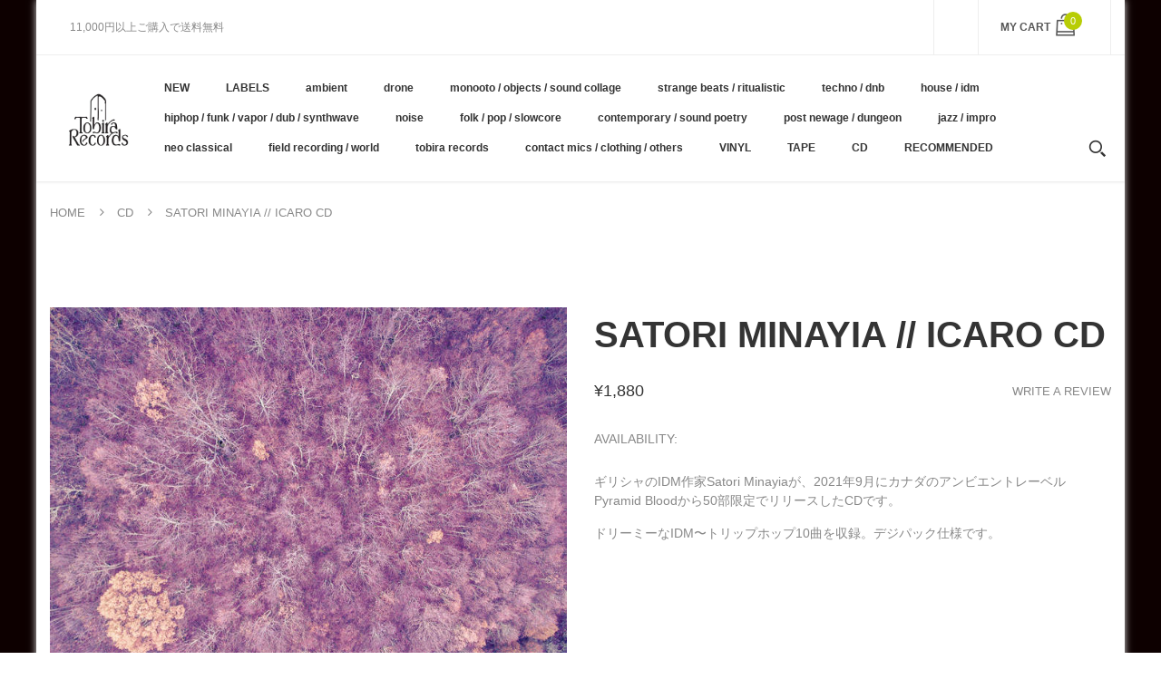

--- FILE ---
content_type: text/html; charset=utf-8
request_url: https://tobirarecords.com/products/satori-minayia-%E6%82%9F%E3%82%8A-icaro-cd
body_size: 30116
content:
<!doctype html>
<!--[if IE 8]><html lang="en" class="ie8 js"> <![endif]-->
<!--[if (gt IE 9)|!(IE)]><!--><html lang="en" class="js"> <!--<![endif]-->

  <head>
    
    <link rel="shortcut icon" href="//tobirarecords.com/cdn/shop/t/5/assets/favicon.png?v=123980934030003511201601523602" type="image/png" />
    
    <meta charset="UTF-8">
    <meta http-equiv="Content-Type" content="text/html; charset=utf-8">
    <meta name="viewport" content="width=device-width, initial-scale=1, minimum-scale=1, maximum-scale=1" />
    <link rel="canonical" href="https://tobirarecords.com/products/satori-minayia-%e6%82%9f%e3%82%8a-icaro-cd" />

    <!-- Title and description ================================================== -->
    <title>
      Satori Minayia // Icaro CD &ndash; Tobira Records
    </title>

    
    <meta name="description" content="ギリシャのIDM作家Satori Minayiaが、2021年9月にカナダのアンビエントレーベルPyramid Bloodから50部限定でリリースしたCDです。 ドリーミーなIDM〜トリップホップ10曲を収録。デジパック仕様です。 レーベルその他作品はこちら /// Click here to see more Pyramid Blood Records releases available at Tobira.  ---------------------------- Includes DL code. Edition of 50. Artist : Satori Minayia  Label : Pyramid Blood R">
    

    


  <meta property="og:type" content="product" />
  <meta property="og:title" content="Satori Minayia  // Icaro CD" />
  
  <meta property="og:image" content="http://tobirarecords.com/cdn/shop/products/ic1_1829bf01-4800-45c2-862a-4a27204e6a8e_grande.jpg?v=1661573776" />
  <meta property="og:image:secure_url" content="https://tobirarecords.com/cdn/shop/products/ic1_1829bf01-4800-45c2-862a-4a27204e6a8e_grande.jpg?v=1661573776" />
  
  <meta property="og:image" content="http://tobirarecords.com/cdn/shop/products/ic2_bb1f6105-819d-4242-b7af-5ff16fd66df0_grande.jpg?v=1661573776" />
  <meta property="og:image:secure_url" content="https://tobirarecords.com/cdn/shop/products/ic2_bb1f6105-819d-4242-b7af-5ff16fd66df0_grande.jpg?v=1661573776" />
  
  <meta property="og:price:amount" content="1,880" />
  <meta property="og:price:currency" content="JPY" />



<meta property="og:description" content="ギリシャのIDM作家Satori Minayiaが、2021年9月にカナダのアンビエントレーベルPyramid Bloodから50部限定でリリースしたCDです。 ドリーミーなIDM〜トリップホップ10曲を収録。デジパック仕様です。 レーベルその他作品はこちら /// Click here to see more Pyramid Blood Records releases available at Tobira.  ---------------------------- Includes DL code. Edition of 50. Artist : Satori Minayia  Label : Pyramid Blood R" />

<meta property="og:url" content="https://tobirarecords.com/products/satori-minayia-%e6%82%9f%e3%82%8a-icaro-cd" />
<meta property="og:site_name" content="Tobira Records" />
    

<link href="//tobirarecords.com/cdn/shop/t/5/assets/bootstrap.3x.css?v=9100710427519820321601443572" rel="stylesheet" type="text/css" media="all" />
<link href="//tobirarecords.com/cdn/shop/t/5/assets/jquery.owl.carousel.css?v=77657715448469033441601443646" rel="stylesheet" type="text/css" media="all" />
<link href="//tobirarecords.com/cdn/shop/t/5/assets/fontello-icon.css?v=49682899063844823741728449667" rel="stylesheet" type="text/css" media="all" />

<link href="//tobirarecords.com/cdn/shop/t/5/assets/jquery.plugin.css?v=26814120860690091781728449667" rel="stylesheet" type="text/css" media="all" />

<link href="//tobirarecords.com/cdn/shop/t/5/assets/bc.toggle.scss.css?v=95201188869412440251768011567" rel="stylesheet" type="text/css" media="all" />
<link href="//tobirarecords.com/cdn/shop/t/5/assets/bc.global.scss.css?v=48509680533442989251768011567" rel="stylesheet" type="text/css" media="all" />
<link href="//tobirarecords.com/cdn/shop/t/5/assets/bc.style.scss.css?v=15414682737888636591768011567" rel="stylesheet" type="text/css" media="all" />
<link href="//tobirarecords.com/cdn/shop/t/5/assets/bc.responsive.scss.css?v=130913295464372000701768011567" rel="stylesheet" type="text/css" media="all" />

    <link href="//fonts.googleapis.com/css?family=Arial:300italic,400italic,600italic,700italic,800italic,400,300,600,700,800" rel='stylesheet' type='text/css'>
<link href="//fonts.googleapis.com/css?family=Arial:300italic,400italic,600italic,700italic,800italic,400,300,600,700,800" rel='stylesheet' type='text/css'>
<link href="//fonts.googleapis.com/css?family=Arial:400,100,500,300,300italic,600,700,400italic,600italic,700italic" rel='stylesheet' type='text/css'>
<link href="//fonts.googleapis.com/css?family=Arial:300italic,400italic,600italic,700italic,800italic,400,300,600,700,800" rel='stylesheet' type='text/css'>
<link rel="stylesheet" href="//maxcdn.bootstrapcdn.com/font-awesome/4.7.0/css/font-awesome.min.css">
    

<script src="//tobirarecords.com/cdn/shop/t/5/assets/jquery-1.9.1.min.js?v=95800296054546268251601443596" ></script>

<script src="//tobirarecords.com/cdn/shop/t/5/assets/bootstrap.3x.min.js?v=133551432925901452781601443572" defer></script>

<script src="//tobirarecords.com/cdn/shop/t/5/assets/jquery.easing.1.3.js?v=183302368868080250061601443599" defer></script>

<script src="//tobirarecords.com/cdn/shop/t/5/assets/modernizr.js?v=48376380639843794271601443610"  async></script>

<script src="//tobirarecords.com/cdn/shop/t/5/assets/jquery.swiper.js?v=17649769062348938681601443606"></script>

<script src="//tobirarecords.com/cdn/shop/t/5/assets/cookies.js?v=152021851494072641811601443580"></script>
<script src="//tobirarecords.com/cdn/shop/t/5/assets/jquery.fancybox.min.js?v=145951643271796414991601443601"></script>
<script src="//tobirarecords.com/cdn/shop/t/5/assets/jquery.jgrowl.min.js?v=87227353252943713011601443603" defer></script>
<script src="//tobirarecords.com/cdn/shop/t/5/assets/jquery.elevatezoom.min.js?v=123601637255686690921601443600" defer></script>
<script src="//tobirarecords.com/cdn/shop/t/5/assets/jquery.owl.carousel.min.js?v=33650824321397007901601443603" defer></script>
<script src="//tobirarecords.com/cdn/shop/t/5/assets/jquery.scrollTo-min.js?v=126306357672223198871601443605" defer></script>
<script src="//tobirarecords.com/cdn/shop/t/5/assets/jquery.plugin.js?v=10681318543028800801601443604" defer></script>
<script src="//tobirarecords.com/cdn/shop/t/5/assets/jquery.countdown.js?v=12090125995840752651601443598" defer></script>

<script src="//tobirarecords.com/cdn/shop/t/5/assets/cart.js?v=169366680354182025121601443574" defer></script>
<script src="//tobirarecords.com/cdn/shop/t/5/assets/rivets-cart.min.js?v=49544620901609536631601443624" defer></script>

<script src="//tobirarecords.com/cdn/shop/t/5/assets/bc.ajax-search.js?v=87119048951310792981601443646" defer></script>



<script src="//tobirarecords.com/cdn/shop/t/5/assets/option_selection.js?v=15895070327792254761601443612" defer></script>



<script src="//tobirarecords.com/cdn/shop/t/5/assets/bc.global.js?v=174545979517470923221752742088" defer></script>
<script src="//tobirarecords.com/cdn/shop/t/5/assets/bc.slider.js?v=66949967630187611641601443646" defer></script>
<script src="//tobirarecords.com/cdn/shop/t/5/assets/bc.script.js?v=79905300226392401921603224334"></script>



    <script>window.performance && window.performance.mark && window.performance.mark('shopify.content_for_header.start');</script><meta name="google-site-verification" content="1KvOz30IAVObAatxhpm-MccVsePqvae03JNaQapx60Y">
<meta id="shopify-digital-wallet" name="shopify-digital-wallet" content="/30516379780/digital_wallets/dialog">
<meta name="shopify-checkout-api-token" content="8b7cd5754b3a0a98ceea5c202af8d01e">
<meta id="in-context-paypal-metadata" data-shop-id="30516379780" data-venmo-supported="false" data-environment="production" data-locale="ja_JP" data-paypal-v4="true" data-currency="JPY">
<link rel="alternate" hreflang="x-default" href="https://tobirarecords.com/products/satori-minayia-%E6%82%9F%E3%82%8A-icaro-cd">
<link rel="alternate" hreflang="ja" href="https://tobirarecords.com/products/satori-minayia-%E6%82%9F%E3%82%8A-icaro-cd">
<link rel="alternate" hreflang="en" href="https://tobirarecords.com/en/products/satori-minayia-%E6%82%9F%E3%82%8A-icaro-cd">
<link rel="alternate" hreflang="ko" href="https://tobirarecords.com/ko/products/satori-minayia-%E6%82%9F%E3%82%8A-icaro-cd">
<link rel="alternate" hreflang="zh-Hans" href="https://tobirarecords.com/zh-hans/products/satori-minayia-%E6%82%9F%E3%82%8A-icaro-cd">
<link rel="alternate" hreflang="zh-Hant" href="https://tobirarecords.com/zh-hant/products/satori-minayia-%E6%82%9F%E3%82%8A-icaro-cd">
<link rel="alternate" hreflang="de" href="https://tobirarecords.com/de/products/satori-minayia-%E6%82%9F%E3%82%8A-icaro-cd">
<link rel="alternate" hreflang="es" href="https://tobirarecords.com/es/products/satori-minayia-%E6%82%9F%E3%82%8A-icaro-cd">
<link rel="alternate" hreflang="sv" href="https://tobirarecords.com/sv/products/satori-minayia-%E6%82%9F%E3%82%8A-icaro-cd">
<link rel="alternate" hreflang="it" href="https://tobirarecords.com/it/products/satori-minayia-%E6%82%9F%E3%82%8A-icaro-cd">
<link rel="alternate" hreflang="nl" href="https://tobirarecords.com/nl/products/satori-minayia-%E6%82%9F%E3%82%8A-icaro-cd">
<link rel="alternate" hreflang="id" href="https://tobirarecords.com/id/products/satori-minayia-%E6%82%9F%E3%82%8A-icaro-cd">
<link rel="alternate" hreflang="no" href="https://tobirarecords.com/no/products/satori-minayia-%E6%82%9F%E3%82%8A-icaro-cd">
<link rel="alternate" hreflang="el" href="https://tobirarecords.com/el/products/satori-minayia-%E6%82%9F%E3%82%8A-icaro-cd">
<link rel="alternate" hreflang="da" href="https://tobirarecords.com/da/products/satori-minayia-%E6%82%9F%E3%82%8A-icaro-cd">
<link rel="alternate" hreflang="fr" href="https://tobirarecords.com/fr/products/satori-minayia-%E6%82%9F%E3%82%8A-icaro-cd">
<link rel="alternate" hreflang="th" href="https://tobirarecords.com/th/products/satori-minayia-%E6%82%9F%E3%82%8A-icaro-cd">
<link rel="alternate" hreflang="vi" href="https://tobirarecords.com/vi/products/satori-minayia-%E6%82%9F%E3%82%8A-icaro-cd">
<link rel="alternate" hreflang="fi" href="https://tobirarecords.com/fi/products/satori-minayia-%E6%82%9F%E3%82%8A-icaro-cd">
<link rel="alternate" hreflang="he" href="https://tobirarecords.com/he/products/satori-minayia-%E6%82%9F%E3%82%8A-icaro-cd">
<link rel="alternate" hreflang="zh-Hans-AC" href="https://tobirarecords.com/zh-hans/products/satori-minayia-%E6%82%9F%E3%82%8A-icaro-cd">
<link rel="alternate" hreflang="zh-Hant-AC" href="https://tobirarecords.com/zh-hant/products/satori-minayia-%E6%82%9F%E3%82%8A-icaro-cd">
<link rel="alternate" hreflang="zh-Hans-AD" href="https://tobirarecords.com/zh-hans/products/satori-minayia-%E6%82%9F%E3%82%8A-icaro-cd">
<link rel="alternate" hreflang="zh-Hant-AD" href="https://tobirarecords.com/zh-hant/products/satori-minayia-%E6%82%9F%E3%82%8A-icaro-cd">
<link rel="alternate" hreflang="zh-Hans-AE" href="https://tobirarecords.com/zh-hans/products/satori-minayia-%E6%82%9F%E3%82%8A-icaro-cd">
<link rel="alternate" hreflang="zh-Hant-AE" href="https://tobirarecords.com/zh-hant/products/satori-minayia-%E6%82%9F%E3%82%8A-icaro-cd">
<link rel="alternate" hreflang="zh-Hans-AF" href="https://tobirarecords.com/zh-hans/products/satori-minayia-%E6%82%9F%E3%82%8A-icaro-cd">
<link rel="alternate" hreflang="zh-Hant-AF" href="https://tobirarecords.com/zh-hant/products/satori-minayia-%E6%82%9F%E3%82%8A-icaro-cd">
<link rel="alternate" hreflang="zh-Hans-AG" href="https://tobirarecords.com/zh-hans/products/satori-minayia-%E6%82%9F%E3%82%8A-icaro-cd">
<link rel="alternate" hreflang="zh-Hant-AG" href="https://tobirarecords.com/zh-hant/products/satori-minayia-%E6%82%9F%E3%82%8A-icaro-cd">
<link rel="alternate" hreflang="zh-Hans-AI" href="https://tobirarecords.com/zh-hans/products/satori-minayia-%E6%82%9F%E3%82%8A-icaro-cd">
<link rel="alternate" hreflang="zh-Hant-AI" href="https://tobirarecords.com/zh-hant/products/satori-minayia-%E6%82%9F%E3%82%8A-icaro-cd">
<link rel="alternate" hreflang="zh-Hans-AL" href="https://tobirarecords.com/zh-hans/products/satori-minayia-%E6%82%9F%E3%82%8A-icaro-cd">
<link rel="alternate" hreflang="zh-Hant-AL" href="https://tobirarecords.com/zh-hant/products/satori-minayia-%E6%82%9F%E3%82%8A-icaro-cd">
<link rel="alternate" hreflang="zh-Hans-AM" href="https://tobirarecords.com/zh-hans/products/satori-minayia-%E6%82%9F%E3%82%8A-icaro-cd">
<link rel="alternate" hreflang="zh-Hant-AM" href="https://tobirarecords.com/zh-hant/products/satori-minayia-%E6%82%9F%E3%82%8A-icaro-cd">
<link rel="alternate" hreflang="zh-Hans-AO" href="https://tobirarecords.com/zh-hans/products/satori-minayia-%E6%82%9F%E3%82%8A-icaro-cd">
<link rel="alternate" hreflang="zh-Hant-AO" href="https://tobirarecords.com/zh-hant/products/satori-minayia-%E6%82%9F%E3%82%8A-icaro-cd">
<link rel="alternate" hreflang="zh-Hans-AR" href="https://tobirarecords.com/zh-hans/products/satori-minayia-%E6%82%9F%E3%82%8A-icaro-cd">
<link rel="alternate" hreflang="zh-Hant-AR" href="https://tobirarecords.com/zh-hant/products/satori-minayia-%E6%82%9F%E3%82%8A-icaro-cd">
<link rel="alternate" hreflang="zh-Hans-AT" href="https://tobirarecords.com/zh-hans/products/satori-minayia-%E6%82%9F%E3%82%8A-icaro-cd">
<link rel="alternate" hreflang="zh-Hant-AT" href="https://tobirarecords.com/zh-hant/products/satori-minayia-%E6%82%9F%E3%82%8A-icaro-cd">
<link rel="alternate" hreflang="zh-Hans-AU" href="https://tobirarecords.com/zh-hans/products/satori-minayia-%E6%82%9F%E3%82%8A-icaro-cd">
<link rel="alternate" hreflang="zh-Hant-AU" href="https://tobirarecords.com/zh-hant/products/satori-minayia-%E6%82%9F%E3%82%8A-icaro-cd">
<link rel="alternate" hreflang="zh-Hans-AW" href="https://tobirarecords.com/zh-hans/products/satori-minayia-%E6%82%9F%E3%82%8A-icaro-cd">
<link rel="alternate" hreflang="zh-Hant-AW" href="https://tobirarecords.com/zh-hant/products/satori-minayia-%E6%82%9F%E3%82%8A-icaro-cd">
<link rel="alternate" hreflang="zh-Hans-AX" href="https://tobirarecords.com/zh-hans/products/satori-minayia-%E6%82%9F%E3%82%8A-icaro-cd">
<link rel="alternate" hreflang="zh-Hant-AX" href="https://tobirarecords.com/zh-hant/products/satori-minayia-%E6%82%9F%E3%82%8A-icaro-cd">
<link rel="alternate" hreflang="zh-Hans-AZ" href="https://tobirarecords.com/zh-hans/products/satori-minayia-%E6%82%9F%E3%82%8A-icaro-cd">
<link rel="alternate" hreflang="zh-Hant-AZ" href="https://tobirarecords.com/zh-hant/products/satori-minayia-%E6%82%9F%E3%82%8A-icaro-cd">
<link rel="alternate" hreflang="zh-Hans-BA" href="https://tobirarecords.com/zh-hans/products/satori-minayia-%E6%82%9F%E3%82%8A-icaro-cd">
<link rel="alternate" hreflang="zh-Hant-BA" href="https://tobirarecords.com/zh-hant/products/satori-minayia-%E6%82%9F%E3%82%8A-icaro-cd">
<link rel="alternate" hreflang="zh-Hans-BB" href="https://tobirarecords.com/zh-hans/products/satori-minayia-%E6%82%9F%E3%82%8A-icaro-cd">
<link rel="alternate" hreflang="zh-Hant-BB" href="https://tobirarecords.com/zh-hant/products/satori-minayia-%E6%82%9F%E3%82%8A-icaro-cd">
<link rel="alternate" hreflang="zh-Hans-BD" href="https://tobirarecords.com/zh-hans/products/satori-minayia-%E6%82%9F%E3%82%8A-icaro-cd">
<link rel="alternate" hreflang="zh-Hant-BD" href="https://tobirarecords.com/zh-hant/products/satori-minayia-%E6%82%9F%E3%82%8A-icaro-cd">
<link rel="alternate" hreflang="zh-Hans-BE" href="https://tobirarecords.com/zh-hans/products/satori-minayia-%E6%82%9F%E3%82%8A-icaro-cd">
<link rel="alternate" hreflang="zh-Hant-BE" href="https://tobirarecords.com/zh-hant/products/satori-minayia-%E6%82%9F%E3%82%8A-icaro-cd">
<link rel="alternate" hreflang="zh-Hans-BF" href="https://tobirarecords.com/zh-hans/products/satori-minayia-%E6%82%9F%E3%82%8A-icaro-cd">
<link rel="alternate" hreflang="zh-Hant-BF" href="https://tobirarecords.com/zh-hant/products/satori-minayia-%E6%82%9F%E3%82%8A-icaro-cd">
<link rel="alternate" hreflang="zh-Hans-BG" href="https://tobirarecords.com/zh-hans/products/satori-minayia-%E6%82%9F%E3%82%8A-icaro-cd">
<link rel="alternate" hreflang="zh-Hant-BG" href="https://tobirarecords.com/zh-hant/products/satori-minayia-%E6%82%9F%E3%82%8A-icaro-cd">
<link rel="alternate" hreflang="zh-Hans-BH" href="https://tobirarecords.com/zh-hans/products/satori-minayia-%E6%82%9F%E3%82%8A-icaro-cd">
<link rel="alternate" hreflang="zh-Hant-BH" href="https://tobirarecords.com/zh-hant/products/satori-minayia-%E6%82%9F%E3%82%8A-icaro-cd">
<link rel="alternate" hreflang="zh-Hans-BI" href="https://tobirarecords.com/zh-hans/products/satori-minayia-%E6%82%9F%E3%82%8A-icaro-cd">
<link rel="alternate" hreflang="zh-Hant-BI" href="https://tobirarecords.com/zh-hant/products/satori-minayia-%E6%82%9F%E3%82%8A-icaro-cd">
<link rel="alternate" hreflang="zh-Hans-BJ" href="https://tobirarecords.com/zh-hans/products/satori-minayia-%E6%82%9F%E3%82%8A-icaro-cd">
<link rel="alternate" hreflang="zh-Hant-BJ" href="https://tobirarecords.com/zh-hant/products/satori-minayia-%E6%82%9F%E3%82%8A-icaro-cd">
<link rel="alternate" hreflang="zh-Hans-BL" href="https://tobirarecords.com/zh-hans/products/satori-minayia-%E6%82%9F%E3%82%8A-icaro-cd">
<link rel="alternate" hreflang="zh-Hant-BL" href="https://tobirarecords.com/zh-hant/products/satori-minayia-%E6%82%9F%E3%82%8A-icaro-cd">
<link rel="alternate" hreflang="zh-Hans-BM" href="https://tobirarecords.com/zh-hans/products/satori-minayia-%E6%82%9F%E3%82%8A-icaro-cd">
<link rel="alternate" hreflang="zh-Hant-BM" href="https://tobirarecords.com/zh-hant/products/satori-minayia-%E6%82%9F%E3%82%8A-icaro-cd">
<link rel="alternate" hreflang="zh-Hans-BN" href="https://tobirarecords.com/zh-hans/products/satori-minayia-%E6%82%9F%E3%82%8A-icaro-cd">
<link rel="alternate" hreflang="zh-Hant-BN" href="https://tobirarecords.com/zh-hant/products/satori-minayia-%E6%82%9F%E3%82%8A-icaro-cd">
<link rel="alternate" hreflang="zh-Hans-BO" href="https://tobirarecords.com/zh-hans/products/satori-minayia-%E6%82%9F%E3%82%8A-icaro-cd">
<link rel="alternate" hreflang="zh-Hant-BO" href="https://tobirarecords.com/zh-hant/products/satori-minayia-%E6%82%9F%E3%82%8A-icaro-cd">
<link rel="alternate" hreflang="zh-Hans-BQ" href="https://tobirarecords.com/zh-hans/products/satori-minayia-%E6%82%9F%E3%82%8A-icaro-cd">
<link rel="alternate" hreflang="zh-Hant-BQ" href="https://tobirarecords.com/zh-hant/products/satori-minayia-%E6%82%9F%E3%82%8A-icaro-cd">
<link rel="alternate" hreflang="zh-Hans-BR" href="https://tobirarecords.com/zh-hans/products/satori-minayia-%E6%82%9F%E3%82%8A-icaro-cd">
<link rel="alternate" hreflang="zh-Hant-BR" href="https://tobirarecords.com/zh-hant/products/satori-minayia-%E6%82%9F%E3%82%8A-icaro-cd">
<link rel="alternate" hreflang="zh-Hans-BS" href="https://tobirarecords.com/zh-hans/products/satori-minayia-%E6%82%9F%E3%82%8A-icaro-cd">
<link rel="alternate" hreflang="zh-Hant-BS" href="https://tobirarecords.com/zh-hant/products/satori-minayia-%E6%82%9F%E3%82%8A-icaro-cd">
<link rel="alternate" hreflang="zh-Hans-BT" href="https://tobirarecords.com/zh-hans/products/satori-minayia-%E6%82%9F%E3%82%8A-icaro-cd">
<link rel="alternate" hreflang="zh-Hant-BT" href="https://tobirarecords.com/zh-hant/products/satori-minayia-%E6%82%9F%E3%82%8A-icaro-cd">
<link rel="alternate" hreflang="zh-Hans-BW" href="https://tobirarecords.com/zh-hans/products/satori-minayia-%E6%82%9F%E3%82%8A-icaro-cd">
<link rel="alternate" hreflang="zh-Hant-BW" href="https://tobirarecords.com/zh-hant/products/satori-minayia-%E6%82%9F%E3%82%8A-icaro-cd">
<link rel="alternate" hreflang="zh-Hans-BY" href="https://tobirarecords.com/zh-hans/products/satori-minayia-%E6%82%9F%E3%82%8A-icaro-cd">
<link rel="alternate" hreflang="zh-Hant-BY" href="https://tobirarecords.com/zh-hant/products/satori-minayia-%E6%82%9F%E3%82%8A-icaro-cd">
<link rel="alternate" hreflang="zh-Hans-BZ" href="https://tobirarecords.com/zh-hans/products/satori-minayia-%E6%82%9F%E3%82%8A-icaro-cd">
<link rel="alternate" hreflang="zh-Hant-BZ" href="https://tobirarecords.com/zh-hant/products/satori-minayia-%E6%82%9F%E3%82%8A-icaro-cd">
<link rel="alternate" hreflang="zh-Hans-CA" href="https://tobirarecords.com/zh-hans/products/satori-minayia-%E6%82%9F%E3%82%8A-icaro-cd">
<link rel="alternate" hreflang="zh-Hant-CA" href="https://tobirarecords.com/zh-hant/products/satori-minayia-%E6%82%9F%E3%82%8A-icaro-cd">
<link rel="alternate" hreflang="zh-Hans-CC" href="https://tobirarecords.com/zh-hans/products/satori-minayia-%E6%82%9F%E3%82%8A-icaro-cd">
<link rel="alternate" hreflang="zh-Hant-CC" href="https://tobirarecords.com/zh-hant/products/satori-minayia-%E6%82%9F%E3%82%8A-icaro-cd">
<link rel="alternate" hreflang="zh-Hans-CD" href="https://tobirarecords.com/zh-hans/products/satori-minayia-%E6%82%9F%E3%82%8A-icaro-cd">
<link rel="alternate" hreflang="zh-Hant-CD" href="https://tobirarecords.com/zh-hant/products/satori-minayia-%E6%82%9F%E3%82%8A-icaro-cd">
<link rel="alternate" hreflang="zh-Hans-CF" href="https://tobirarecords.com/zh-hans/products/satori-minayia-%E6%82%9F%E3%82%8A-icaro-cd">
<link rel="alternate" hreflang="zh-Hant-CF" href="https://tobirarecords.com/zh-hant/products/satori-minayia-%E6%82%9F%E3%82%8A-icaro-cd">
<link rel="alternate" hreflang="zh-Hans-CG" href="https://tobirarecords.com/zh-hans/products/satori-minayia-%E6%82%9F%E3%82%8A-icaro-cd">
<link rel="alternate" hreflang="zh-Hant-CG" href="https://tobirarecords.com/zh-hant/products/satori-minayia-%E6%82%9F%E3%82%8A-icaro-cd">
<link rel="alternate" hreflang="zh-Hans-CH" href="https://tobirarecords.com/zh-hans/products/satori-minayia-%E6%82%9F%E3%82%8A-icaro-cd">
<link rel="alternate" hreflang="zh-Hant-CH" href="https://tobirarecords.com/zh-hant/products/satori-minayia-%E6%82%9F%E3%82%8A-icaro-cd">
<link rel="alternate" hreflang="zh-Hans-CI" href="https://tobirarecords.com/zh-hans/products/satori-minayia-%E6%82%9F%E3%82%8A-icaro-cd">
<link rel="alternate" hreflang="zh-Hant-CI" href="https://tobirarecords.com/zh-hant/products/satori-minayia-%E6%82%9F%E3%82%8A-icaro-cd">
<link rel="alternate" hreflang="zh-Hans-CK" href="https://tobirarecords.com/zh-hans/products/satori-minayia-%E6%82%9F%E3%82%8A-icaro-cd">
<link rel="alternate" hreflang="zh-Hant-CK" href="https://tobirarecords.com/zh-hant/products/satori-minayia-%E6%82%9F%E3%82%8A-icaro-cd">
<link rel="alternate" hreflang="zh-Hans-CL" href="https://tobirarecords.com/zh-hans/products/satori-minayia-%E6%82%9F%E3%82%8A-icaro-cd">
<link rel="alternate" hreflang="zh-Hant-CL" href="https://tobirarecords.com/zh-hant/products/satori-minayia-%E6%82%9F%E3%82%8A-icaro-cd">
<link rel="alternate" hreflang="zh-Hans-CM" href="https://tobirarecords.com/zh-hans/products/satori-minayia-%E6%82%9F%E3%82%8A-icaro-cd">
<link rel="alternate" hreflang="zh-Hant-CM" href="https://tobirarecords.com/zh-hant/products/satori-minayia-%E6%82%9F%E3%82%8A-icaro-cd">
<link rel="alternate" hreflang="zh-Hans-CN" href="https://tobirarecords.com/zh-hans/products/satori-minayia-%E6%82%9F%E3%82%8A-icaro-cd">
<link rel="alternate" hreflang="zh-Hant-CN" href="https://tobirarecords.com/zh-hant/products/satori-minayia-%E6%82%9F%E3%82%8A-icaro-cd">
<link rel="alternate" hreflang="zh-Hans-CO" href="https://tobirarecords.com/zh-hans/products/satori-minayia-%E6%82%9F%E3%82%8A-icaro-cd">
<link rel="alternate" hreflang="zh-Hant-CO" href="https://tobirarecords.com/zh-hant/products/satori-minayia-%E6%82%9F%E3%82%8A-icaro-cd">
<link rel="alternate" hreflang="zh-Hans-CR" href="https://tobirarecords.com/zh-hans/products/satori-minayia-%E6%82%9F%E3%82%8A-icaro-cd">
<link rel="alternate" hreflang="zh-Hant-CR" href="https://tobirarecords.com/zh-hant/products/satori-minayia-%E6%82%9F%E3%82%8A-icaro-cd">
<link rel="alternate" hreflang="zh-Hans-CV" href="https://tobirarecords.com/zh-hans/products/satori-minayia-%E6%82%9F%E3%82%8A-icaro-cd">
<link rel="alternate" hreflang="zh-Hant-CV" href="https://tobirarecords.com/zh-hant/products/satori-minayia-%E6%82%9F%E3%82%8A-icaro-cd">
<link rel="alternate" hreflang="zh-Hans-CW" href="https://tobirarecords.com/zh-hans/products/satori-minayia-%E6%82%9F%E3%82%8A-icaro-cd">
<link rel="alternate" hreflang="zh-Hant-CW" href="https://tobirarecords.com/zh-hant/products/satori-minayia-%E6%82%9F%E3%82%8A-icaro-cd">
<link rel="alternate" hreflang="zh-Hans-CX" href="https://tobirarecords.com/zh-hans/products/satori-minayia-%E6%82%9F%E3%82%8A-icaro-cd">
<link rel="alternate" hreflang="zh-Hant-CX" href="https://tobirarecords.com/zh-hant/products/satori-minayia-%E6%82%9F%E3%82%8A-icaro-cd">
<link rel="alternate" hreflang="zh-Hans-CY" href="https://tobirarecords.com/zh-hans/products/satori-minayia-%E6%82%9F%E3%82%8A-icaro-cd">
<link rel="alternate" hreflang="zh-Hant-CY" href="https://tobirarecords.com/zh-hant/products/satori-minayia-%E6%82%9F%E3%82%8A-icaro-cd">
<link rel="alternate" hreflang="zh-Hans-CZ" href="https://tobirarecords.com/zh-hans/products/satori-minayia-%E6%82%9F%E3%82%8A-icaro-cd">
<link rel="alternate" hreflang="zh-Hant-CZ" href="https://tobirarecords.com/zh-hant/products/satori-minayia-%E6%82%9F%E3%82%8A-icaro-cd">
<link rel="alternate" hreflang="zh-Hans-DE" href="https://tobirarecords.com/zh-hans/products/satori-minayia-%E6%82%9F%E3%82%8A-icaro-cd">
<link rel="alternate" hreflang="zh-Hant-DE" href="https://tobirarecords.com/zh-hant/products/satori-minayia-%E6%82%9F%E3%82%8A-icaro-cd">
<link rel="alternate" hreflang="zh-Hans-DJ" href="https://tobirarecords.com/zh-hans/products/satori-minayia-%E6%82%9F%E3%82%8A-icaro-cd">
<link rel="alternate" hreflang="zh-Hant-DJ" href="https://tobirarecords.com/zh-hant/products/satori-minayia-%E6%82%9F%E3%82%8A-icaro-cd">
<link rel="alternate" hreflang="zh-Hans-DK" href="https://tobirarecords.com/zh-hans/products/satori-minayia-%E6%82%9F%E3%82%8A-icaro-cd">
<link rel="alternate" hreflang="zh-Hant-DK" href="https://tobirarecords.com/zh-hant/products/satori-minayia-%E6%82%9F%E3%82%8A-icaro-cd">
<link rel="alternate" hreflang="zh-Hans-DM" href="https://tobirarecords.com/zh-hans/products/satori-minayia-%E6%82%9F%E3%82%8A-icaro-cd">
<link rel="alternate" hreflang="zh-Hant-DM" href="https://tobirarecords.com/zh-hant/products/satori-minayia-%E6%82%9F%E3%82%8A-icaro-cd">
<link rel="alternate" hreflang="zh-Hans-DO" href="https://tobirarecords.com/zh-hans/products/satori-minayia-%E6%82%9F%E3%82%8A-icaro-cd">
<link rel="alternate" hreflang="zh-Hant-DO" href="https://tobirarecords.com/zh-hant/products/satori-minayia-%E6%82%9F%E3%82%8A-icaro-cd">
<link rel="alternate" hreflang="zh-Hans-DZ" href="https://tobirarecords.com/zh-hans/products/satori-minayia-%E6%82%9F%E3%82%8A-icaro-cd">
<link rel="alternate" hreflang="zh-Hant-DZ" href="https://tobirarecords.com/zh-hant/products/satori-minayia-%E6%82%9F%E3%82%8A-icaro-cd">
<link rel="alternate" hreflang="zh-Hans-EC" href="https://tobirarecords.com/zh-hans/products/satori-minayia-%E6%82%9F%E3%82%8A-icaro-cd">
<link rel="alternate" hreflang="zh-Hant-EC" href="https://tobirarecords.com/zh-hant/products/satori-minayia-%E6%82%9F%E3%82%8A-icaro-cd">
<link rel="alternate" hreflang="zh-Hans-EE" href="https://tobirarecords.com/zh-hans/products/satori-minayia-%E6%82%9F%E3%82%8A-icaro-cd">
<link rel="alternate" hreflang="zh-Hant-EE" href="https://tobirarecords.com/zh-hant/products/satori-minayia-%E6%82%9F%E3%82%8A-icaro-cd">
<link rel="alternate" hreflang="zh-Hans-EG" href="https://tobirarecords.com/zh-hans/products/satori-minayia-%E6%82%9F%E3%82%8A-icaro-cd">
<link rel="alternate" hreflang="zh-Hant-EG" href="https://tobirarecords.com/zh-hant/products/satori-minayia-%E6%82%9F%E3%82%8A-icaro-cd">
<link rel="alternate" hreflang="zh-Hans-EH" href="https://tobirarecords.com/zh-hans/products/satori-minayia-%E6%82%9F%E3%82%8A-icaro-cd">
<link rel="alternate" hreflang="zh-Hant-EH" href="https://tobirarecords.com/zh-hant/products/satori-minayia-%E6%82%9F%E3%82%8A-icaro-cd">
<link rel="alternate" hreflang="zh-Hans-ER" href="https://tobirarecords.com/zh-hans/products/satori-minayia-%E6%82%9F%E3%82%8A-icaro-cd">
<link rel="alternate" hreflang="zh-Hant-ER" href="https://tobirarecords.com/zh-hant/products/satori-minayia-%E6%82%9F%E3%82%8A-icaro-cd">
<link rel="alternate" hreflang="zh-Hans-ES" href="https://tobirarecords.com/zh-hans/products/satori-minayia-%E6%82%9F%E3%82%8A-icaro-cd">
<link rel="alternate" hreflang="zh-Hant-ES" href="https://tobirarecords.com/zh-hant/products/satori-minayia-%E6%82%9F%E3%82%8A-icaro-cd">
<link rel="alternate" hreflang="zh-Hans-ET" href="https://tobirarecords.com/zh-hans/products/satori-minayia-%E6%82%9F%E3%82%8A-icaro-cd">
<link rel="alternate" hreflang="zh-Hant-ET" href="https://tobirarecords.com/zh-hant/products/satori-minayia-%E6%82%9F%E3%82%8A-icaro-cd">
<link rel="alternate" hreflang="zh-Hans-FI" href="https://tobirarecords.com/zh-hans/products/satori-minayia-%E6%82%9F%E3%82%8A-icaro-cd">
<link rel="alternate" hreflang="zh-Hant-FI" href="https://tobirarecords.com/zh-hant/products/satori-minayia-%E6%82%9F%E3%82%8A-icaro-cd">
<link rel="alternate" hreflang="zh-Hans-FJ" href="https://tobirarecords.com/zh-hans/products/satori-minayia-%E6%82%9F%E3%82%8A-icaro-cd">
<link rel="alternate" hreflang="zh-Hant-FJ" href="https://tobirarecords.com/zh-hant/products/satori-minayia-%E6%82%9F%E3%82%8A-icaro-cd">
<link rel="alternate" hreflang="zh-Hans-FK" href="https://tobirarecords.com/zh-hans/products/satori-minayia-%E6%82%9F%E3%82%8A-icaro-cd">
<link rel="alternate" hreflang="zh-Hant-FK" href="https://tobirarecords.com/zh-hant/products/satori-minayia-%E6%82%9F%E3%82%8A-icaro-cd">
<link rel="alternate" hreflang="zh-Hans-FO" href="https://tobirarecords.com/zh-hans/products/satori-minayia-%E6%82%9F%E3%82%8A-icaro-cd">
<link rel="alternate" hreflang="zh-Hant-FO" href="https://tobirarecords.com/zh-hant/products/satori-minayia-%E6%82%9F%E3%82%8A-icaro-cd">
<link rel="alternate" hreflang="zh-Hans-FR" href="https://tobirarecords.com/zh-hans/products/satori-minayia-%E6%82%9F%E3%82%8A-icaro-cd">
<link rel="alternate" hreflang="zh-Hant-FR" href="https://tobirarecords.com/zh-hant/products/satori-minayia-%E6%82%9F%E3%82%8A-icaro-cd">
<link rel="alternate" hreflang="zh-Hans-GA" href="https://tobirarecords.com/zh-hans/products/satori-minayia-%E6%82%9F%E3%82%8A-icaro-cd">
<link rel="alternate" hreflang="zh-Hant-GA" href="https://tobirarecords.com/zh-hant/products/satori-minayia-%E6%82%9F%E3%82%8A-icaro-cd">
<link rel="alternate" hreflang="zh-Hans-GB" href="https://tobirarecords.com/zh-hans/products/satori-minayia-%E6%82%9F%E3%82%8A-icaro-cd">
<link rel="alternate" hreflang="zh-Hant-GB" href="https://tobirarecords.com/zh-hant/products/satori-minayia-%E6%82%9F%E3%82%8A-icaro-cd">
<link rel="alternate" hreflang="zh-Hans-GD" href="https://tobirarecords.com/zh-hans/products/satori-minayia-%E6%82%9F%E3%82%8A-icaro-cd">
<link rel="alternate" hreflang="zh-Hant-GD" href="https://tobirarecords.com/zh-hant/products/satori-minayia-%E6%82%9F%E3%82%8A-icaro-cd">
<link rel="alternate" hreflang="zh-Hans-GE" href="https://tobirarecords.com/zh-hans/products/satori-minayia-%E6%82%9F%E3%82%8A-icaro-cd">
<link rel="alternate" hreflang="zh-Hant-GE" href="https://tobirarecords.com/zh-hant/products/satori-minayia-%E6%82%9F%E3%82%8A-icaro-cd">
<link rel="alternate" hreflang="zh-Hans-GF" href="https://tobirarecords.com/zh-hans/products/satori-minayia-%E6%82%9F%E3%82%8A-icaro-cd">
<link rel="alternate" hreflang="zh-Hant-GF" href="https://tobirarecords.com/zh-hant/products/satori-minayia-%E6%82%9F%E3%82%8A-icaro-cd">
<link rel="alternate" hreflang="zh-Hans-GG" href="https://tobirarecords.com/zh-hans/products/satori-minayia-%E6%82%9F%E3%82%8A-icaro-cd">
<link rel="alternate" hreflang="zh-Hant-GG" href="https://tobirarecords.com/zh-hant/products/satori-minayia-%E6%82%9F%E3%82%8A-icaro-cd">
<link rel="alternate" hreflang="zh-Hans-GH" href="https://tobirarecords.com/zh-hans/products/satori-minayia-%E6%82%9F%E3%82%8A-icaro-cd">
<link rel="alternate" hreflang="zh-Hant-GH" href="https://tobirarecords.com/zh-hant/products/satori-minayia-%E6%82%9F%E3%82%8A-icaro-cd">
<link rel="alternate" hreflang="zh-Hans-GI" href="https://tobirarecords.com/zh-hans/products/satori-minayia-%E6%82%9F%E3%82%8A-icaro-cd">
<link rel="alternate" hreflang="zh-Hant-GI" href="https://tobirarecords.com/zh-hant/products/satori-minayia-%E6%82%9F%E3%82%8A-icaro-cd">
<link rel="alternate" hreflang="zh-Hans-GL" href="https://tobirarecords.com/zh-hans/products/satori-minayia-%E6%82%9F%E3%82%8A-icaro-cd">
<link rel="alternate" hreflang="zh-Hant-GL" href="https://tobirarecords.com/zh-hant/products/satori-minayia-%E6%82%9F%E3%82%8A-icaro-cd">
<link rel="alternate" hreflang="zh-Hans-GM" href="https://tobirarecords.com/zh-hans/products/satori-minayia-%E6%82%9F%E3%82%8A-icaro-cd">
<link rel="alternate" hreflang="zh-Hant-GM" href="https://tobirarecords.com/zh-hant/products/satori-minayia-%E6%82%9F%E3%82%8A-icaro-cd">
<link rel="alternate" hreflang="zh-Hans-GN" href="https://tobirarecords.com/zh-hans/products/satori-minayia-%E6%82%9F%E3%82%8A-icaro-cd">
<link rel="alternate" hreflang="zh-Hant-GN" href="https://tobirarecords.com/zh-hant/products/satori-minayia-%E6%82%9F%E3%82%8A-icaro-cd">
<link rel="alternate" hreflang="zh-Hans-GP" href="https://tobirarecords.com/zh-hans/products/satori-minayia-%E6%82%9F%E3%82%8A-icaro-cd">
<link rel="alternate" hreflang="zh-Hant-GP" href="https://tobirarecords.com/zh-hant/products/satori-minayia-%E6%82%9F%E3%82%8A-icaro-cd">
<link rel="alternate" hreflang="zh-Hans-GQ" href="https://tobirarecords.com/zh-hans/products/satori-minayia-%E6%82%9F%E3%82%8A-icaro-cd">
<link rel="alternate" hreflang="zh-Hant-GQ" href="https://tobirarecords.com/zh-hant/products/satori-minayia-%E6%82%9F%E3%82%8A-icaro-cd">
<link rel="alternate" hreflang="zh-Hans-GR" href="https://tobirarecords.com/zh-hans/products/satori-minayia-%E6%82%9F%E3%82%8A-icaro-cd">
<link rel="alternate" hreflang="zh-Hant-GR" href="https://tobirarecords.com/zh-hant/products/satori-minayia-%E6%82%9F%E3%82%8A-icaro-cd">
<link rel="alternate" hreflang="zh-Hans-GS" href="https://tobirarecords.com/zh-hans/products/satori-minayia-%E6%82%9F%E3%82%8A-icaro-cd">
<link rel="alternate" hreflang="zh-Hant-GS" href="https://tobirarecords.com/zh-hant/products/satori-minayia-%E6%82%9F%E3%82%8A-icaro-cd">
<link rel="alternate" hreflang="zh-Hans-GT" href="https://tobirarecords.com/zh-hans/products/satori-minayia-%E6%82%9F%E3%82%8A-icaro-cd">
<link rel="alternate" hreflang="zh-Hant-GT" href="https://tobirarecords.com/zh-hant/products/satori-minayia-%E6%82%9F%E3%82%8A-icaro-cd">
<link rel="alternate" hreflang="zh-Hans-GW" href="https://tobirarecords.com/zh-hans/products/satori-minayia-%E6%82%9F%E3%82%8A-icaro-cd">
<link rel="alternate" hreflang="zh-Hant-GW" href="https://tobirarecords.com/zh-hant/products/satori-minayia-%E6%82%9F%E3%82%8A-icaro-cd">
<link rel="alternate" hreflang="zh-Hans-GY" href="https://tobirarecords.com/zh-hans/products/satori-minayia-%E6%82%9F%E3%82%8A-icaro-cd">
<link rel="alternate" hreflang="zh-Hant-GY" href="https://tobirarecords.com/zh-hant/products/satori-minayia-%E6%82%9F%E3%82%8A-icaro-cd">
<link rel="alternate" hreflang="zh-Hans-HK" href="https://tobirarecords.com/zh-hans/products/satori-minayia-%E6%82%9F%E3%82%8A-icaro-cd">
<link rel="alternate" hreflang="zh-Hant-HK" href="https://tobirarecords.com/zh-hant/products/satori-minayia-%E6%82%9F%E3%82%8A-icaro-cd">
<link rel="alternate" hreflang="zh-Hans-HN" href="https://tobirarecords.com/zh-hans/products/satori-minayia-%E6%82%9F%E3%82%8A-icaro-cd">
<link rel="alternate" hreflang="zh-Hant-HN" href="https://tobirarecords.com/zh-hant/products/satori-minayia-%E6%82%9F%E3%82%8A-icaro-cd">
<link rel="alternate" hreflang="zh-Hans-HR" href="https://tobirarecords.com/zh-hans/products/satori-minayia-%E6%82%9F%E3%82%8A-icaro-cd">
<link rel="alternate" hreflang="zh-Hant-HR" href="https://tobirarecords.com/zh-hant/products/satori-minayia-%E6%82%9F%E3%82%8A-icaro-cd">
<link rel="alternate" hreflang="zh-Hans-HT" href="https://tobirarecords.com/zh-hans/products/satori-minayia-%E6%82%9F%E3%82%8A-icaro-cd">
<link rel="alternate" hreflang="zh-Hant-HT" href="https://tobirarecords.com/zh-hant/products/satori-minayia-%E6%82%9F%E3%82%8A-icaro-cd">
<link rel="alternate" hreflang="zh-Hans-HU" href="https://tobirarecords.com/zh-hans/products/satori-minayia-%E6%82%9F%E3%82%8A-icaro-cd">
<link rel="alternate" hreflang="zh-Hant-HU" href="https://tobirarecords.com/zh-hant/products/satori-minayia-%E6%82%9F%E3%82%8A-icaro-cd">
<link rel="alternate" hreflang="zh-Hans-ID" href="https://tobirarecords.com/zh-hans/products/satori-minayia-%E6%82%9F%E3%82%8A-icaro-cd">
<link rel="alternate" hreflang="zh-Hant-ID" href="https://tobirarecords.com/zh-hant/products/satori-minayia-%E6%82%9F%E3%82%8A-icaro-cd">
<link rel="alternate" hreflang="zh-Hans-IE" href="https://tobirarecords.com/zh-hans/products/satori-minayia-%E6%82%9F%E3%82%8A-icaro-cd">
<link rel="alternate" hreflang="zh-Hant-IE" href="https://tobirarecords.com/zh-hant/products/satori-minayia-%E6%82%9F%E3%82%8A-icaro-cd">
<link rel="alternate" hreflang="zh-Hans-IL" href="https://tobirarecords.com/zh-hans/products/satori-minayia-%E6%82%9F%E3%82%8A-icaro-cd">
<link rel="alternate" hreflang="zh-Hant-IL" href="https://tobirarecords.com/zh-hant/products/satori-minayia-%E6%82%9F%E3%82%8A-icaro-cd">
<link rel="alternate" hreflang="zh-Hans-IM" href="https://tobirarecords.com/zh-hans/products/satori-minayia-%E6%82%9F%E3%82%8A-icaro-cd">
<link rel="alternate" hreflang="zh-Hant-IM" href="https://tobirarecords.com/zh-hant/products/satori-minayia-%E6%82%9F%E3%82%8A-icaro-cd">
<link rel="alternate" hreflang="zh-Hans-IN" href="https://tobirarecords.com/zh-hans/products/satori-minayia-%E6%82%9F%E3%82%8A-icaro-cd">
<link rel="alternate" hreflang="zh-Hant-IN" href="https://tobirarecords.com/zh-hant/products/satori-minayia-%E6%82%9F%E3%82%8A-icaro-cd">
<link rel="alternate" hreflang="zh-Hans-IO" href="https://tobirarecords.com/zh-hans/products/satori-minayia-%E6%82%9F%E3%82%8A-icaro-cd">
<link rel="alternate" hreflang="zh-Hant-IO" href="https://tobirarecords.com/zh-hant/products/satori-minayia-%E6%82%9F%E3%82%8A-icaro-cd">
<link rel="alternate" hreflang="zh-Hans-IQ" href="https://tobirarecords.com/zh-hans/products/satori-minayia-%E6%82%9F%E3%82%8A-icaro-cd">
<link rel="alternate" hreflang="zh-Hant-IQ" href="https://tobirarecords.com/zh-hant/products/satori-minayia-%E6%82%9F%E3%82%8A-icaro-cd">
<link rel="alternate" hreflang="zh-Hans-IS" href="https://tobirarecords.com/zh-hans/products/satori-minayia-%E6%82%9F%E3%82%8A-icaro-cd">
<link rel="alternate" hreflang="zh-Hant-IS" href="https://tobirarecords.com/zh-hant/products/satori-minayia-%E6%82%9F%E3%82%8A-icaro-cd">
<link rel="alternate" hreflang="zh-Hans-IT" href="https://tobirarecords.com/zh-hans/products/satori-minayia-%E6%82%9F%E3%82%8A-icaro-cd">
<link rel="alternate" hreflang="zh-Hant-IT" href="https://tobirarecords.com/zh-hant/products/satori-minayia-%E6%82%9F%E3%82%8A-icaro-cd">
<link rel="alternate" hreflang="zh-Hans-JE" href="https://tobirarecords.com/zh-hans/products/satori-minayia-%E6%82%9F%E3%82%8A-icaro-cd">
<link rel="alternate" hreflang="zh-Hant-JE" href="https://tobirarecords.com/zh-hant/products/satori-minayia-%E6%82%9F%E3%82%8A-icaro-cd">
<link rel="alternate" hreflang="zh-Hans-JM" href="https://tobirarecords.com/zh-hans/products/satori-minayia-%E6%82%9F%E3%82%8A-icaro-cd">
<link rel="alternate" hreflang="zh-Hant-JM" href="https://tobirarecords.com/zh-hant/products/satori-minayia-%E6%82%9F%E3%82%8A-icaro-cd">
<link rel="alternate" hreflang="zh-Hans-JO" href="https://tobirarecords.com/zh-hans/products/satori-minayia-%E6%82%9F%E3%82%8A-icaro-cd">
<link rel="alternate" hreflang="zh-Hant-JO" href="https://tobirarecords.com/zh-hant/products/satori-minayia-%E6%82%9F%E3%82%8A-icaro-cd">
<link rel="alternate" hreflang="zh-Hans-JP" href="https://tobirarecords.com/zh-hans/products/satori-minayia-%E6%82%9F%E3%82%8A-icaro-cd">
<link rel="alternate" hreflang="zh-Hant-JP" href="https://tobirarecords.com/zh-hant/products/satori-minayia-%E6%82%9F%E3%82%8A-icaro-cd">
<link rel="alternate" hreflang="zh-Hans-KE" href="https://tobirarecords.com/zh-hans/products/satori-minayia-%E6%82%9F%E3%82%8A-icaro-cd">
<link rel="alternate" hreflang="zh-Hant-KE" href="https://tobirarecords.com/zh-hant/products/satori-minayia-%E6%82%9F%E3%82%8A-icaro-cd">
<link rel="alternate" hreflang="zh-Hans-KG" href="https://tobirarecords.com/zh-hans/products/satori-minayia-%E6%82%9F%E3%82%8A-icaro-cd">
<link rel="alternate" hreflang="zh-Hant-KG" href="https://tobirarecords.com/zh-hant/products/satori-minayia-%E6%82%9F%E3%82%8A-icaro-cd">
<link rel="alternate" hreflang="zh-Hans-KH" href="https://tobirarecords.com/zh-hans/products/satori-minayia-%E6%82%9F%E3%82%8A-icaro-cd">
<link rel="alternate" hreflang="zh-Hant-KH" href="https://tobirarecords.com/zh-hant/products/satori-minayia-%E6%82%9F%E3%82%8A-icaro-cd">
<link rel="alternate" hreflang="zh-Hans-KI" href="https://tobirarecords.com/zh-hans/products/satori-minayia-%E6%82%9F%E3%82%8A-icaro-cd">
<link rel="alternate" hreflang="zh-Hant-KI" href="https://tobirarecords.com/zh-hant/products/satori-minayia-%E6%82%9F%E3%82%8A-icaro-cd">
<link rel="alternate" hreflang="zh-Hans-KM" href="https://tobirarecords.com/zh-hans/products/satori-minayia-%E6%82%9F%E3%82%8A-icaro-cd">
<link rel="alternate" hreflang="zh-Hant-KM" href="https://tobirarecords.com/zh-hant/products/satori-minayia-%E6%82%9F%E3%82%8A-icaro-cd">
<link rel="alternate" hreflang="zh-Hans-KN" href="https://tobirarecords.com/zh-hans/products/satori-minayia-%E6%82%9F%E3%82%8A-icaro-cd">
<link rel="alternate" hreflang="zh-Hant-KN" href="https://tobirarecords.com/zh-hant/products/satori-minayia-%E6%82%9F%E3%82%8A-icaro-cd">
<link rel="alternate" hreflang="zh-Hans-KR" href="https://tobirarecords.com/zh-hans/products/satori-minayia-%E6%82%9F%E3%82%8A-icaro-cd">
<link rel="alternate" hreflang="zh-Hant-KR" href="https://tobirarecords.com/zh-hant/products/satori-minayia-%E6%82%9F%E3%82%8A-icaro-cd">
<link rel="alternate" hreflang="zh-Hans-KW" href="https://tobirarecords.com/zh-hans/products/satori-minayia-%E6%82%9F%E3%82%8A-icaro-cd">
<link rel="alternate" hreflang="zh-Hant-KW" href="https://tobirarecords.com/zh-hant/products/satori-minayia-%E6%82%9F%E3%82%8A-icaro-cd">
<link rel="alternate" hreflang="zh-Hans-KY" href="https://tobirarecords.com/zh-hans/products/satori-minayia-%E6%82%9F%E3%82%8A-icaro-cd">
<link rel="alternate" hreflang="zh-Hant-KY" href="https://tobirarecords.com/zh-hant/products/satori-minayia-%E6%82%9F%E3%82%8A-icaro-cd">
<link rel="alternate" hreflang="zh-Hans-KZ" href="https://tobirarecords.com/zh-hans/products/satori-minayia-%E6%82%9F%E3%82%8A-icaro-cd">
<link rel="alternate" hreflang="zh-Hant-KZ" href="https://tobirarecords.com/zh-hant/products/satori-minayia-%E6%82%9F%E3%82%8A-icaro-cd">
<link rel="alternate" hreflang="zh-Hans-LA" href="https://tobirarecords.com/zh-hans/products/satori-minayia-%E6%82%9F%E3%82%8A-icaro-cd">
<link rel="alternate" hreflang="zh-Hant-LA" href="https://tobirarecords.com/zh-hant/products/satori-minayia-%E6%82%9F%E3%82%8A-icaro-cd">
<link rel="alternate" hreflang="zh-Hans-LB" href="https://tobirarecords.com/zh-hans/products/satori-minayia-%E6%82%9F%E3%82%8A-icaro-cd">
<link rel="alternate" hreflang="zh-Hant-LB" href="https://tobirarecords.com/zh-hant/products/satori-minayia-%E6%82%9F%E3%82%8A-icaro-cd">
<link rel="alternate" hreflang="zh-Hans-LC" href="https://tobirarecords.com/zh-hans/products/satori-minayia-%E6%82%9F%E3%82%8A-icaro-cd">
<link rel="alternate" hreflang="zh-Hant-LC" href="https://tobirarecords.com/zh-hant/products/satori-minayia-%E6%82%9F%E3%82%8A-icaro-cd">
<link rel="alternate" hreflang="zh-Hans-LI" href="https://tobirarecords.com/zh-hans/products/satori-minayia-%E6%82%9F%E3%82%8A-icaro-cd">
<link rel="alternate" hreflang="zh-Hant-LI" href="https://tobirarecords.com/zh-hant/products/satori-minayia-%E6%82%9F%E3%82%8A-icaro-cd">
<link rel="alternate" hreflang="zh-Hans-LK" href="https://tobirarecords.com/zh-hans/products/satori-minayia-%E6%82%9F%E3%82%8A-icaro-cd">
<link rel="alternate" hreflang="zh-Hant-LK" href="https://tobirarecords.com/zh-hant/products/satori-minayia-%E6%82%9F%E3%82%8A-icaro-cd">
<link rel="alternate" hreflang="zh-Hans-LR" href="https://tobirarecords.com/zh-hans/products/satori-minayia-%E6%82%9F%E3%82%8A-icaro-cd">
<link rel="alternate" hreflang="zh-Hant-LR" href="https://tobirarecords.com/zh-hant/products/satori-minayia-%E6%82%9F%E3%82%8A-icaro-cd">
<link rel="alternate" hreflang="zh-Hans-LS" href="https://tobirarecords.com/zh-hans/products/satori-minayia-%E6%82%9F%E3%82%8A-icaro-cd">
<link rel="alternate" hreflang="zh-Hant-LS" href="https://tobirarecords.com/zh-hant/products/satori-minayia-%E6%82%9F%E3%82%8A-icaro-cd">
<link rel="alternate" hreflang="zh-Hans-LT" href="https://tobirarecords.com/zh-hans/products/satori-minayia-%E6%82%9F%E3%82%8A-icaro-cd">
<link rel="alternate" hreflang="zh-Hant-LT" href="https://tobirarecords.com/zh-hant/products/satori-minayia-%E6%82%9F%E3%82%8A-icaro-cd">
<link rel="alternate" hreflang="zh-Hans-LU" href="https://tobirarecords.com/zh-hans/products/satori-minayia-%E6%82%9F%E3%82%8A-icaro-cd">
<link rel="alternate" hreflang="zh-Hant-LU" href="https://tobirarecords.com/zh-hant/products/satori-minayia-%E6%82%9F%E3%82%8A-icaro-cd">
<link rel="alternate" hreflang="zh-Hans-LV" href="https://tobirarecords.com/zh-hans/products/satori-minayia-%E6%82%9F%E3%82%8A-icaro-cd">
<link rel="alternate" hreflang="zh-Hant-LV" href="https://tobirarecords.com/zh-hant/products/satori-minayia-%E6%82%9F%E3%82%8A-icaro-cd">
<link rel="alternate" hreflang="zh-Hans-LY" href="https://tobirarecords.com/zh-hans/products/satori-minayia-%E6%82%9F%E3%82%8A-icaro-cd">
<link rel="alternate" hreflang="zh-Hant-LY" href="https://tobirarecords.com/zh-hant/products/satori-minayia-%E6%82%9F%E3%82%8A-icaro-cd">
<link rel="alternate" hreflang="zh-Hans-MA" href="https://tobirarecords.com/zh-hans/products/satori-minayia-%E6%82%9F%E3%82%8A-icaro-cd">
<link rel="alternate" hreflang="zh-Hant-MA" href="https://tobirarecords.com/zh-hant/products/satori-minayia-%E6%82%9F%E3%82%8A-icaro-cd">
<link rel="alternate" hreflang="zh-Hans-MC" href="https://tobirarecords.com/zh-hans/products/satori-minayia-%E6%82%9F%E3%82%8A-icaro-cd">
<link rel="alternate" hreflang="zh-Hant-MC" href="https://tobirarecords.com/zh-hant/products/satori-minayia-%E6%82%9F%E3%82%8A-icaro-cd">
<link rel="alternate" hreflang="zh-Hans-MD" href="https://tobirarecords.com/zh-hans/products/satori-minayia-%E6%82%9F%E3%82%8A-icaro-cd">
<link rel="alternate" hreflang="zh-Hant-MD" href="https://tobirarecords.com/zh-hant/products/satori-minayia-%E6%82%9F%E3%82%8A-icaro-cd">
<link rel="alternate" hreflang="zh-Hans-ME" href="https://tobirarecords.com/zh-hans/products/satori-minayia-%E6%82%9F%E3%82%8A-icaro-cd">
<link rel="alternate" hreflang="zh-Hant-ME" href="https://tobirarecords.com/zh-hant/products/satori-minayia-%E6%82%9F%E3%82%8A-icaro-cd">
<link rel="alternate" hreflang="zh-Hans-MF" href="https://tobirarecords.com/zh-hans/products/satori-minayia-%E6%82%9F%E3%82%8A-icaro-cd">
<link rel="alternate" hreflang="zh-Hant-MF" href="https://tobirarecords.com/zh-hant/products/satori-minayia-%E6%82%9F%E3%82%8A-icaro-cd">
<link rel="alternate" hreflang="zh-Hans-MG" href="https://tobirarecords.com/zh-hans/products/satori-minayia-%E6%82%9F%E3%82%8A-icaro-cd">
<link rel="alternate" hreflang="zh-Hant-MG" href="https://tobirarecords.com/zh-hant/products/satori-minayia-%E6%82%9F%E3%82%8A-icaro-cd">
<link rel="alternate" hreflang="zh-Hans-MK" href="https://tobirarecords.com/zh-hans/products/satori-minayia-%E6%82%9F%E3%82%8A-icaro-cd">
<link rel="alternate" hreflang="zh-Hant-MK" href="https://tobirarecords.com/zh-hant/products/satori-minayia-%E6%82%9F%E3%82%8A-icaro-cd">
<link rel="alternate" hreflang="zh-Hans-ML" href="https://tobirarecords.com/zh-hans/products/satori-minayia-%E6%82%9F%E3%82%8A-icaro-cd">
<link rel="alternate" hreflang="zh-Hant-ML" href="https://tobirarecords.com/zh-hant/products/satori-minayia-%E6%82%9F%E3%82%8A-icaro-cd">
<link rel="alternate" hreflang="zh-Hans-MM" href="https://tobirarecords.com/zh-hans/products/satori-minayia-%E6%82%9F%E3%82%8A-icaro-cd">
<link rel="alternate" hreflang="zh-Hant-MM" href="https://tobirarecords.com/zh-hant/products/satori-minayia-%E6%82%9F%E3%82%8A-icaro-cd">
<link rel="alternate" hreflang="zh-Hans-MN" href="https://tobirarecords.com/zh-hans/products/satori-minayia-%E6%82%9F%E3%82%8A-icaro-cd">
<link rel="alternate" hreflang="zh-Hant-MN" href="https://tobirarecords.com/zh-hant/products/satori-minayia-%E6%82%9F%E3%82%8A-icaro-cd">
<link rel="alternate" hreflang="zh-Hans-MO" href="https://tobirarecords.com/zh-hans/products/satori-minayia-%E6%82%9F%E3%82%8A-icaro-cd">
<link rel="alternate" hreflang="zh-Hant-MO" href="https://tobirarecords.com/zh-hant/products/satori-minayia-%E6%82%9F%E3%82%8A-icaro-cd">
<link rel="alternate" hreflang="zh-Hans-MQ" href="https://tobirarecords.com/zh-hans/products/satori-minayia-%E6%82%9F%E3%82%8A-icaro-cd">
<link rel="alternate" hreflang="zh-Hant-MQ" href="https://tobirarecords.com/zh-hant/products/satori-minayia-%E6%82%9F%E3%82%8A-icaro-cd">
<link rel="alternate" hreflang="zh-Hans-MR" href="https://tobirarecords.com/zh-hans/products/satori-minayia-%E6%82%9F%E3%82%8A-icaro-cd">
<link rel="alternate" hreflang="zh-Hant-MR" href="https://tobirarecords.com/zh-hant/products/satori-minayia-%E6%82%9F%E3%82%8A-icaro-cd">
<link rel="alternate" hreflang="zh-Hans-MS" href="https://tobirarecords.com/zh-hans/products/satori-minayia-%E6%82%9F%E3%82%8A-icaro-cd">
<link rel="alternate" hreflang="zh-Hant-MS" href="https://tobirarecords.com/zh-hant/products/satori-minayia-%E6%82%9F%E3%82%8A-icaro-cd">
<link rel="alternate" hreflang="zh-Hans-MT" href="https://tobirarecords.com/zh-hans/products/satori-minayia-%E6%82%9F%E3%82%8A-icaro-cd">
<link rel="alternate" hreflang="zh-Hant-MT" href="https://tobirarecords.com/zh-hant/products/satori-minayia-%E6%82%9F%E3%82%8A-icaro-cd">
<link rel="alternate" hreflang="zh-Hans-MU" href="https://tobirarecords.com/zh-hans/products/satori-minayia-%E6%82%9F%E3%82%8A-icaro-cd">
<link rel="alternate" hreflang="zh-Hant-MU" href="https://tobirarecords.com/zh-hant/products/satori-minayia-%E6%82%9F%E3%82%8A-icaro-cd">
<link rel="alternate" hreflang="zh-Hans-MV" href="https://tobirarecords.com/zh-hans/products/satori-minayia-%E6%82%9F%E3%82%8A-icaro-cd">
<link rel="alternate" hreflang="zh-Hant-MV" href="https://tobirarecords.com/zh-hant/products/satori-minayia-%E6%82%9F%E3%82%8A-icaro-cd">
<link rel="alternate" hreflang="zh-Hans-MW" href="https://tobirarecords.com/zh-hans/products/satori-minayia-%E6%82%9F%E3%82%8A-icaro-cd">
<link rel="alternate" hreflang="zh-Hant-MW" href="https://tobirarecords.com/zh-hant/products/satori-minayia-%E6%82%9F%E3%82%8A-icaro-cd">
<link rel="alternate" hreflang="zh-Hans-MX" href="https://tobirarecords.com/zh-hans/products/satori-minayia-%E6%82%9F%E3%82%8A-icaro-cd">
<link rel="alternate" hreflang="zh-Hant-MX" href="https://tobirarecords.com/zh-hant/products/satori-minayia-%E6%82%9F%E3%82%8A-icaro-cd">
<link rel="alternate" hreflang="zh-Hans-MY" href="https://tobirarecords.com/zh-hans/products/satori-minayia-%E6%82%9F%E3%82%8A-icaro-cd">
<link rel="alternate" hreflang="zh-Hant-MY" href="https://tobirarecords.com/zh-hant/products/satori-minayia-%E6%82%9F%E3%82%8A-icaro-cd">
<link rel="alternate" hreflang="zh-Hans-MZ" href="https://tobirarecords.com/zh-hans/products/satori-minayia-%E6%82%9F%E3%82%8A-icaro-cd">
<link rel="alternate" hreflang="zh-Hant-MZ" href="https://tobirarecords.com/zh-hant/products/satori-minayia-%E6%82%9F%E3%82%8A-icaro-cd">
<link rel="alternate" hreflang="zh-Hans-NA" href="https://tobirarecords.com/zh-hans/products/satori-minayia-%E6%82%9F%E3%82%8A-icaro-cd">
<link rel="alternate" hreflang="zh-Hant-NA" href="https://tobirarecords.com/zh-hant/products/satori-minayia-%E6%82%9F%E3%82%8A-icaro-cd">
<link rel="alternate" hreflang="zh-Hans-NC" href="https://tobirarecords.com/zh-hans/products/satori-minayia-%E6%82%9F%E3%82%8A-icaro-cd">
<link rel="alternate" hreflang="zh-Hant-NC" href="https://tobirarecords.com/zh-hant/products/satori-minayia-%E6%82%9F%E3%82%8A-icaro-cd">
<link rel="alternate" hreflang="zh-Hans-NE" href="https://tobirarecords.com/zh-hans/products/satori-minayia-%E6%82%9F%E3%82%8A-icaro-cd">
<link rel="alternate" hreflang="zh-Hant-NE" href="https://tobirarecords.com/zh-hant/products/satori-minayia-%E6%82%9F%E3%82%8A-icaro-cd">
<link rel="alternate" hreflang="zh-Hans-NF" href="https://tobirarecords.com/zh-hans/products/satori-minayia-%E6%82%9F%E3%82%8A-icaro-cd">
<link rel="alternate" hreflang="zh-Hant-NF" href="https://tobirarecords.com/zh-hant/products/satori-minayia-%E6%82%9F%E3%82%8A-icaro-cd">
<link rel="alternate" hreflang="zh-Hans-NG" href="https://tobirarecords.com/zh-hans/products/satori-minayia-%E6%82%9F%E3%82%8A-icaro-cd">
<link rel="alternate" hreflang="zh-Hant-NG" href="https://tobirarecords.com/zh-hant/products/satori-minayia-%E6%82%9F%E3%82%8A-icaro-cd">
<link rel="alternate" hreflang="zh-Hans-NI" href="https://tobirarecords.com/zh-hans/products/satori-minayia-%E6%82%9F%E3%82%8A-icaro-cd">
<link rel="alternate" hreflang="zh-Hant-NI" href="https://tobirarecords.com/zh-hant/products/satori-minayia-%E6%82%9F%E3%82%8A-icaro-cd">
<link rel="alternate" hreflang="zh-Hans-NL" href="https://tobirarecords.com/zh-hans/products/satori-minayia-%E6%82%9F%E3%82%8A-icaro-cd">
<link rel="alternate" hreflang="zh-Hant-NL" href="https://tobirarecords.com/zh-hant/products/satori-minayia-%E6%82%9F%E3%82%8A-icaro-cd">
<link rel="alternate" hreflang="zh-Hans-NO" href="https://tobirarecords.com/zh-hans/products/satori-minayia-%E6%82%9F%E3%82%8A-icaro-cd">
<link rel="alternate" hreflang="zh-Hant-NO" href="https://tobirarecords.com/zh-hant/products/satori-minayia-%E6%82%9F%E3%82%8A-icaro-cd">
<link rel="alternate" hreflang="zh-Hans-NP" href="https://tobirarecords.com/zh-hans/products/satori-minayia-%E6%82%9F%E3%82%8A-icaro-cd">
<link rel="alternate" hreflang="zh-Hant-NP" href="https://tobirarecords.com/zh-hant/products/satori-minayia-%E6%82%9F%E3%82%8A-icaro-cd">
<link rel="alternate" hreflang="zh-Hans-NR" href="https://tobirarecords.com/zh-hans/products/satori-minayia-%E6%82%9F%E3%82%8A-icaro-cd">
<link rel="alternate" hreflang="zh-Hant-NR" href="https://tobirarecords.com/zh-hant/products/satori-minayia-%E6%82%9F%E3%82%8A-icaro-cd">
<link rel="alternate" hreflang="zh-Hans-NU" href="https://tobirarecords.com/zh-hans/products/satori-minayia-%E6%82%9F%E3%82%8A-icaro-cd">
<link rel="alternate" hreflang="zh-Hant-NU" href="https://tobirarecords.com/zh-hant/products/satori-minayia-%E6%82%9F%E3%82%8A-icaro-cd">
<link rel="alternate" hreflang="zh-Hans-NZ" href="https://tobirarecords.com/zh-hans/products/satori-minayia-%E6%82%9F%E3%82%8A-icaro-cd">
<link rel="alternate" hreflang="zh-Hant-NZ" href="https://tobirarecords.com/zh-hant/products/satori-minayia-%E6%82%9F%E3%82%8A-icaro-cd">
<link rel="alternate" hreflang="zh-Hans-OM" href="https://tobirarecords.com/zh-hans/products/satori-minayia-%E6%82%9F%E3%82%8A-icaro-cd">
<link rel="alternate" hreflang="zh-Hant-OM" href="https://tobirarecords.com/zh-hant/products/satori-minayia-%E6%82%9F%E3%82%8A-icaro-cd">
<link rel="alternate" hreflang="zh-Hans-PA" href="https://tobirarecords.com/zh-hans/products/satori-minayia-%E6%82%9F%E3%82%8A-icaro-cd">
<link rel="alternate" hreflang="zh-Hant-PA" href="https://tobirarecords.com/zh-hant/products/satori-minayia-%E6%82%9F%E3%82%8A-icaro-cd">
<link rel="alternate" hreflang="zh-Hans-PE" href="https://tobirarecords.com/zh-hans/products/satori-minayia-%E6%82%9F%E3%82%8A-icaro-cd">
<link rel="alternate" hreflang="zh-Hant-PE" href="https://tobirarecords.com/zh-hant/products/satori-minayia-%E6%82%9F%E3%82%8A-icaro-cd">
<link rel="alternate" hreflang="zh-Hans-PF" href="https://tobirarecords.com/zh-hans/products/satori-minayia-%E6%82%9F%E3%82%8A-icaro-cd">
<link rel="alternate" hreflang="zh-Hant-PF" href="https://tobirarecords.com/zh-hant/products/satori-minayia-%E6%82%9F%E3%82%8A-icaro-cd">
<link rel="alternate" hreflang="zh-Hans-PG" href="https://tobirarecords.com/zh-hans/products/satori-minayia-%E6%82%9F%E3%82%8A-icaro-cd">
<link rel="alternate" hreflang="zh-Hant-PG" href="https://tobirarecords.com/zh-hant/products/satori-minayia-%E6%82%9F%E3%82%8A-icaro-cd">
<link rel="alternate" hreflang="zh-Hans-PH" href="https://tobirarecords.com/zh-hans/products/satori-minayia-%E6%82%9F%E3%82%8A-icaro-cd">
<link rel="alternate" hreflang="zh-Hant-PH" href="https://tobirarecords.com/zh-hant/products/satori-minayia-%E6%82%9F%E3%82%8A-icaro-cd">
<link rel="alternate" hreflang="zh-Hans-PK" href="https://tobirarecords.com/zh-hans/products/satori-minayia-%E6%82%9F%E3%82%8A-icaro-cd">
<link rel="alternate" hreflang="zh-Hant-PK" href="https://tobirarecords.com/zh-hant/products/satori-minayia-%E6%82%9F%E3%82%8A-icaro-cd">
<link rel="alternate" hreflang="zh-Hans-PL" href="https://tobirarecords.com/zh-hans/products/satori-minayia-%E6%82%9F%E3%82%8A-icaro-cd">
<link rel="alternate" hreflang="zh-Hant-PL" href="https://tobirarecords.com/zh-hant/products/satori-minayia-%E6%82%9F%E3%82%8A-icaro-cd">
<link rel="alternate" hreflang="zh-Hans-PM" href="https://tobirarecords.com/zh-hans/products/satori-minayia-%E6%82%9F%E3%82%8A-icaro-cd">
<link rel="alternate" hreflang="zh-Hant-PM" href="https://tobirarecords.com/zh-hant/products/satori-minayia-%E6%82%9F%E3%82%8A-icaro-cd">
<link rel="alternate" hreflang="zh-Hans-PN" href="https://tobirarecords.com/zh-hans/products/satori-minayia-%E6%82%9F%E3%82%8A-icaro-cd">
<link rel="alternate" hreflang="zh-Hant-PN" href="https://tobirarecords.com/zh-hant/products/satori-minayia-%E6%82%9F%E3%82%8A-icaro-cd">
<link rel="alternate" hreflang="zh-Hans-PS" href="https://tobirarecords.com/zh-hans/products/satori-minayia-%E6%82%9F%E3%82%8A-icaro-cd">
<link rel="alternate" hreflang="zh-Hant-PS" href="https://tobirarecords.com/zh-hant/products/satori-minayia-%E6%82%9F%E3%82%8A-icaro-cd">
<link rel="alternate" hreflang="zh-Hans-PT" href="https://tobirarecords.com/zh-hans/products/satori-minayia-%E6%82%9F%E3%82%8A-icaro-cd">
<link rel="alternate" hreflang="zh-Hant-PT" href="https://tobirarecords.com/zh-hant/products/satori-minayia-%E6%82%9F%E3%82%8A-icaro-cd">
<link rel="alternate" hreflang="zh-Hans-PY" href="https://tobirarecords.com/zh-hans/products/satori-minayia-%E6%82%9F%E3%82%8A-icaro-cd">
<link rel="alternate" hreflang="zh-Hant-PY" href="https://tobirarecords.com/zh-hant/products/satori-minayia-%E6%82%9F%E3%82%8A-icaro-cd">
<link rel="alternate" hreflang="zh-Hans-QA" href="https://tobirarecords.com/zh-hans/products/satori-minayia-%E6%82%9F%E3%82%8A-icaro-cd">
<link rel="alternate" hreflang="zh-Hant-QA" href="https://tobirarecords.com/zh-hant/products/satori-minayia-%E6%82%9F%E3%82%8A-icaro-cd">
<link rel="alternate" hreflang="zh-Hans-RE" href="https://tobirarecords.com/zh-hans/products/satori-minayia-%E6%82%9F%E3%82%8A-icaro-cd">
<link rel="alternate" hreflang="zh-Hant-RE" href="https://tobirarecords.com/zh-hant/products/satori-minayia-%E6%82%9F%E3%82%8A-icaro-cd">
<link rel="alternate" hreflang="zh-Hans-RO" href="https://tobirarecords.com/zh-hans/products/satori-minayia-%E6%82%9F%E3%82%8A-icaro-cd">
<link rel="alternate" hreflang="zh-Hant-RO" href="https://tobirarecords.com/zh-hant/products/satori-minayia-%E6%82%9F%E3%82%8A-icaro-cd">
<link rel="alternate" hreflang="zh-Hans-RS" href="https://tobirarecords.com/zh-hans/products/satori-minayia-%E6%82%9F%E3%82%8A-icaro-cd">
<link rel="alternate" hreflang="zh-Hant-RS" href="https://tobirarecords.com/zh-hant/products/satori-minayia-%E6%82%9F%E3%82%8A-icaro-cd">
<link rel="alternate" hreflang="zh-Hans-RU" href="https://tobirarecords.com/zh-hans/products/satori-minayia-%E6%82%9F%E3%82%8A-icaro-cd">
<link rel="alternate" hreflang="zh-Hant-RU" href="https://tobirarecords.com/zh-hant/products/satori-minayia-%E6%82%9F%E3%82%8A-icaro-cd">
<link rel="alternate" hreflang="zh-Hans-RW" href="https://tobirarecords.com/zh-hans/products/satori-minayia-%E6%82%9F%E3%82%8A-icaro-cd">
<link rel="alternate" hreflang="zh-Hant-RW" href="https://tobirarecords.com/zh-hant/products/satori-minayia-%E6%82%9F%E3%82%8A-icaro-cd">
<link rel="alternate" hreflang="zh-Hans-SA" href="https://tobirarecords.com/zh-hans/products/satori-minayia-%E6%82%9F%E3%82%8A-icaro-cd">
<link rel="alternate" hreflang="zh-Hant-SA" href="https://tobirarecords.com/zh-hant/products/satori-minayia-%E6%82%9F%E3%82%8A-icaro-cd">
<link rel="alternate" hreflang="zh-Hans-SB" href="https://tobirarecords.com/zh-hans/products/satori-minayia-%E6%82%9F%E3%82%8A-icaro-cd">
<link rel="alternate" hreflang="zh-Hant-SB" href="https://tobirarecords.com/zh-hant/products/satori-minayia-%E6%82%9F%E3%82%8A-icaro-cd">
<link rel="alternate" hreflang="zh-Hans-SC" href="https://tobirarecords.com/zh-hans/products/satori-minayia-%E6%82%9F%E3%82%8A-icaro-cd">
<link rel="alternate" hreflang="zh-Hant-SC" href="https://tobirarecords.com/zh-hant/products/satori-minayia-%E6%82%9F%E3%82%8A-icaro-cd">
<link rel="alternate" hreflang="zh-Hans-SD" href="https://tobirarecords.com/zh-hans/products/satori-minayia-%E6%82%9F%E3%82%8A-icaro-cd">
<link rel="alternate" hreflang="zh-Hant-SD" href="https://tobirarecords.com/zh-hant/products/satori-minayia-%E6%82%9F%E3%82%8A-icaro-cd">
<link rel="alternate" hreflang="zh-Hans-SE" href="https://tobirarecords.com/zh-hans/products/satori-minayia-%E6%82%9F%E3%82%8A-icaro-cd">
<link rel="alternate" hreflang="zh-Hant-SE" href="https://tobirarecords.com/zh-hant/products/satori-minayia-%E6%82%9F%E3%82%8A-icaro-cd">
<link rel="alternate" hreflang="zh-Hans-SG" href="https://tobirarecords.com/zh-hans/products/satori-minayia-%E6%82%9F%E3%82%8A-icaro-cd">
<link rel="alternate" hreflang="zh-Hant-SG" href="https://tobirarecords.com/zh-hant/products/satori-minayia-%E6%82%9F%E3%82%8A-icaro-cd">
<link rel="alternate" hreflang="zh-Hans-SH" href="https://tobirarecords.com/zh-hans/products/satori-minayia-%E6%82%9F%E3%82%8A-icaro-cd">
<link rel="alternate" hreflang="zh-Hant-SH" href="https://tobirarecords.com/zh-hant/products/satori-minayia-%E6%82%9F%E3%82%8A-icaro-cd">
<link rel="alternate" hreflang="zh-Hans-SI" href="https://tobirarecords.com/zh-hans/products/satori-minayia-%E6%82%9F%E3%82%8A-icaro-cd">
<link rel="alternate" hreflang="zh-Hant-SI" href="https://tobirarecords.com/zh-hant/products/satori-minayia-%E6%82%9F%E3%82%8A-icaro-cd">
<link rel="alternate" hreflang="zh-Hans-SJ" href="https://tobirarecords.com/zh-hans/products/satori-minayia-%E6%82%9F%E3%82%8A-icaro-cd">
<link rel="alternate" hreflang="zh-Hant-SJ" href="https://tobirarecords.com/zh-hant/products/satori-minayia-%E6%82%9F%E3%82%8A-icaro-cd">
<link rel="alternate" hreflang="zh-Hans-SK" href="https://tobirarecords.com/zh-hans/products/satori-minayia-%E6%82%9F%E3%82%8A-icaro-cd">
<link rel="alternate" hreflang="zh-Hant-SK" href="https://tobirarecords.com/zh-hant/products/satori-minayia-%E6%82%9F%E3%82%8A-icaro-cd">
<link rel="alternate" hreflang="zh-Hans-SL" href="https://tobirarecords.com/zh-hans/products/satori-minayia-%E6%82%9F%E3%82%8A-icaro-cd">
<link rel="alternate" hreflang="zh-Hant-SL" href="https://tobirarecords.com/zh-hant/products/satori-minayia-%E6%82%9F%E3%82%8A-icaro-cd">
<link rel="alternate" hreflang="zh-Hans-SM" href="https://tobirarecords.com/zh-hans/products/satori-minayia-%E6%82%9F%E3%82%8A-icaro-cd">
<link rel="alternate" hreflang="zh-Hant-SM" href="https://tobirarecords.com/zh-hant/products/satori-minayia-%E6%82%9F%E3%82%8A-icaro-cd">
<link rel="alternate" hreflang="zh-Hans-SN" href="https://tobirarecords.com/zh-hans/products/satori-minayia-%E6%82%9F%E3%82%8A-icaro-cd">
<link rel="alternate" hreflang="zh-Hant-SN" href="https://tobirarecords.com/zh-hant/products/satori-minayia-%E6%82%9F%E3%82%8A-icaro-cd">
<link rel="alternate" hreflang="zh-Hans-SO" href="https://tobirarecords.com/zh-hans/products/satori-minayia-%E6%82%9F%E3%82%8A-icaro-cd">
<link rel="alternate" hreflang="zh-Hant-SO" href="https://tobirarecords.com/zh-hant/products/satori-minayia-%E6%82%9F%E3%82%8A-icaro-cd">
<link rel="alternate" hreflang="zh-Hans-SR" href="https://tobirarecords.com/zh-hans/products/satori-minayia-%E6%82%9F%E3%82%8A-icaro-cd">
<link rel="alternate" hreflang="zh-Hant-SR" href="https://tobirarecords.com/zh-hant/products/satori-minayia-%E6%82%9F%E3%82%8A-icaro-cd">
<link rel="alternate" hreflang="zh-Hans-SS" href="https://tobirarecords.com/zh-hans/products/satori-minayia-%E6%82%9F%E3%82%8A-icaro-cd">
<link rel="alternate" hreflang="zh-Hant-SS" href="https://tobirarecords.com/zh-hant/products/satori-minayia-%E6%82%9F%E3%82%8A-icaro-cd">
<link rel="alternate" hreflang="zh-Hans-ST" href="https://tobirarecords.com/zh-hans/products/satori-minayia-%E6%82%9F%E3%82%8A-icaro-cd">
<link rel="alternate" hreflang="zh-Hant-ST" href="https://tobirarecords.com/zh-hant/products/satori-minayia-%E6%82%9F%E3%82%8A-icaro-cd">
<link rel="alternate" hreflang="zh-Hans-SV" href="https://tobirarecords.com/zh-hans/products/satori-minayia-%E6%82%9F%E3%82%8A-icaro-cd">
<link rel="alternate" hreflang="zh-Hant-SV" href="https://tobirarecords.com/zh-hant/products/satori-minayia-%E6%82%9F%E3%82%8A-icaro-cd">
<link rel="alternate" hreflang="zh-Hans-SX" href="https://tobirarecords.com/zh-hans/products/satori-minayia-%E6%82%9F%E3%82%8A-icaro-cd">
<link rel="alternate" hreflang="zh-Hant-SX" href="https://tobirarecords.com/zh-hant/products/satori-minayia-%E6%82%9F%E3%82%8A-icaro-cd">
<link rel="alternate" hreflang="zh-Hans-SZ" href="https://tobirarecords.com/zh-hans/products/satori-minayia-%E6%82%9F%E3%82%8A-icaro-cd">
<link rel="alternate" hreflang="zh-Hant-SZ" href="https://tobirarecords.com/zh-hant/products/satori-minayia-%E6%82%9F%E3%82%8A-icaro-cd">
<link rel="alternate" hreflang="zh-Hans-TA" href="https://tobirarecords.com/zh-hans/products/satori-minayia-%E6%82%9F%E3%82%8A-icaro-cd">
<link rel="alternate" hreflang="zh-Hant-TA" href="https://tobirarecords.com/zh-hant/products/satori-minayia-%E6%82%9F%E3%82%8A-icaro-cd">
<link rel="alternate" hreflang="zh-Hans-TC" href="https://tobirarecords.com/zh-hans/products/satori-minayia-%E6%82%9F%E3%82%8A-icaro-cd">
<link rel="alternate" hreflang="zh-Hant-TC" href="https://tobirarecords.com/zh-hant/products/satori-minayia-%E6%82%9F%E3%82%8A-icaro-cd">
<link rel="alternate" hreflang="zh-Hans-TD" href="https://tobirarecords.com/zh-hans/products/satori-minayia-%E6%82%9F%E3%82%8A-icaro-cd">
<link rel="alternate" hreflang="zh-Hant-TD" href="https://tobirarecords.com/zh-hant/products/satori-minayia-%E6%82%9F%E3%82%8A-icaro-cd">
<link rel="alternate" hreflang="zh-Hans-TF" href="https://tobirarecords.com/zh-hans/products/satori-minayia-%E6%82%9F%E3%82%8A-icaro-cd">
<link rel="alternate" hreflang="zh-Hant-TF" href="https://tobirarecords.com/zh-hant/products/satori-minayia-%E6%82%9F%E3%82%8A-icaro-cd">
<link rel="alternate" hreflang="zh-Hans-TG" href="https://tobirarecords.com/zh-hans/products/satori-minayia-%E6%82%9F%E3%82%8A-icaro-cd">
<link rel="alternate" hreflang="zh-Hant-TG" href="https://tobirarecords.com/zh-hant/products/satori-minayia-%E6%82%9F%E3%82%8A-icaro-cd">
<link rel="alternate" hreflang="zh-Hans-TH" href="https://tobirarecords.com/zh-hans/products/satori-minayia-%E6%82%9F%E3%82%8A-icaro-cd">
<link rel="alternate" hreflang="zh-Hant-TH" href="https://tobirarecords.com/zh-hant/products/satori-minayia-%E6%82%9F%E3%82%8A-icaro-cd">
<link rel="alternate" hreflang="zh-Hans-TJ" href="https://tobirarecords.com/zh-hans/products/satori-minayia-%E6%82%9F%E3%82%8A-icaro-cd">
<link rel="alternate" hreflang="zh-Hant-TJ" href="https://tobirarecords.com/zh-hant/products/satori-minayia-%E6%82%9F%E3%82%8A-icaro-cd">
<link rel="alternate" hreflang="zh-Hans-TK" href="https://tobirarecords.com/zh-hans/products/satori-minayia-%E6%82%9F%E3%82%8A-icaro-cd">
<link rel="alternate" hreflang="zh-Hant-TK" href="https://tobirarecords.com/zh-hant/products/satori-minayia-%E6%82%9F%E3%82%8A-icaro-cd">
<link rel="alternate" hreflang="zh-Hans-TL" href="https://tobirarecords.com/zh-hans/products/satori-minayia-%E6%82%9F%E3%82%8A-icaro-cd">
<link rel="alternate" hreflang="zh-Hant-TL" href="https://tobirarecords.com/zh-hant/products/satori-minayia-%E6%82%9F%E3%82%8A-icaro-cd">
<link rel="alternate" hreflang="zh-Hans-TM" href="https://tobirarecords.com/zh-hans/products/satori-minayia-%E6%82%9F%E3%82%8A-icaro-cd">
<link rel="alternate" hreflang="zh-Hant-TM" href="https://tobirarecords.com/zh-hant/products/satori-minayia-%E6%82%9F%E3%82%8A-icaro-cd">
<link rel="alternate" hreflang="zh-Hans-TN" href="https://tobirarecords.com/zh-hans/products/satori-minayia-%E6%82%9F%E3%82%8A-icaro-cd">
<link rel="alternate" hreflang="zh-Hant-TN" href="https://tobirarecords.com/zh-hant/products/satori-minayia-%E6%82%9F%E3%82%8A-icaro-cd">
<link rel="alternate" hreflang="zh-Hans-TO" href="https://tobirarecords.com/zh-hans/products/satori-minayia-%E6%82%9F%E3%82%8A-icaro-cd">
<link rel="alternate" hreflang="zh-Hant-TO" href="https://tobirarecords.com/zh-hant/products/satori-minayia-%E6%82%9F%E3%82%8A-icaro-cd">
<link rel="alternate" hreflang="zh-Hans-TR" href="https://tobirarecords.com/zh-hans/products/satori-minayia-%E6%82%9F%E3%82%8A-icaro-cd">
<link rel="alternate" hreflang="zh-Hant-TR" href="https://tobirarecords.com/zh-hant/products/satori-minayia-%E6%82%9F%E3%82%8A-icaro-cd">
<link rel="alternate" hreflang="zh-Hans-TT" href="https://tobirarecords.com/zh-hans/products/satori-minayia-%E6%82%9F%E3%82%8A-icaro-cd">
<link rel="alternate" hreflang="zh-Hant-TT" href="https://tobirarecords.com/zh-hant/products/satori-minayia-%E6%82%9F%E3%82%8A-icaro-cd">
<link rel="alternate" hreflang="zh-Hans-TV" href="https://tobirarecords.com/zh-hans/products/satori-minayia-%E6%82%9F%E3%82%8A-icaro-cd">
<link rel="alternate" hreflang="zh-Hant-TV" href="https://tobirarecords.com/zh-hant/products/satori-minayia-%E6%82%9F%E3%82%8A-icaro-cd">
<link rel="alternate" hreflang="zh-Hans-TW" href="https://tobirarecords.com/zh-hans/products/satori-minayia-%E6%82%9F%E3%82%8A-icaro-cd">
<link rel="alternate" hreflang="zh-Hant-TW" href="https://tobirarecords.com/zh-hant/products/satori-minayia-%E6%82%9F%E3%82%8A-icaro-cd">
<link rel="alternate" hreflang="zh-Hans-TZ" href="https://tobirarecords.com/zh-hans/products/satori-minayia-%E6%82%9F%E3%82%8A-icaro-cd">
<link rel="alternate" hreflang="zh-Hant-TZ" href="https://tobirarecords.com/zh-hant/products/satori-minayia-%E6%82%9F%E3%82%8A-icaro-cd">
<link rel="alternate" hreflang="zh-Hans-UA" href="https://tobirarecords.com/zh-hans/products/satori-minayia-%E6%82%9F%E3%82%8A-icaro-cd">
<link rel="alternate" hreflang="zh-Hant-UA" href="https://tobirarecords.com/zh-hant/products/satori-minayia-%E6%82%9F%E3%82%8A-icaro-cd">
<link rel="alternate" hreflang="zh-Hans-UG" href="https://tobirarecords.com/zh-hans/products/satori-minayia-%E6%82%9F%E3%82%8A-icaro-cd">
<link rel="alternate" hreflang="zh-Hant-UG" href="https://tobirarecords.com/zh-hant/products/satori-minayia-%E6%82%9F%E3%82%8A-icaro-cd">
<link rel="alternate" hreflang="zh-Hans-UM" href="https://tobirarecords.com/zh-hans/products/satori-minayia-%E6%82%9F%E3%82%8A-icaro-cd">
<link rel="alternate" hreflang="zh-Hant-UM" href="https://tobirarecords.com/zh-hant/products/satori-minayia-%E6%82%9F%E3%82%8A-icaro-cd">
<link rel="alternate" hreflang="zh-Hans-US" href="https://tobirarecords.com/zh-hans/products/satori-minayia-%E6%82%9F%E3%82%8A-icaro-cd">
<link rel="alternate" hreflang="zh-Hant-US" href="https://tobirarecords.com/zh-hant/products/satori-minayia-%E6%82%9F%E3%82%8A-icaro-cd">
<link rel="alternate" hreflang="zh-Hans-UY" href="https://tobirarecords.com/zh-hans/products/satori-minayia-%E6%82%9F%E3%82%8A-icaro-cd">
<link rel="alternate" hreflang="zh-Hant-UY" href="https://tobirarecords.com/zh-hant/products/satori-minayia-%E6%82%9F%E3%82%8A-icaro-cd">
<link rel="alternate" hreflang="zh-Hans-UZ" href="https://tobirarecords.com/zh-hans/products/satori-minayia-%E6%82%9F%E3%82%8A-icaro-cd">
<link rel="alternate" hreflang="zh-Hant-UZ" href="https://tobirarecords.com/zh-hant/products/satori-minayia-%E6%82%9F%E3%82%8A-icaro-cd">
<link rel="alternate" hreflang="zh-Hans-VA" href="https://tobirarecords.com/zh-hans/products/satori-minayia-%E6%82%9F%E3%82%8A-icaro-cd">
<link rel="alternate" hreflang="zh-Hant-VA" href="https://tobirarecords.com/zh-hant/products/satori-minayia-%E6%82%9F%E3%82%8A-icaro-cd">
<link rel="alternate" hreflang="zh-Hans-VC" href="https://tobirarecords.com/zh-hans/products/satori-minayia-%E6%82%9F%E3%82%8A-icaro-cd">
<link rel="alternate" hreflang="zh-Hant-VC" href="https://tobirarecords.com/zh-hant/products/satori-minayia-%E6%82%9F%E3%82%8A-icaro-cd">
<link rel="alternate" hreflang="zh-Hans-VE" href="https://tobirarecords.com/zh-hans/products/satori-minayia-%E6%82%9F%E3%82%8A-icaro-cd">
<link rel="alternate" hreflang="zh-Hant-VE" href="https://tobirarecords.com/zh-hant/products/satori-minayia-%E6%82%9F%E3%82%8A-icaro-cd">
<link rel="alternate" hreflang="zh-Hans-VG" href="https://tobirarecords.com/zh-hans/products/satori-minayia-%E6%82%9F%E3%82%8A-icaro-cd">
<link rel="alternate" hreflang="zh-Hant-VG" href="https://tobirarecords.com/zh-hant/products/satori-minayia-%E6%82%9F%E3%82%8A-icaro-cd">
<link rel="alternate" hreflang="zh-Hans-VN" href="https://tobirarecords.com/zh-hans/products/satori-minayia-%E6%82%9F%E3%82%8A-icaro-cd">
<link rel="alternate" hreflang="zh-Hant-VN" href="https://tobirarecords.com/zh-hant/products/satori-minayia-%E6%82%9F%E3%82%8A-icaro-cd">
<link rel="alternate" hreflang="zh-Hans-VU" href="https://tobirarecords.com/zh-hans/products/satori-minayia-%E6%82%9F%E3%82%8A-icaro-cd">
<link rel="alternate" hreflang="zh-Hant-VU" href="https://tobirarecords.com/zh-hant/products/satori-minayia-%E6%82%9F%E3%82%8A-icaro-cd">
<link rel="alternate" hreflang="zh-Hans-WF" href="https://tobirarecords.com/zh-hans/products/satori-minayia-%E6%82%9F%E3%82%8A-icaro-cd">
<link rel="alternate" hreflang="zh-Hant-WF" href="https://tobirarecords.com/zh-hant/products/satori-minayia-%E6%82%9F%E3%82%8A-icaro-cd">
<link rel="alternate" hreflang="zh-Hans-WS" href="https://tobirarecords.com/zh-hans/products/satori-minayia-%E6%82%9F%E3%82%8A-icaro-cd">
<link rel="alternate" hreflang="zh-Hant-WS" href="https://tobirarecords.com/zh-hant/products/satori-minayia-%E6%82%9F%E3%82%8A-icaro-cd">
<link rel="alternate" hreflang="zh-Hans-XK" href="https://tobirarecords.com/zh-hans/products/satori-minayia-%E6%82%9F%E3%82%8A-icaro-cd">
<link rel="alternate" hreflang="zh-Hant-XK" href="https://tobirarecords.com/zh-hant/products/satori-minayia-%E6%82%9F%E3%82%8A-icaro-cd">
<link rel="alternate" hreflang="zh-Hans-YE" href="https://tobirarecords.com/zh-hans/products/satori-minayia-%E6%82%9F%E3%82%8A-icaro-cd">
<link rel="alternate" hreflang="zh-Hant-YE" href="https://tobirarecords.com/zh-hant/products/satori-minayia-%E6%82%9F%E3%82%8A-icaro-cd">
<link rel="alternate" hreflang="zh-Hans-YT" href="https://tobirarecords.com/zh-hans/products/satori-minayia-%E6%82%9F%E3%82%8A-icaro-cd">
<link rel="alternate" hreflang="zh-Hant-YT" href="https://tobirarecords.com/zh-hant/products/satori-minayia-%E6%82%9F%E3%82%8A-icaro-cd">
<link rel="alternate" hreflang="zh-Hans-ZA" href="https://tobirarecords.com/zh-hans/products/satori-minayia-%E6%82%9F%E3%82%8A-icaro-cd">
<link rel="alternate" hreflang="zh-Hant-ZA" href="https://tobirarecords.com/zh-hant/products/satori-minayia-%E6%82%9F%E3%82%8A-icaro-cd">
<link rel="alternate" hreflang="zh-Hans-ZM" href="https://tobirarecords.com/zh-hans/products/satori-minayia-%E6%82%9F%E3%82%8A-icaro-cd">
<link rel="alternate" hreflang="zh-Hant-ZM" href="https://tobirarecords.com/zh-hant/products/satori-minayia-%E6%82%9F%E3%82%8A-icaro-cd">
<link rel="alternate" hreflang="zh-Hans-ZW" href="https://tobirarecords.com/zh-hans/products/satori-minayia-%E6%82%9F%E3%82%8A-icaro-cd">
<link rel="alternate" hreflang="zh-Hant-ZW" href="https://tobirarecords.com/zh-hant/products/satori-minayia-%E6%82%9F%E3%82%8A-icaro-cd">
<link rel="alternate" type="application/json+oembed" href="https://tobirarecords.com/products/satori-minayia-%e6%82%9f%e3%82%8a-icaro-cd.oembed">
<script async="async" src="/checkouts/internal/preloads.js?locale=ja-JP"></script>
<script id="apple-pay-shop-capabilities" type="application/json">{"shopId":30516379780,"countryCode":"JP","currencyCode":"JPY","merchantCapabilities":["supports3DS"],"merchantId":"gid:\/\/shopify\/Shop\/30516379780","merchantName":"Tobira Records","requiredBillingContactFields":["postalAddress","email"],"requiredShippingContactFields":["postalAddress","email"],"shippingType":"shipping","supportedNetworks":["visa","masterCard","amex","jcb","discover"],"total":{"type":"pending","label":"Tobira Records","amount":"1.00"},"shopifyPaymentsEnabled":true,"supportsSubscriptions":true}</script>
<script id="shopify-features" type="application/json">{"accessToken":"8b7cd5754b3a0a98ceea5c202af8d01e","betas":["rich-media-storefront-analytics"],"domain":"tobirarecords.com","predictiveSearch":false,"shopId":30516379780,"locale":"ja"}</script>
<script>var Shopify = Shopify || {};
Shopify.shop = "tobirarecords.myshopify.com";
Shopify.locale = "ja";
Shopify.currency = {"active":"JPY","rate":"1.0"};
Shopify.country = "JP";
Shopify.theme = {"name":"Exzo - Home 1","id":113374331045,"schema_name":"Exzo","schema_version":"1.0","theme_store_id":null,"role":"main"};
Shopify.theme.handle = "null";
Shopify.theme.style = {"id":null,"handle":null};
Shopify.cdnHost = "tobirarecords.com/cdn";
Shopify.routes = Shopify.routes || {};
Shopify.routes.root = "/";</script>
<script type="module">!function(o){(o.Shopify=o.Shopify||{}).modules=!0}(window);</script>
<script>!function(o){function n(){var o=[];function n(){o.push(Array.prototype.slice.apply(arguments))}return n.q=o,n}var t=o.Shopify=o.Shopify||{};t.loadFeatures=n(),t.autoloadFeatures=n()}(window);</script>
<script id="shop-js-analytics" type="application/json">{"pageType":"product"}</script>
<script defer="defer" async type="module" src="//tobirarecords.com/cdn/shopifycloud/shop-js/modules/v2/client.init-shop-cart-sync_Cun6Ba8E.ja.esm.js"></script>
<script defer="defer" async type="module" src="//tobirarecords.com/cdn/shopifycloud/shop-js/modules/v2/chunk.common_DGWubyOB.esm.js"></script>
<script type="module">
  await import("//tobirarecords.com/cdn/shopifycloud/shop-js/modules/v2/client.init-shop-cart-sync_Cun6Ba8E.ja.esm.js");
await import("//tobirarecords.com/cdn/shopifycloud/shop-js/modules/v2/chunk.common_DGWubyOB.esm.js");

  window.Shopify.SignInWithShop?.initShopCartSync?.({"fedCMEnabled":true,"windoidEnabled":true});

</script>
<script id="__st">var __st={"a":30516379780,"offset":32400,"reqid":"436f69f3-db44-4491-a990-254a9645bff7-1768687629","pageurl":"tobirarecords.com\/products\/satori-minayia-%E6%82%9F%E3%82%8A-icaro-cd","u":"b5d03436e9e3","p":"product","rtyp":"product","rid":7719413416186};</script>
<script>window.ShopifyPaypalV4VisibilityTracking = true;</script>
<script id="captcha-bootstrap">!function(){'use strict';const t='contact',e='account',n='new_comment',o=[[t,t],['blogs',n],['comments',n],[t,'customer']],c=[[e,'customer_login'],[e,'guest_login'],[e,'recover_customer_password'],[e,'create_customer']],r=t=>t.map((([t,e])=>`form[action*='/${t}']:not([data-nocaptcha='true']) input[name='form_type'][value='${e}']`)).join(','),a=t=>()=>t?[...document.querySelectorAll(t)].map((t=>t.form)):[];function s(){const t=[...o],e=r(t);return a(e)}const i='password',u='form_key',d=['recaptcha-v3-token','g-recaptcha-response','h-captcha-response',i],f=()=>{try{return window.sessionStorage}catch{return}},m='__shopify_v',_=t=>t.elements[u];function p(t,e,n=!1){try{const o=window.sessionStorage,c=JSON.parse(o.getItem(e)),{data:r}=function(t){const{data:e,action:n}=t;return t[m]||n?{data:e,action:n}:{data:t,action:n}}(c);for(const[e,n]of Object.entries(r))t.elements[e]&&(t.elements[e].value=n);n&&o.removeItem(e)}catch(o){console.error('form repopulation failed',{error:o})}}const l='form_type',E='cptcha';function T(t){t.dataset[E]=!0}const w=window,h=w.document,L='Shopify',v='ce_forms',y='captcha';let A=!1;((t,e)=>{const n=(g='f06e6c50-85a8-45c8-87d0-21a2b65856fe',I='https://cdn.shopify.com/shopifycloud/storefront-forms-hcaptcha/ce_storefront_forms_captcha_hcaptcha.v1.5.2.iife.js',D={infoText:'hCaptchaによる保護',privacyText:'プライバシー',termsText:'利用規約'},(t,e,n)=>{const o=w[L][v],c=o.bindForm;if(c)return c(t,g,e,D).then(n);var r;o.q.push([[t,g,e,D],n]),r=I,A||(h.body.append(Object.assign(h.createElement('script'),{id:'captcha-provider',async:!0,src:r})),A=!0)});var g,I,D;w[L]=w[L]||{},w[L][v]=w[L][v]||{},w[L][v].q=[],w[L][y]=w[L][y]||{},w[L][y].protect=function(t,e){n(t,void 0,e),T(t)},Object.freeze(w[L][y]),function(t,e,n,w,h,L){const[v,y,A,g]=function(t,e,n){const i=e?o:[],u=t?c:[],d=[...i,...u],f=r(d),m=r(i),_=r(d.filter((([t,e])=>n.includes(e))));return[a(f),a(m),a(_),s()]}(w,h,L),I=t=>{const e=t.target;return e instanceof HTMLFormElement?e:e&&e.form},D=t=>v().includes(t);t.addEventListener('submit',(t=>{const e=I(t);if(!e)return;const n=D(e)&&!e.dataset.hcaptchaBound&&!e.dataset.recaptchaBound,o=_(e),c=g().includes(e)&&(!o||!o.value);(n||c)&&t.preventDefault(),c&&!n&&(function(t){try{if(!f())return;!function(t){const e=f();if(!e)return;const n=_(t);if(!n)return;const o=n.value;o&&e.removeItem(o)}(t);const e=Array.from(Array(32),(()=>Math.random().toString(36)[2])).join('');!function(t,e){_(t)||t.append(Object.assign(document.createElement('input'),{type:'hidden',name:u})),t.elements[u].value=e}(t,e),function(t,e){const n=f();if(!n)return;const o=[...t.querySelectorAll(`input[type='${i}']`)].map((({name:t})=>t)),c=[...d,...o],r={};for(const[a,s]of new FormData(t).entries())c.includes(a)||(r[a]=s);n.setItem(e,JSON.stringify({[m]:1,action:t.action,data:r}))}(t,e)}catch(e){console.error('failed to persist form',e)}}(e),e.submit())}));const S=(t,e)=>{t&&!t.dataset[E]&&(n(t,e.some((e=>e===t))),T(t))};for(const o of['focusin','change'])t.addEventListener(o,(t=>{const e=I(t);D(e)&&S(e,y())}));const B=e.get('form_key'),M=e.get(l),P=B&&M;t.addEventListener('DOMContentLoaded',(()=>{const t=y();if(P)for(const e of t)e.elements[l].value===M&&p(e,B);[...new Set([...A(),...v().filter((t=>'true'===t.dataset.shopifyCaptcha))])].forEach((e=>S(e,t)))}))}(h,new URLSearchParams(w.location.search),n,t,e,['guest_login'])})(!1,!0)}();</script>
<script integrity="sha256-4kQ18oKyAcykRKYeNunJcIwy7WH5gtpwJnB7kiuLZ1E=" data-source-attribution="shopify.loadfeatures" defer="defer" src="//tobirarecords.com/cdn/shopifycloud/storefront/assets/storefront/load_feature-a0a9edcb.js" crossorigin="anonymous"></script>
<script data-source-attribution="shopify.dynamic_checkout.dynamic.init">var Shopify=Shopify||{};Shopify.PaymentButton=Shopify.PaymentButton||{isStorefrontPortableWallets:!0,init:function(){window.Shopify.PaymentButton.init=function(){};var t=document.createElement("script");t.src="https://tobirarecords.com/cdn/shopifycloud/portable-wallets/latest/portable-wallets.ja.js",t.type="module",document.head.appendChild(t)}};
</script>
<script data-source-attribution="shopify.dynamic_checkout.buyer_consent">
  function portableWalletsHideBuyerConsent(e){var t=document.getElementById("shopify-buyer-consent"),n=document.getElementById("shopify-subscription-policy-button");t&&n&&(t.classList.add("hidden"),t.setAttribute("aria-hidden","true"),n.removeEventListener("click",e))}function portableWalletsShowBuyerConsent(e){var t=document.getElementById("shopify-buyer-consent"),n=document.getElementById("shopify-subscription-policy-button");t&&n&&(t.classList.remove("hidden"),t.removeAttribute("aria-hidden"),n.addEventListener("click",e))}window.Shopify?.PaymentButton&&(window.Shopify.PaymentButton.hideBuyerConsent=portableWalletsHideBuyerConsent,window.Shopify.PaymentButton.showBuyerConsent=portableWalletsShowBuyerConsent);
</script>
<script data-source-attribution="shopify.dynamic_checkout.cart.bootstrap">document.addEventListener("DOMContentLoaded",(function(){function t(){return document.querySelector("shopify-accelerated-checkout-cart, shopify-accelerated-checkout")}if(t())Shopify.PaymentButton.init();else{new MutationObserver((function(e,n){t()&&(Shopify.PaymentButton.init(),n.disconnect())})).observe(document.body,{childList:!0,subtree:!0})}}));
</script>
<link id="shopify-accelerated-checkout-styles" rel="stylesheet" media="screen" href="https://tobirarecords.com/cdn/shopifycloud/portable-wallets/latest/accelerated-checkout-backwards-compat.css" crossorigin="anonymous">
<style id="shopify-accelerated-checkout-cart">
        #shopify-buyer-consent {
  margin-top: 1em;
  display: inline-block;
  width: 100%;
}

#shopify-buyer-consent.hidden {
  display: none;
}

#shopify-subscription-policy-button {
  background: none;
  border: none;
  padding: 0;
  text-decoration: underline;
  font-size: inherit;
  cursor: pointer;
}

#shopify-subscription-policy-button::before {
  box-shadow: none;
}

      </style>

<script>window.performance && window.performance.mark && window.performance.mark('shopify.content_for_header.end');</script>
  <link href="https://monorail-edge.shopifysvc.com" rel="dns-prefetch">
<script>(function(){if ("sendBeacon" in navigator && "performance" in window) {try {var session_token_from_headers = performance.getEntriesByType('navigation')[0].serverTiming.find(x => x.name == '_s').description;} catch {var session_token_from_headers = undefined;}var session_cookie_matches = document.cookie.match(/_shopify_s=([^;]*)/);var session_token_from_cookie = session_cookie_matches && session_cookie_matches.length === 2 ? session_cookie_matches[1] : "";var session_token = session_token_from_headers || session_token_from_cookie || "";function handle_abandonment_event(e) {var entries = performance.getEntries().filter(function(entry) {return /monorail-edge.shopifysvc.com/.test(entry.name);});if (!window.abandonment_tracked && entries.length === 0) {window.abandonment_tracked = true;var currentMs = Date.now();var navigation_start = performance.timing.navigationStart;var payload = {shop_id: 30516379780,url: window.location.href,navigation_start,duration: currentMs - navigation_start,session_token,page_type: "product"};window.navigator.sendBeacon("https://monorail-edge.shopifysvc.com/v1/produce", JSON.stringify({schema_id: "online_store_buyer_site_abandonment/1.1",payload: payload,metadata: {event_created_at_ms: currentMs,event_sent_at_ms: currentMs}}));}}window.addEventListener('pagehide', handle_abandonment_event);}}());</script>
<script id="web-pixels-manager-setup">(function e(e,d,r,n,o){if(void 0===o&&(o={}),!Boolean(null===(a=null===(i=window.Shopify)||void 0===i?void 0:i.analytics)||void 0===a?void 0:a.replayQueue)){var i,a;window.Shopify=window.Shopify||{};var t=window.Shopify;t.analytics=t.analytics||{};var s=t.analytics;s.replayQueue=[],s.publish=function(e,d,r){return s.replayQueue.push([e,d,r]),!0};try{self.performance.mark("wpm:start")}catch(e){}var l=function(){var e={modern:/Edge?\/(1{2}[4-9]|1[2-9]\d|[2-9]\d{2}|\d{4,})\.\d+(\.\d+|)|Firefox\/(1{2}[4-9]|1[2-9]\d|[2-9]\d{2}|\d{4,})\.\d+(\.\d+|)|Chrom(ium|e)\/(9{2}|\d{3,})\.\d+(\.\d+|)|(Maci|X1{2}).+ Version\/(15\.\d+|(1[6-9]|[2-9]\d|\d{3,})\.\d+)([,.]\d+|)( \(\w+\)|)( Mobile\/\w+|) Safari\/|Chrome.+OPR\/(9{2}|\d{3,})\.\d+\.\d+|(CPU[ +]OS|iPhone[ +]OS|CPU[ +]iPhone|CPU IPhone OS|CPU iPad OS)[ +]+(15[._]\d+|(1[6-9]|[2-9]\d|\d{3,})[._]\d+)([._]\d+|)|Android:?[ /-](13[3-9]|1[4-9]\d|[2-9]\d{2}|\d{4,})(\.\d+|)(\.\d+|)|Android.+Firefox\/(13[5-9]|1[4-9]\d|[2-9]\d{2}|\d{4,})\.\d+(\.\d+|)|Android.+Chrom(ium|e)\/(13[3-9]|1[4-9]\d|[2-9]\d{2}|\d{4,})\.\d+(\.\d+|)|SamsungBrowser\/([2-9]\d|\d{3,})\.\d+/,legacy:/Edge?\/(1[6-9]|[2-9]\d|\d{3,})\.\d+(\.\d+|)|Firefox\/(5[4-9]|[6-9]\d|\d{3,})\.\d+(\.\d+|)|Chrom(ium|e)\/(5[1-9]|[6-9]\d|\d{3,})\.\d+(\.\d+|)([\d.]+$|.*Safari\/(?![\d.]+ Edge\/[\d.]+$))|(Maci|X1{2}).+ Version\/(10\.\d+|(1[1-9]|[2-9]\d|\d{3,})\.\d+)([,.]\d+|)( \(\w+\)|)( Mobile\/\w+|) Safari\/|Chrome.+OPR\/(3[89]|[4-9]\d|\d{3,})\.\d+\.\d+|(CPU[ +]OS|iPhone[ +]OS|CPU[ +]iPhone|CPU IPhone OS|CPU iPad OS)[ +]+(10[._]\d+|(1[1-9]|[2-9]\d|\d{3,})[._]\d+)([._]\d+|)|Android:?[ /-](13[3-9]|1[4-9]\d|[2-9]\d{2}|\d{4,})(\.\d+|)(\.\d+|)|Mobile Safari.+OPR\/([89]\d|\d{3,})\.\d+\.\d+|Android.+Firefox\/(13[5-9]|1[4-9]\d|[2-9]\d{2}|\d{4,})\.\d+(\.\d+|)|Android.+Chrom(ium|e)\/(13[3-9]|1[4-9]\d|[2-9]\d{2}|\d{4,})\.\d+(\.\d+|)|Android.+(UC? ?Browser|UCWEB|U3)[ /]?(15\.([5-9]|\d{2,})|(1[6-9]|[2-9]\d|\d{3,})\.\d+)\.\d+|SamsungBrowser\/(5\.\d+|([6-9]|\d{2,})\.\d+)|Android.+MQ{2}Browser\/(14(\.(9|\d{2,})|)|(1[5-9]|[2-9]\d|\d{3,})(\.\d+|))(\.\d+|)|K[Aa][Ii]OS\/(3\.\d+|([4-9]|\d{2,})\.\d+)(\.\d+|)/},d=e.modern,r=e.legacy,n=navigator.userAgent;return n.match(d)?"modern":n.match(r)?"legacy":"unknown"}(),u="modern"===l?"modern":"legacy",c=(null!=n?n:{modern:"",legacy:""})[u],f=function(e){return[e.baseUrl,"/wpm","/b",e.hashVersion,"modern"===e.buildTarget?"m":"l",".js"].join("")}({baseUrl:d,hashVersion:r,buildTarget:u}),m=function(e){var d=e.version,r=e.bundleTarget,n=e.surface,o=e.pageUrl,i=e.monorailEndpoint;return{emit:function(e){var a=e.status,t=e.errorMsg,s=(new Date).getTime(),l=JSON.stringify({metadata:{event_sent_at_ms:s},events:[{schema_id:"web_pixels_manager_load/3.1",payload:{version:d,bundle_target:r,page_url:o,status:a,surface:n,error_msg:t},metadata:{event_created_at_ms:s}}]});if(!i)return console&&console.warn&&console.warn("[Web Pixels Manager] No Monorail endpoint provided, skipping logging."),!1;try{return self.navigator.sendBeacon.bind(self.navigator)(i,l)}catch(e){}var u=new XMLHttpRequest;try{return u.open("POST",i,!0),u.setRequestHeader("Content-Type","text/plain"),u.send(l),!0}catch(e){return console&&console.warn&&console.warn("[Web Pixels Manager] Got an unhandled error while logging to Monorail."),!1}}}}({version:r,bundleTarget:l,surface:e.surface,pageUrl:self.location.href,monorailEndpoint:e.monorailEndpoint});try{o.browserTarget=l,function(e){var d=e.src,r=e.async,n=void 0===r||r,o=e.onload,i=e.onerror,a=e.sri,t=e.scriptDataAttributes,s=void 0===t?{}:t,l=document.createElement("script"),u=document.querySelector("head"),c=document.querySelector("body");if(l.async=n,l.src=d,a&&(l.integrity=a,l.crossOrigin="anonymous"),s)for(var f in s)if(Object.prototype.hasOwnProperty.call(s,f))try{l.dataset[f]=s[f]}catch(e){}if(o&&l.addEventListener("load",o),i&&l.addEventListener("error",i),u)u.appendChild(l);else{if(!c)throw new Error("Did not find a head or body element to append the script");c.appendChild(l)}}({src:f,async:!0,onload:function(){if(!function(){var e,d;return Boolean(null===(d=null===(e=window.Shopify)||void 0===e?void 0:e.analytics)||void 0===d?void 0:d.initialized)}()){var d=window.webPixelsManager.init(e)||void 0;if(d){var r=window.Shopify.analytics;r.replayQueue.forEach((function(e){var r=e[0],n=e[1],o=e[2];d.publishCustomEvent(r,n,o)})),r.replayQueue=[],r.publish=d.publishCustomEvent,r.visitor=d.visitor,r.initialized=!0}}},onerror:function(){return m.emit({status:"failed",errorMsg:"".concat(f," has failed to load")})},sri:function(e){var d=/^sha384-[A-Za-z0-9+/=]+$/;return"string"==typeof e&&d.test(e)}(c)?c:"",scriptDataAttributes:o}),m.emit({status:"loading"})}catch(e){m.emit({status:"failed",errorMsg:(null==e?void 0:e.message)||"Unknown error"})}}})({shopId: 30516379780,storefrontBaseUrl: "https://tobirarecords.com",extensionsBaseUrl: "https://extensions.shopifycdn.com/cdn/shopifycloud/web-pixels-manager",monorailEndpoint: "https://monorail-edge.shopifysvc.com/unstable/produce_batch",surface: "storefront-renderer",enabledBetaFlags: ["2dca8a86"],webPixelsConfigList: [{"id":"1761509626","configuration":"{\"config\":\"{\\\"google_tag_ids\\\":[\\\"GT-5NR4P3QQ\\\"],\\\"target_country\\\":\\\"JP\\\",\\\"gtag_events\\\":[{\\\"type\\\":\\\"view_item\\\",\\\"action_label\\\":\\\"MC-NYKV3Y6ELT\\\"},{\\\"type\\\":\\\"purchase\\\",\\\"action_label\\\":\\\"MC-NYKV3Y6ELT\\\"},{\\\"type\\\":\\\"page_view\\\",\\\"action_label\\\":\\\"MC-NYKV3Y6ELT\\\"}],\\\"enable_monitoring_mode\\\":false}\"}","eventPayloadVersion":"v1","runtimeContext":"OPEN","scriptVersion":"b2a88bafab3e21179ed38636efcd8a93","type":"APP","apiClientId":1780363,"privacyPurposes":[],"dataSharingAdjustments":{"protectedCustomerApprovalScopes":["read_customer_address","read_customer_email","read_customer_name","read_customer_personal_data","read_customer_phone"]}},{"id":"74973434","eventPayloadVersion":"v1","runtimeContext":"LAX","scriptVersion":"1","type":"CUSTOM","privacyPurposes":["ANALYTICS"],"name":"Google Analytics tag (migrated)"},{"id":"shopify-app-pixel","configuration":"{}","eventPayloadVersion":"v1","runtimeContext":"STRICT","scriptVersion":"0450","apiClientId":"shopify-pixel","type":"APP","privacyPurposes":["ANALYTICS","MARKETING"]},{"id":"shopify-custom-pixel","eventPayloadVersion":"v1","runtimeContext":"LAX","scriptVersion":"0450","apiClientId":"shopify-pixel","type":"CUSTOM","privacyPurposes":["ANALYTICS","MARKETING"]}],isMerchantRequest: false,initData: {"shop":{"name":"Tobira Records","paymentSettings":{"currencyCode":"JPY"},"myshopifyDomain":"tobirarecords.myshopify.com","countryCode":"JP","storefrontUrl":"https:\/\/tobirarecords.com"},"customer":null,"cart":null,"checkout":null,"productVariants":[{"price":{"amount":1880.0,"currencyCode":"JPY"},"product":{"title":"Satori Minayia  \/\/ Icaro CD","vendor":"Tobira Records","id":"7719413416186","untranslatedTitle":"Satori Minayia  \/\/ Icaro CD","url":"\/products\/satori-minayia-%E6%82%9F%E3%82%8A-icaro-cd","type":""},"id":"43167303532794","image":{"src":"\/\/tobirarecords.com\/cdn\/shop\/products\/ic1_1829bf01-4800-45c2-862a-4a27204e6a8e.jpg?v=1661573776"},"sku":"","title":"Default Title","untranslatedTitle":"Default Title"}],"purchasingCompany":null},},"https://tobirarecords.com/cdn","fcfee988w5aeb613cpc8e4bc33m6693e112",{"modern":"","legacy":""},{"shopId":"30516379780","storefrontBaseUrl":"https:\/\/tobirarecords.com","extensionBaseUrl":"https:\/\/extensions.shopifycdn.com\/cdn\/shopifycloud\/web-pixels-manager","surface":"storefront-renderer","enabledBetaFlags":"[\"2dca8a86\"]","isMerchantRequest":"false","hashVersion":"fcfee988w5aeb613cpc8e4bc33m6693e112","publish":"custom","events":"[[\"page_viewed\",{}],[\"product_viewed\",{\"productVariant\":{\"price\":{\"amount\":1880.0,\"currencyCode\":\"JPY\"},\"product\":{\"title\":\"Satori Minayia  \/\/ Icaro CD\",\"vendor\":\"Tobira Records\",\"id\":\"7719413416186\",\"untranslatedTitle\":\"Satori Minayia  \/\/ Icaro CD\",\"url\":\"\/products\/satori-minayia-%E6%82%9F%E3%82%8A-icaro-cd\",\"type\":\"\"},\"id\":\"43167303532794\",\"image\":{\"src\":\"\/\/tobirarecords.com\/cdn\/shop\/products\/ic1_1829bf01-4800-45c2-862a-4a27204e6a8e.jpg?v=1661573776\"},\"sku\":\"\",\"title\":\"Default Title\",\"untranslatedTitle\":\"Default Title\"}}]]"});</script><script>
  window.ShopifyAnalytics = window.ShopifyAnalytics || {};
  window.ShopifyAnalytics.meta = window.ShopifyAnalytics.meta || {};
  window.ShopifyAnalytics.meta.currency = 'JPY';
  var meta = {"product":{"id":7719413416186,"gid":"gid:\/\/shopify\/Product\/7719413416186","vendor":"Tobira Records","type":"","handle":"satori-minayia-悟り-icaro-cd","variants":[{"id":43167303532794,"price":188000,"name":"Satori Minayia  \/\/ Icaro CD","public_title":null,"sku":""}],"remote":false},"page":{"pageType":"product","resourceType":"product","resourceId":7719413416186,"requestId":"436f69f3-db44-4491-a990-254a9645bff7-1768687629"}};
  for (var attr in meta) {
    window.ShopifyAnalytics.meta[attr] = meta[attr];
  }
</script>
<script class="analytics">
  (function () {
    var customDocumentWrite = function(content) {
      var jquery = null;

      if (window.jQuery) {
        jquery = window.jQuery;
      } else if (window.Checkout && window.Checkout.$) {
        jquery = window.Checkout.$;
      }

      if (jquery) {
        jquery('body').append(content);
      }
    };

    var hasLoggedConversion = function(token) {
      if (token) {
        return document.cookie.indexOf('loggedConversion=' + token) !== -1;
      }
      return false;
    }

    var setCookieIfConversion = function(token) {
      if (token) {
        var twoMonthsFromNow = new Date(Date.now());
        twoMonthsFromNow.setMonth(twoMonthsFromNow.getMonth() + 2);

        document.cookie = 'loggedConversion=' + token + '; expires=' + twoMonthsFromNow;
      }
    }

    var trekkie = window.ShopifyAnalytics.lib = window.trekkie = window.trekkie || [];
    if (trekkie.integrations) {
      return;
    }
    trekkie.methods = [
      'identify',
      'page',
      'ready',
      'track',
      'trackForm',
      'trackLink'
    ];
    trekkie.factory = function(method) {
      return function() {
        var args = Array.prototype.slice.call(arguments);
        args.unshift(method);
        trekkie.push(args);
        return trekkie;
      };
    };
    for (var i = 0; i < trekkie.methods.length; i++) {
      var key = trekkie.methods[i];
      trekkie[key] = trekkie.factory(key);
    }
    trekkie.load = function(config) {
      trekkie.config = config || {};
      trekkie.config.initialDocumentCookie = document.cookie;
      var first = document.getElementsByTagName('script')[0];
      var script = document.createElement('script');
      script.type = 'text/javascript';
      script.onerror = function(e) {
        var scriptFallback = document.createElement('script');
        scriptFallback.type = 'text/javascript';
        scriptFallback.onerror = function(error) {
                var Monorail = {
      produce: function produce(monorailDomain, schemaId, payload) {
        var currentMs = new Date().getTime();
        var event = {
          schema_id: schemaId,
          payload: payload,
          metadata: {
            event_created_at_ms: currentMs,
            event_sent_at_ms: currentMs
          }
        };
        return Monorail.sendRequest("https://" + monorailDomain + "/v1/produce", JSON.stringify(event));
      },
      sendRequest: function sendRequest(endpointUrl, payload) {
        // Try the sendBeacon API
        if (window && window.navigator && typeof window.navigator.sendBeacon === 'function' && typeof window.Blob === 'function' && !Monorail.isIos12()) {
          var blobData = new window.Blob([payload], {
            type: 'text/plain'
          });

          if (window.navigator.sendBeacon(endpointUrl, blobData)) {
            return true;
          } // sendBeacon was not successful

        } // XHR beacon

        var xhr = new XMLHttpRequest();

        try {
          xhr.open('POST', endpointUrl);
          xhr.setRequestHeader('Content-Type', 'text/plain');
          xhr.send(payload);
        } catch (e) {
          console.log(e);
        }

        return false;
      },
      isIos12: function isIos12() {
        return window.navigator.userAgent.lastIndexOf('iPhone; CPU iPhone OS 12_') !== -1 || window.navigator.userAgent.lastIndexOf('iPad; CPU OS 12_') !== -1;
      }
    };
    Monorail.produce('monorail-edge.shopifysvc.com',
      'trekkie_storefront_load_errors/1.1',
      {shop_id: 30516379780,
      theme_id: 113374331045,
      app_name: "storefront",
      context_url: window.location.href,
      source_url: "//tobirarecords.com/cdn/s/trekkie.storefront.cd680fe47e6c39ca5d5df5f0a32d569bc48c0f27.min.js"});

        };
        scriptFallback.async = true;
        scriptFallback.src = '//tobirarecords.com/cdn/s/trekkie.storefront.cd680fe47e6c39ca5d5df5f0a32d569bc48c0f27.min.js';
        first.parentNode.insertBefore(scriptFallback, first);
      };
      script.async = true;
      script.src = '//tobirarecords.com/cdn/s/trekkie.storefront.cd680fe47e6c39ca5d5df5f0a32d569bc48c0f27.min.js';
      first.parentNode.insertBefore(script, first);
    };
    trekkie.load(
      {"Trekkie":{"appName":"storefront","development":false,"defaultAttributes":{"shopId":30516379780,"isMerchantRequest":null,"themeId":113374331045,"themeCityHash":"3637012080584935924","contentLanguage":"ja","currency":"JPY","eventMetadataId":"9e2fbe0a-d01c-4bf7-b43c-7a47897a1841"},"isServerSideCookieWritingEnabled":true,"monorailRegion":"shop_domain","enabledBetaFlags":["65f19447"]},"Session Attribution":{},"S2S":{"facebookCapiEnabled":false,"source":"trekkie-storefront-renderer","apiClientId":580111}}
    );

    var loaded = false;
    trekkie.ready(function() {
      if (loaded) return;
      loaded = true;

      window.ShopifyAnalytics.lib = window.trekkie;

      var originalDocumentWrite = document.write;
      document.write = customDocumentWrite;
      try { window.ShopifyAnalytics.merchantGoogleAnalytics.call(this); } catch(error) {};
      document.write = originalDocumentWrite;

      window.ShopifyAnalytics.lib.page(null,{"pageType":"product","resourceType":"product","resourceId":7719413416186,"requestId":"436f69f3-db44-4491-a990-254a9645bff7-1768687629","shopifyEmitted":true});

      var match = window.location.pathname.match(/checkouts\/(.+)\/(thank_you|post_purchase)/)
      var token = match? match[1]: undefined;
      if (!hasLoggedConversion(token)) {
        setCookieIfConversion(token);
        window.ShopifyAnalytics.lib.track("Viewed Product",{"currency":"JPY","variantId":43167303532794,"productId":7719413416186,"productGid":"gid:\/\/shopify\/Product\/7719413416186","name":"Satori Minayia  \/\/ Icaro CD","price":"1880","sku":"","brand":"Tobira Records","variant":null,"category":"","nonInteraction":true,"remote":false},undefined,undefined,{"shopifyEmitted":true});
      window.ShopifyAnalytics.lib.track("monorail:\/\/trekkie_storefront_viewed_product\/1.1",{"currency":"JPY","variantId":43167303532794,"productId":7719413416186,"productGid":"gid:\/\/shopify\/Product\/7719413416186","name":"Satori Minayia  \/\/ Icaro CD","price":"1880","sku":"","brand":"Tobira Records","variant":null,"category":"","nonInteraction":true,"remote":false,"referer":"https:\/\/tobirarecords.com\/products\/satori-minayia-%E6%82%9F%E3%82%8A-icaro-cd"});
      }
    });


        var eventsListenerScript = document.createElement('script');
        eventsListenerScript.async = true;
        eventsListenerScript.src = "//tobirarecords.com/cdn/shopifycloud/storefront/assets/shop_events_listener-3da45d37.js";
        document.getElementsByTagName('head')[0].appendChild(eventsListenerScript);

})();</script>
  <script>
  if (!window.ga || (window.ga && typeof window.ga !== 'function')) {
    window.ga = function ga() {
      (window.ga.q = window.ga.q || []).push(arguments);
      if (window.Shopify && window.Shopify.analytics && typeof window.Shopify.analytics.publish === 'function') {
        window.Shopify.analytics.publish("ga_stub_called", {}, {sendTo: "google_osp_migration"});
      }
      console.error("Shopify's Google Analytics stub called with:", Array.from(arguments), "\nSee https://help.shopify.com/manual/promoting-marketing/pixels/pixel-migration#google for more information.");
    };
    if (window.Shopify && window.Shopify.analytics && typeof window.Shopify.analytics.publish === 'function') {
      window.Shopify.analytics.publish("ga_stub_initialized", {}, {sendTo: "google_osp_migration"});
    }
  }
</script>
<script
  defer
  src="https://tobirarecords.com/cdn/shopifycloud/perf-kit/shopify-perf-kit-3.0.4.min.js"
  data-application="storefront-renderer"
  data-shop-id="30516379780"
  data-render-region="gcp-us-central1"
  data-page-type="product"
  data-theme-instance-id="113374331045"
  data-theme-name="Exzo"
  data-theme-version="1.0"
  data-monorail-region="shop_domain"
  data-resource-timing-sampling-rate="10"
  data-shs="true"
  data-shs-beacon="true"
  data-shs-export-with-fetch="true"
  data-shs-logs-sample-rate="1"
  data-shs-beacon-endpoint="https://tobirarecords.com/api/collect"
></script>
</head>

  <body class="templateProduct">
    
    <div class="boxes-wrapper">

      <!-- Begin Menu Mobile-->
<div class="mobile-version visible-xs visible-sm">
  <div class="menu-mobile navbar">

    <a href="javascript:;" class="close"><span></span></a>

    <div class="nav-collapse is-mobile-nav">
      <ul class="main-nav">
        
        






  <li class="">
    <a href="/collections/new">
      <span>NEW</span>
    </a>
  </li>



        
        






  <li class="">
    <a href="/pages/labels">
      <span>LABELS</span>
    </a>
  </li>



        
        






  <li class="">
    <a href="/collections/ambient">
      <span>ambient</span>
    </a>
  </li>



        
        






  <li class="">
    <a href="/collections/drone">
      <span>drone</span>
    </a>
  </li>



        
        






  <li class="">
    <a href="/collections/monooto">
      <span>monooto / objects / sound collage</span>
    </a>
  </li>



        
        






  <li class="">
    <a href="/collections/strange-beats">
      <span>strange beats / ritualistic</span>
    </a>
  </li>



        
        






  <li class="">
    <a href="/collections/techno">
      <span>techno / dnb</span>
    </a>
  </li>



        
        






  <li class="">
    <a href="/collections/house">
      <span>house / idm</span>
    </a>
  </li>



        
        






  <li class="">
    <a href="/collections/hiphop">
      <span>hiphop / funk / vapor / dub / synthwave</span>
    </a>
  </li>



        
        






  <li class="">
    <a href="/collections/noise">
      <span>noise</span>
    </a>
  </li>



        
        






  <li class="">
    <a href="/collections/folk-pop">
      <span>folk / pop / slowcore</span>
    </a>
  </li>



        
        






  <li class="">
    <a href="/collections/contemporary">
      <span>contemporary / sound poetry </span>
    </a>
  </li>



        
        






  <li class="">
    <a href="/collections/post-new-age">
      <span>post newage / dungeon</span>
    </a>
  </li>



        
        






  <li class="">
    <a href="/collections/jazz">
      <span>jazz / impro</span>
    </a>
  </li>



        
        






  <li class="">
    <a href="/collections/neo-classical">
      <span>neo classical</span>
    </a>
  </li>



        
        






  <li class="">
    <a href="/collections/field-recording">
      <span>field recording / world</span>
    </a>
  </li>



        
        






  <li class="">
    <a href="/collections/tobira">
      <span>tobira records</span>
    </a>
  </li>



        
        






  <li class="">
    <a href="/collections/others">
      <span>contact mics / clothing / others</span>
    </a>
  </li>



        
        






  <li class="">
    <a href="https://tobirarecords.com/collections/lp">
      <span>VINYL</span>
    </a>
  </li>



        
        






  <li class="">
    <a href="https://tobirarecords.com/collections/tape">
      <span>TAPE</span>
    </a>
  </li>



        
        






  <li class="">
    <a href="https://tobirarecords.com/collections/cd">
      <span>CD</span>
    </a>
  </li>



        
        






  <li class="">
    <a href="/collections/recommended">
      <span>RECOMMENDED</span>
    </a>
  </li>



        
      </ul>   
    </div>

  </div>
</div>
<!-- End Menu Mobile-->

      
      <div class="cart-sb">
  <div class="cart-info">
    <div class="cart-content">
      <div class="loading"></div>
    </div>
  </div>
</div>
      

      <!-- Begin #page-body  -->
      
      <div id="page-body" class="boxes">

        <!-- Begin Header -->

        <header class="header-content" data-stick="true">
          


<div class="header-container header-style-1">

  
    <div class="top-bar">
      <div class="row">

        
        <div class="top-bar-left col-md-4 col-sm-12 col-xs-12">
          <ul class="tbl-list list-inline">

            
            <li>11,000円以上ご購入で送料無料</li>
             

          </ul>
        </div>
        

        <div class="top-bar-right col-md-8 col-sm-12 col-xs-12">
          
          <div class="group-mobile visible-xs visible-sm">
            <div class="navbar navbar-responsive-menu ">
              <div class="btn-navbar responsive-menu" data-toggle="offcanvas">
                <span class="bar"></span>
                <span class="bar"></span>
                <span class="bar"></span>
              </div>
            </div>

            

  





            
          </div>
          
          <ul class="tbr-list list-inline">
            <li class="gt_desktop"><!-- "snippets/gtranslate.liquid" was not rendered, the associated app was uninstalled --></li>
            
            <li class="search-button toggle-search visible-xs visible-sm"><span><i class="fa fa-search"></i></span></li>
            

            

  





            
              
            
            
            

            
                <li class="top-cart-holder hover-dropdown">
                  <div class="cart-target">		

                    <div class="cart-desktop hidden-xs">
                      

                        <a href="javascript:void(0)" class="basket dropdown-toggle dropdown-link" data-toggle="dropdown"> 
                          <span>My Cart</span>
                          <span class="number"><span class="n-item">0</span></span>
                        </a>

                        <div class="cart-dd dropdown-menu">
                          <div class="cart-info">
                            <div class="cart-content">
                              <div class="loading"></div>
                            </div>
                          </div>
                        </div>

                      
                    </div>

                    <div class="cart-mobile visible-xs">
                      
                        <a href="javascript:void(0)" class="basket cart-toggle">                      
                          <span>My Cart</span>
                          <span class="number"><span class="n-item">0</span></span>
                        </a>

                      
                    </div> 

                  </div>
                </li>
            

          </ul>
        </div>

      </div>
    </div>
  

  <div class="header-main">
    <div class="row-wrapper">

      <div class="header-logo">
        <a href="/" title="Tobira Records" class="logo-site">
          
            <img class="logo" src="//tobirarecords.com/cdn/shop/t/5/assets/logo.png?v=20138989630692465431601445733" alt="Tobira Records" />
          
        </a> 
      </div>

      
        <div class="horizontal-menu dropdown-fix">
          <div class="sidemenu-holder">
            <div class="navigation">

              <nav class="navbar">
                <div class="collapse navbar-collapse">
                  <ul class="main-nav">
                    
                      






  <li class="">
    <a href="/collections/new">
      <span>NEW</span>
    </a>
  </li>



                    
                      






  <li class="">
    <a href="/pages/labels">
      <span>LABELS</span>
    </a>
  </li>



                    
                      






  <li class="">
    <a href="/collections/ambient">
      <span>ambient</span>
    </a>
  </li>



                    
                      






  <li class="">
    <a href="/collections/drone">
      <span>drone</span>
    </a>
  </li>



                    
                      






  <li class="">
    <a href="/collections/monooto">
      <span>monooto / objects / sound collage</span>
    </a>
  </li>



                    
                      






  <li class="">
    <a href="/collections/strange-beats">
      <span>strange beats / ritualistic</span>
    </a>
  </li>



                    
                      






  <li class="">
    <a href="/collections/techno">
      <span>techno / dnb</span>
    </a>
  </li>



                    
                      






  <li class="">
    <a href="/collections/house">
      <span>house / idm</span>
    </a>
  </li>



                    
                      






  <li class="">
    <a href="/collections/hiphop">
      <span>hiphop / funk / vapor / dub / synthwave</span>
    </a>
  </li>



                    
                      






  <li class="">
    <a href="/collections/noise">
      <span>noise</span>
    </a>
  </li>



                    
                      






  <li class="">
    <a href="/collections/folk-pop">
      <span>folk / pop / slowcore</span>
    </a>
  </li>



                    
                      






  <li class="">
    <a href="/collections/contemporary">
      <span>contemporary / sound poetry </span>
    </a>
  </li>



                    
                      






  <li class="">
    <a href="/collections/post-new-age">
      <span>post newage / dungeon</span>
    </a>
  </li>



                    
                      






  <li class="">
    <a href="/collections/jazz">
      <span>jazz / impro</span>
    </a>
  </li>



                    
                      






  <li class="">
    <a href="/collections/neo-classical">
      <span>neo classical</span>
    </a>
  </li>



                    
                      






  <li class="">
    <a href="/collections/field-recording">
      <span>field recording / world</span>
    </a>
  </li>



                    
                      






  <li class="">
    <a href="/collections/tobira">
      <span>tobira records</span>
    </a>
  </li>



                    
                      






  <li class="">
    <a href="/collections/others">
      <span>contact mics / clothing / others</span>
    </a>
  </li>



                    
                      






  <li class="">
    <a href="https://tobirarecords.com/collections/lp">
      <span>VINYL</span>
    </a>
  </li>



                    
                      






  <li class="">
    <a href="https://tobirarecords.com/collections/tape">
      <span>TAPE</span>
    </a>
  </li>



                    
                      






  <li class="">
    <a href="https://tobirarecords.com/collections/cd">
      <span>CD</span>
    </a>
  </li>



                    
                      






  <li class="">
    <a href="/collections/recommended">
      <span>RECOMMENDED</span>
    </a>
  </li>



                    

                    
                      <li class="search-button toggle-search hidden-xs hidden-sm"><span><i class="fa fa-search"></i></span></li>
                    
                  </ul>
                </div>
              </nav>

            </div>
          </div>
        </div>
      
      
      
      <div class="searchbox">
  <div class="content-wrapper">

    <form id="search" class="navbar-form search" action="/search" method="get">
      <input type="hidden" name="type" value="product" />
      <input id="bc-product-search" type="text" name="q" class="form-control"  placeholder="Search..." autocomplete="off" />
      <button type="submit" class="search-icon"><i class="fa fa-search"></i></button>
    </form>

    	
    <div id="result-ajax-search" class="hidden-xs">
      <ul class="search-results"></ul>
    </div>
    
    
  </div>
  
  <div class="button-close"></div>
</div>

      

    </div>
     
  </div>

</div>

        </header>

        <!-- End Header -->
        

        <!-- Begin #body-content -->
        
        <div id="body-content">

            <!-- Begin Breadcrumb -->

            
            <div id="breadcrumb" class="breadcrumb-holder">
  <div class="container ">
    <ul class="breadcrumb">

      <li itemscope itemtype="http://data-vocabulary.org/Breadcrumb">
        <a itemprop="url" href="/">
          <span itemprop="title" class="hide">Tobira Records</span>Home
        </a>
      </li>

      

        
          
          <li itemscope itemtype="http://data-vocabulary.org/Breadcrumb" class="hide">
            <a href="/collections/cd" itemprop="url">
              <span itemprop="title">CD</span>
            </a>
          </li>
          <li><a href="/collections/cd" title="">CD</a></li>
          
        

        <li itemscope itemtype="http://data-vocabulary.org/Breadcrumb" class="hide">
          <a href="/products/satori-minayia-%E6%82%9F%E3%82%8A-icaro-cd" itemprop="url">
            <span itemprop="title">Satori Minayia  // Icaro CD</span>
          </a>
        </li>
        <li class="active">Satori Minayia  // Icaro CD</li>

      

    </ul>
  </div>
</div>
            

            <!-- End Breadcrumb-->
          
          
          	<!-- Begin Main Content -->

            
            <div class="container">
              
              <div id="main-content">

                <div class="main-content">
                  
                    <div itemscope itemtype="http://schema.org/Product">
  
  
  <meta itemprop="url" content="https://tobirarecords.com/products/satori-minayia-%E6%82%9F%E3%82%8A-icaro-cd" />
  <meta itemprop="image" content="//tobirarecords.com/cdn/shop/products/ic1_1829bf01-4800-45c2-862a-4a27204e6a8e_grande.jpg?v=1661573776">
  <span itemprop="name" class="hide">Satori Minayia  // Icaro CD</span>

  <div class="row">
    
    
    
    <!-- Begin #col-main -->

    <div class="col-md-12 col-sm-12 col-xs-12">
      <div id="col-main" class="page-product product-single">

        <div class="product"> 
          <div class="row">
            
            <!-- Begin #product-image -->

            <div id="product-image" class="col-md-6 col-sm-5 product-image">
              <div class="product-image-inner">
                 

                  
                  <a href="//tobirarecords.com/cdn/shop/products/ic1_1829bf01-4800-45c2-862a-4a27204e6a8e_1024x1024.jpg?v=1661573776" class="featured-image elevatezoom">
                    <img id="product-featured-image" class="magniflier zoom-image" src="//tobirarecords.com/cdn/shop/products/ic1_1829bf01-4800-45c2-862a-4a27204e6a8e_1024x1024.jpg?v=1661573776" data-zoom-image="//tobirarecords.com/cdn/shop/products/ic1_1829bf01-4800-45c2-862a-4a27204e6a8e_1024x1024.jpg?v=1661573776" alt="Satori Minayia  // Icaro CD" />
                  </a>

                  <div class="more-view-image">
                    <div id="gallery-image" class="gallery-image-thumb">
                      
                        <a class="thumb-img active" data-image="//tobirarecords.com/cdn/shop/products/ic1_1829bf01-4800-45c2-862a-4a27204e6a8e_1024x1024.jpg?v=1661573776" data-zoom-image="//tobirarecords.com/cdn/shop/products/ic1_1829bf01-4800-45c2-862a-4a27204e6a8e_1024x1024.jpg?v=1661573776">
                          <img src="//tobirarecords.com/cdn/shop/products/ic1_1829bf01-4800-45c2-862a-4a27204e6a8e_compact.jpg?v=1661573776" alt="Satori Minayia  // Icaro CD">
                        </a>
                      
                        <a class="thumb-img" data-image="//tobirarecords.com/cdn/shop/products/ic2_bb1f6105-819d-4242-b7af-5ff16fd66df0_1024x1024.jpg?v=1661573776" data-zoom-image="//tobirarecords.com/cdn/shop/products/ic2_bb1f6105-819d-4242-b7af-5ff16fd66df0_1024x1024.jpg?v=1661573776">
                          <img src="//tobirarecords.com/cdn/shop/products/ic2_bb1f6105-819d-4242-b7af-5ff16fd66df0_compact.jpg?v=1661573776" alt="Satori Minayia  // Icaro CD">
                        </a>
                      
                    </div>
                  </div>

                

              </div>
            </div>

            <!-- End #product-image /- -->


            <!-- Begin #product-info -->

            <div id="product-info" class="col-md-6 col-sm-7 product-info">

              <div itemprop="offers" itemscope itemtype="http://schema.org/Offer">
                
                
                
                <h1 itemprop="name" content="Satori Minayia  // Icaro CD" class="page-heading">Satori Minayia  // Icaro CD</h1>

                <div class="wrapper-price-rating">
                  <div id="purchase-7719413416186" class="product-price">
                    <div class="detail-price" itemprop="price" content="1880.0">
                      ¥1,880
                    </div>
                  </div>

                  <div class="rating-links">
                    <div class="shopify-product-reviews-badge" data-id="7719413416186"></div>
                    <a href="#tab_review">Write a review</a>
                  </div>
                </div>
                
                <div class="product-availability-wrapper">
                  <ul class="list-unstyled">

                    
                    <li class="product-sku" style="display:none;">
                      <span>Item no:</span>
                      <span id="sku"></span>
                    </li>
                    
                    
                    
                    
                    
                    <li class="product-stock">
                      <span>Availability:</span>
                      <span id="stock"></span>
                    </li>
                     
                    
                  </ul>
                </div>
                
                
                <div class="short-description"><p>ギリシャのIDM作家Satori Minayiaが、2021年9月にカナダのアンビエントレーベルPyramid Bloodから50部限定でリリースしたCDです。</p>
<p>ドリーミーなIDM〜トリップホップ10曲を収録。デジパック仕様です。</p>
<p><iframe src="https://bandcamp.com/EmbeddedPlayer/album=1995491730/size=large/bgcol=ffffff/linkcol=0687f5/tracklist=false/artwork=small/track=2039404663/transparent=true/" style="border: 0; width: 100%; height: 120px;" seamless=""></iframe><br><iframe style="border: 0; width: 100%; height: 120px;" src="https://bandcamp.com/EmbeddedPlayer/album=1995491730/size=large/bgcol=ffffff/linkcol=0687f5/tracklist=false/artwork=small/transparent=true/" seamless=""></iframe></p>
<p>レーベルその他作品は<a href="https://tobirarecords.com/collections/pybl">こちら</a> /// Click <a href="https://tobirarecords.com/collections/pybl">here</a> to see more Pyramid Blood Records releases available at Tobira. </p>
<p>----------------------------</p>
<p>Includes DL code. Edition of 50.</p>
<p>Artist : Satori Minayia </p>
<p>Label : Pyramid Blood Records</p></div>
                
                
                <meta itemprop="priceCurrency" content="JPY" />

                
                <link itemprop="availability" href="http://schema.org/OutOfStock" />
                

                
                  <meta itemprop="price" content="¥1,880" />

                  <div class="action-button">
                    <button id="add-to-cart" class="add-to-cart btn btn-primary disabled" type="button">カートに入れる</button>
                  </div>

                
                
                <div class="wrap-wl-compare">                
                  
                  
                    
                  
                </div>
                
                
                

<div class="share-links social-sharing" data-permalink="https://tobirarecords.com/products/satori-minayia-%E6%82%9F%E3%82%8A-icaro-cd">
  
  <span>Share:</span>

  <ul class="list-inline">

    
    <li>
      <a target="_blank" href="//www.facebook.com/sharer.php?u=https://tobirarecords.com/products/satori-minayia-%E6%82%9F%E3%82%8A-icaro-cd" title="Facebook">
        <i class="fa fa-facebook"></i>
      </a>
    </li>
    

    
    <li>
      <a target="_blank" href="//twitter.com/share?url=https://tobirarecords.com/products/satori-minayia-%E6%82%9F%E3%82%8A-icaro-cd&amp;text=satori-minayia-悟り-icaro-cd" title="Twitter">
        <i class="fa fa-twitter"></i>
      </a>
    </li>
    

    
    <li>
      <a target="_blank" href="//pinterest.com/pin/create/button/?url=https://tobirarecords.com/products/satori-minayia-%E6%82%9F%E3%82%8A-icaro-cd&amp;media=http://tobirarecords.com/cdn/shop/products/ic1_1829bf01-4800-45c2-862a-4a27204e6a8e_1024x1024.jpg?v=1661573776&amp;description=satori-minayia-悟り-icaro-cd" class="share-pinterest">
        <i class="fa fa-pinterest"></i>
      </a>
    </li>
    

    
    <li>
      <a target="_blank" href="//plus.google.com/share?url=https://tobirarecords.com/products/satori-minayia-%E6%82%9F%E3%82%8A-icaro-cd" title="Google">
        <i class="fa fa-google-plus"></i>
      </a>
    </li>
    

  </ul>

</div>
                

              </div>

            </div>

            <!-- End #product-info /- -->

          </div>
        </div>

        <!-- End .product /- -->

        
        


<div class="product-simple-tab">
  <div role="tabpanel">

    <ul class="nav nav-tabs" role="tablist">
      

        
          

          
            
          

        

      

      
    </ul>

    <div class="tab-content">
      

        
          

          
            
            
            
            
              <div role="tabpanel" class="tab-pane" id="tabs-1">
                <p>ギリシャのIDM作家Satori Minayiaが、2021年9月にカナダのアンビエントレーベルPyramid Bloodから50部限定でリリースしたCDです。</p>
<p>ドリーミーなIDM〜トリップホップ10曲を収録。デジパック仕様です。</p>
<p><iframe src="https://bandcamp.com/EmbeddedPlayer/album=1995491730/size=large/bgcol=ffffff/linkcol=0687f5/tracklist=false/artwork=small/track=2039404663/transparent=true/" style="border: 0; width: 100%; height: 120px;" seamless=""></iframe><br><iframe style="border: 0; width: 100%; height: 120px;" src="https://bandcamp.com/EmbeddedPlayer/album=1995491730/size=large/bgcol=ffffff/linkcol=0687f5/tracklist=false/artwork=small/transparent=true/" seamless=""></iframe></p>
<p>レーベルその他作品は<a href="https://tobirarecords.com/collections/pybl">こちら</a> /// Click <a href="https://tobirarecords.com/collections/pybl">here</a> to see more Pyramid Blood Records releases available at Tobira. </p>
<p>----------------------------</p>
<p>Includes DL code. Edition of 50.</p>
<p>Artist : Satori Minayia </p>
<p>Label : Pyramid Blood Records</p>
              </div>
          
        
      
        
      
      

      
    </div>

  </div>
</div>
        

        
        <div id="related_item" class="home-carousel">

    

    

      
      <div class="title-wrapper">
        <h3>Related Products</h3>
      </div>
      

      <div class="related-items">
        
        
        
        

        
        
        <div class="product-grid-item">
          <div class="product-wrapper">

  <div class="product-head">
    <div class="product-image">

      <div class="featured-img">
        <a href="/collections/cd/products/andrew-heath-new-eden-cd">
          <img class="featured-image front" src="//tobirarecords.com/cdn/shop/files/ne1_fa7305ca-caeb-4f3f-acdd-00bf97fc0a3b_medium.jpg?v=1710667972" alt="Andrew Heath // New Eden CD" />
          <span class="product-label">
  
    
  

  
    
      

      

    
      

      

    
      

      

    
      

      

    
      

      

    
  
  
  
    
      

      

    
      

      

    
      

      

    
      

      

    
      

      

    
  
</span>
        </a>
        
        <div class="product-btn">
           <div class="add-cart-button">       
             
               
             
                 <form action="/cart/add" method="post" enctype="multipart/form-data">
                   <a href="/collections/cd/products/andrew-heath-new-eden-cd" class="btn btn-default add-to-cart" title="カートに入れる"><span></span>カートに入れる</a>
                   <select class="hide" name="id">
                     
                     <option value="48231009616122">Default Title</option>
                     
                   </select>
                 </form>

               

             
          </div>
          
          
            <div data-handle="andrew-heath-new-eden-cd" data-target="#quick-shop-popup" class="quick_shop quick-shop-button hidden-sm hidden-xs" data-toggle="modal" title="クイックビュー">
              クイックビュー
              <span class="json hide notranslate">{"id":9060326899962,"title":"Andrew Heath \/\/ New Eden CD","handle":"andrew-heath-new-eden-cd","description":"\u003cp\u003eイギリスのアンビエント作家Andrew Heathが、2021年9月に同国アンビエントレーベルDisco GeckoからリリースしたCDです。\u003c\/p\u003e\n\u003cp\u003e\u003cspan data-mce-fragment=\"1\"\u003e風の強い小高い丘から見下ろす景色のようなアンビエント〜アンビエントドローン8曲を収録\u003c\/span\u003e。デジスリーブ、シュリンク仕様です。 \u003cbr\u003e\u003c\/p\u003e\n\u003cp\u003e\u003ciframe style=\"border: 0; width: 100%; height: 120px;\" src=\"https:\/\/bandcamp.com\/EmbeddedPlayer\/album=1980399800\/size=large\/bgcol=ffffff\/linkcol=0687f5\/tracklist=false\/artwork=none\/track=832446754\/transparent=true\/\"\u003e\u003c\/iframe\u003e\u003c\/p\u003e\n\u003cp\u003e\u003ciframe src=\"https:\/\/bandcamp.com\/EmbeddedPlayer\/album=1980399800\/size=large\/bgcol=ffffff\/linkcol=0687f5\/tracklist=false\/artwork=none\/track=1395971232\/transparent=true\/\" style=\"border: 0; width: 100%; height: 120px;\"\u003e\u003c\/iframe\u003e\u003c\/p\u003e\n\u003cp\u003eレーベルその他作品は\u003ca href=\"https:\/\/tobirarecords.com\/collections\/disgec\"\u003eこちら\u003c\/a\u003e \/\/\/ Click \u003ca href=\"https:\/\/tobirarecords.com\/collections\/disgec\"\u003ehere\u003c\/a\u003e to see more Disco Gecko Recordings releases available at Tobira. \u003c\/p\u003e\n\u003cp\u003e----------------------------\u003cbr\u003e\u003c\/p\u003e\n\u003cp\u003e\u003cstrong\u003eTracklist\u003c\/strong\u003e:\u003c\/p\u003e\n\u003cp\u003e1. Utopia 11:09\u003cbr\u003e2. You 07:00\u003cbr\u003e3. Faith 08:24\u003cbr\u003e4. Dreams of Bees and Pomegranates 10:33\u003cbr\u003e5. The Healing 08:08\u003cbr\u003e6. Sleep Experiments 06:49\u003cbr\u003e7. Musik Gemälde 09:22\u003cbr\u003e8. Pause 03:45\u003c\/p\u003e\n\u003cp\u003e\u003cspan data-mce-fragment=\"1\"\u003eText by \u003cmeta charset=\"utf-8\"\u003eDisco Gecko Recordings:\u003c\/span\u003e\u003c\/p\u003e\n\u003cp\u003e\u003cspan data-mce-fragment=\"1\"\u003e\"\u003cmeta charset=\"utf-8\"\u003e \u003cem\u003eNew Eden charts a more open and tonal direction than Andrew's recent releases. Written in the quieter, restricted times of the last winter and spring this year, he became attracted to the idea of dreams and semi-conscious states. Certainly informed by those more ‘drawn out’ days, it reflects a calmer and less troubled self.\u003c\/em\u003e\u003cbr data-mce-fragment=\"1\"\u003e\u003cbr data-mce-fragment=\"1\"\u003e\u003cem\u003eAndrew’s ever-present field recordings are still present. However, here they are used to construct new or as yet untold narratives such as in ‘The Healing’ and ‘Music Gemålde’. His increasing use of, and exploration with, the sound of his guitar features far more prominently on New Eden, sometimes in ways that sound unlike guitar at all, lending an organic element to the overall sound. At the same time, Andrew was also exploring ideas of restrictive practice, of deliberately narrowing the creative options.\u003c\/em\u003e\u003cbr data-mce-fragment=\"1\"\u003e\u003cbr data-mce-fragment=\"1\"\u003e\u003cem\u003eMuch of the approach to New Eden has come from the Landscape Studies series, sharing the influence of landscape and weather patterns. Additionally, over the last year, Andrew has collaborated widely both with familiar artists like Anne Chris Bakker as well as with new ones, and there are hints of their influence throughout this body of work.\u003c\/em\u003e\u003cbr data-mce-fragment=\"1\"\u003e\u003cbr data-mce-fragment=\"1\"\u003e\u003cem\u003eNew Eden represents the idea of finding a better place at the end of a difficult journey, of sailing to a new world and emerging into a dreamlike garden, mirroring Andrew’s own journey from a darker time and an emergence into light.\"\u003c\/em\u003e\u003c\/span\u003e\u003c\/p\u003e\n\u003cp\u003eArtist : Andrew Heath\u003c\/p\u003e\n\u003cp\u003eLabel : Disco Gecko Recordings\u003c\/p\u003e","published_at":"2026-01-17T13:19:39+09:00","created_at":"2026-01-17T13:19:04+09:00","vendor":"Tobira Records","type":"","tags":["ambient","cd","disco gecko recordings","new","recommended"],"price":218000,"price_min":218000,"price_max":218000,"available":true,"price_varies":false,"compare_at_price":null,"compare_at_price_min":0,"compare_at_price_max":0,"compare_at_price_varies":false,"variants":[{"id":48231009616122,"title":"Default Title","option1":"Default Title","option2":null,"option3":null,"sku":null,"requires_shipping":true,"taxable":true,"featured_image":null,"available":true,"name":"Andrew Heath \/\/ New Eden CD","public_title":null,"options":["Default Title"],"price":218000,"weight":90,"compare_at_price":null,"inventory_management":"shopify","barcode":null,"requires_selling_plan":false,"selling_plan_allocations":[]}],"images":["\/\/tobirarecords.com\/cdn\/shop\/files\/ne1_fa7305ca-caeb-4f3f-acdd-00bf97fc0a3b.jpg?v=1710667972","\/\/tobirarecords.com\/cdn\/shop\/files\/ne2_682f3302-97b7-48fd-8b29-9150d4c2b7b0.jpg?v=1710667972"],"featured_image":"\/\/tobirarecords.com\/cdn\/shop\/files\/ne1_fa7305ca-caeb-4f3f-acdd-00bf97fc0a3b.jpg?v=1710667972","options":["Title"],"media":[{"alt":null,"id":33398517891322,"position":1,"preview_image":{"aspect_ratio":1.0,"height":700,"width":700,"src":"\/\/tobirarecords.com\/cdn\/shop\/files\/ne1_fa7305ca-caeb-4f3f-acdd-00bf97fc0a3b.jpg?v=1710667972"},"aspect_ratio":1.0,"height":700,"media_type":"image","src":"\/\/tobirarecords.com\/cdn\/shop\/files\/ne1_fa7305ca-caeb-4f3f-acdd-00bf97fc0a3b.jpg?v=1710667972","width":700},{"alt":null,"id":33398517924090,"position":2,"preview_image":{"aspect_ratio":1.646,"height":729,"width":1200,"src":"\/\/tobirarecords.com\/cdn\/shop\/files\/ne2_682f3302-97b7-48fd-8b29-9150d4c2b7b0.jpg?v=1710667972"},"aspect_ratio":1.646,"height":729,"media_type":"image","src":"\/\/tobirarecords.com\/cdn\/shop\/files\/ne2_682f3302-97b7-48fd-8b29-9150d4c2b7b0.jpg?v=1710667972","width":1200}],"requires_selling_plan":false,"selling_plan_groups":[],"content":"\u003cp\u003eイギリスのアンビエント作家Andrew Heathが、2021年9月に同国アンビエントレーベルDisco GeckoからリリースしたCDです。\u003c\/p\u003e\n\u003cp\u003e\u003cspan data-mce-fragment=\"1\"\u003e風の強い小高い丘から見下ろす景色のようなアンビエント〜アンビエントドローン8曲を収録\u003c\/span\u003e。デジスリーブ、シュリンク仕様です。 \u003cbr\u003e\u003c\/p\u003e\n\u003cp\u003e\u003ciframe style=\"border: 0; width: 100%; height: 120px;\" src=\"https:\/\/bandcamp.com\/EmbeddedPlayer\/album=1980399800\/size=large\/bgcol=ffffff\/linkcol=0687f5\/tracklist=false\/artwork=none\/track=832446754\/transparent=true\/\"\u003e\u003c\/iframe\u003e\u003c\/p\u003e\n\u003cp\u003e\u003ciframe src=\"https:\/\/bandcamp.com\/EmbeddedPlayer\/album=1980399800\/size=large\/bgcol=ffffff\/linkcol=0687f5\/tracklist=false\/artwork=none\/track=1395971232\/transparent=true\/\" style=\"border: 0; width: 100%; height: 120px;\"\u003e\u003c\/iframe\u003e\u003c\/p\u003e\n\u003cp\u003eレーベルその他作品は\u003ca href=\"https:\/\/tobirarecords.com\/collections\/disgec\"\u003eこちら\u003c\/a\u003e \/\/\/ Click \u003ca href=\"https:\/\/tobirarecords.com\/collections\/disgec\"\u003ehere\u003c\/a\u003e to see more Disco Gecko Recordings releases available at Tobira. \u003c\/p\u003e\n\u003cp\u003e----------------------------\u003cbr\u003e\u003c\/p\u003e\n\u003cp\u003e\u003cstrong\u003eTracklist\u003c\/strong\u003e:\u003c\/p\u003e\n\u003cp\u003e1. Utopia 11:09\u003cbr\u003e2. You 07:00\u003cbr\u003e3. Faith 08:24\u003cbr\u003e4. Dreams of Bees and Pomegranates 10:33\u003cbr\u003e5. The Healing 08:08\u003cbr\u003e6. Sleep Experiments 06:49\u003cbr\u003e7. Musik Gemälde 09:22\u003cbr\u003e8. Pause 03:45\u003c\/p\u003e\n\u003cp\u003e\u003cspan data-mce-fragment=\"1\"\u003eText by \u003cmeta charset=\"utf-8\"\u003eDisco Gecko Recordings:\u003c\/span\u003e\u003c\/p\u003e\n\u003cp\u003e\u003cspan data-mce-fragment=\"1\"\u003e\"\u003cmeta charset=\"utf-8\"\u003e \u003cem\u003eNew Eden charts a more open and tonal direction than Andrew's recent releases. Written in the quieter, restricted times of the last winter and spring this year, he became attracted to the idea of dreams and semi-conscious states. Certainly informed by those more ‘drawn out’ days, it reflects a calmer and less troubled self.\u003c\/em\u003e\u003cbr data-mce-fragment=\"1\"\u003e\u003cbr data-mce-fragment=\"1\"\u003e\u003cem\u003eAndrew’s ever-present field recordings are still present. However, here they are used to construct new or as yet untold narratives such as in ‘The Healing’ and ‘Music Gemålde’. His increasing use of, and exploration with, the sound of his guitar features far more prominently on New Eden, sometimes in ways that sound unlike guitar at all, lending an organic element to the overall sound. At the same time, Andrew was also exploring ideas of restrictive practice, of deliberately narrowing the creative options.\u003c\/em\u003e\u003cbr data-mce-fragment=\"1\"\u003e\u003cbr data-mce-fragment=\"1\"\u003e\u003cem\u003eMuch of the approach to New Eden has come from the Landscape Studies series, sharing the influence of landscape and weather patterns. Additionally, over the last year, Andrew has collaborated widely both with familiar artists like Anne Chris Bakker as well as with new ones, and there are hints of their influence throughout this body of work.\u003c\/em\u003e\u003cbr data-mce-fragment=\"1\"\u003e\u003cbr data-mce-fragment=\"1\"\u003e\u003cem\u003eNew Eden represents the idea of finding a better place at the end of a difficult journey, of sailing to a new world and emerging into a dreamlike garden, mirroring Andrew’s own journey from a darker time and an emergence into light.\"\u003c\/em\u003e\u003c\/span\u003e\u003c\/p\u003e\n\u003cp\u003eArtist : Andrew Heath\u003c\/p\u003e\n\u003cp\u003eLabel : Disco Gecko Recordings\u003c\/p\u003e"}</span>
            </div>
          
        </div>
        
        <div class="product-button">  
          
            
          

          
        </div>
      </div>
      
    </div>
  </div>

  <div class="product-content">
    <div class="pc-inner">
      
      
        <h3 class="np-slider-title">You may also like:</h3>
      

      <div class="product-name-price">
        <h5 class="product-name">
          <a href="/collections/cd/products/andrew-heath-new-eden-cd">Andrew Heath // New Eden CD</a>
        </h5>

        
      </div>
      
      <div class="product-description hide">
        イギリスのアンビエント作家Andrew Heathが、2021年9月に同国アンビエントレーベルDisco GeckoからリリースしたCDです。 風の強い小高い丘から見下ろす景色のようなアンビエント〜アンビエントドローン8曲を収録。デジスリーブ、シュリンク仕様です。 レーベルその他作品はこちら /// Click here to see more Disco Gecko Recordings releases available...
      </div>   
      
      <div class="product-price">
          
            
              <span class="price">
                
                ¥2,180
                
              </span>

              

          
        </div>

    </div>
  </div>

</div>


        </div>       
        
        

        

        
        
        <div class="product-grid-item">
          <div class="product-wrapper">

  <div class="product-head">
    <div class="product-image">

      <div class="featured-img">
        <a href="/collections/cd/products/jen-powers-cole-pulice-matthew-j-rolin-prism-cd">
          <img class="featured-image front" src="//tobirarecords.com/cdn/shop/products/a3448705613_16_medium.jpg?v=1681166090" alt="Jen Powers / Cole Pulice / Matthew J. Rolin // Prism CD" />
          <span class="product-label">
  
    
  

  
    
      

      

    
      

      

    
      

      

    
      

      

    
      

      

    
  
  
  
    
      

      

    
      

      

    
      

      

    
      

      

    
      

      

    
  
</span>
        </a>
        
        <div class="product-btn">
           <div class="add-cart-button">       
             
               
             
                 <form action="/cart/add" method="post" enctype="multipart/form-data">
                   <a href="/collections/cd/products/jen-powers-cole-pulice-matthew-j-rolin-prism-cd" class="btn btn-default add-to-cart" title="カートに入れる"><span></span>カートに入れる</a>
                   <select class="hide" name="id">
                     
                     <option value="48230620070138">Default Title</option>
                     
                   </select>
                 </form>

               

             
          </div>
          
          
            <div data-handle="jen-powers-cole-pulice-matthew-j-rolin-prism-cd" data-target="#quick-shop-popup" class="quick_shop quick-shop-button hidden-sm hidden-xs" data-toggle="modal" title="クイックビュー">
              クイックビュー
              <span class="json hide notranslate">{"id":9060280303866,"title":"Jen Powers \/ Cole Pulice \/ Matthew J. Rolin \/\/ Prism CD","handle":"jen-powers-cole-pulice-matthew-j-rolin-prism-cd","description":"\u003cp\u003eアメリカのアンビエント・ジャズ作家\u003cspan data-mce-fragment=\"1\"\u003eJen PowersとCole Pulice、Matthew J. Rolinが、2023年3月に同国Matthew Sage主宰コラボ専門レーベル Cached Mediaからリリースした共作CDです。\u003c\/span\u003e\u003c\/p\u003e\n\u003cp\u003e牧歌的なアンビエント・アメリカーナ〜アンビエント・ジャズ4曲を収録。\u003c\/p\u003e\n\u003cp\u003eレーベルその他作品は\u003ca href=\"https:\/\/tobirarecords.com\/collections\/cached\"\u003eこちら\u003c\/a\u003e\u003cspan\u003e \u003c\/span\u003e\/\/\/ Click \u003ca href=\"https:\/\/tobirarecords.com\/collections\/cached\"\u003ehere\u003c\/a\u003e to see more Cached Media \/ Patient Sounds releases available at Tobira.\u003c\/p\u003e\n\u003cp\u003e---------------------------\u003c\/p\u003e\n\u003cp\u003e\u003cmeta charset=\"utf-8\"\u003e\u003cmeta charset=\"utf-8\"\u003e\u003cspan data-mce-fragment=\"1\"\u003eJen Powers: hammered dulcimer\u003c\/span\u003e\u003cbr data-mce-fragment=\"1\"\u003e\u003cspan data-mce-fragment=\"1\"\u003eCole Pulice: alto \u0026amp; tenor saxophones, hardware, signal processing\u003c\/span\u003e\u003cbr data-mce-fragment=\"1\"\u003e\u003cspan data-mce-fragment=\"1\"\u003eMatthew J. Rolin: guitars\u003c\/span\u003e\u003cbr\u003e\u003c\/p\u003e\n\u003cp\u003eCachedmedia:\u003c\/p\u003e\n\u003cp\u003e\u003cem\u003e\"\u003cmeta charset=\"utf-8\"\u003ePrism is a special collaboration for Cached between Jen Powers, Matthew Rolin, and Cole Pulice. Across four tracks, the trio soars through their own cosmic blend of Atomic Americana. Prior to this collaboration, Jen Powers and Matthew Rolin, based in rural Ohio, have created space across several intersections of DIY music communities with their American Pastoral trance music. Rolin is a deft guitar player with a sound as expressive as it is skillful; Powers’ dulcimer playing is transcendent and hypnotic. Between applying their craft to more experimental and borderline-free-jazz worlds, as well as with troubadours like Bonnie “Prince” Billy, Powers and Rolin work keeps an air of far-out approachability. Across their bevy of collaborations, the two bring a honed-in and earth-oriented sensibility while presenting music that is undeniably galactic: blasted, even when it’s soft; Appalachian Trance. Cole Pulice, an electroacoustic woodwind player and composer based in Oakland, California, creates lush and vibrant music, using live signal processing of their saxophone to slip into otherworldly surrealist dreamscapes. Pulice’s recent solo albums and collaborations elegantly plumb this post-new-age ambient jazz paradigm that Cached seems to keep rolling in. On Prism, Rolin’s guitar soars in places and gently\u003cspan class=\"bcTruncateMore\" data-mce-fragment=\"1\"\u003e lilts in others, a fingerstyle player more aligned with an experimental or abstracted and free approach. Pulice flutters between blistering solos and temperate swooning, punctuating their otherwise sweet, lyrical, aromatic, and nectarous tone. Powers’ rippling dulcimer chimes give Prism an enormous resonant space; her buoyant arpeggiations become the melodic air through which Rolin and Pulice tumble and drift. This is spectral and voluminous music. Full of space, full of power, protons and neutrons - simultaneously macro and micro in scope. Undeniably pastoral, the album feels attuned to nature’s beaming ultraviolets, pollen bursts, sienna-colored skies. Dazzling Cascades of horn, guitars and dulcimer draw the iris into a world of sound caught inside a beam of scattered light.\u003c\/span\u003e\u003c\/em\u003e\u003cspan data-mce-fragment=\"1\"\u003e \u003c\/span\u003e\u003cem\u003e\"\u003c\/em\u003e\u003c\/p\u003e\n\u003cp\u003eArtist : Powers \/ Pulice \/ Rolin\u003c\/p\u003e\n\u003cp\u003eLabel : Cachedmedia\u003c\/p\u003e","published_at":"2026-01-17T10:41:16+09:00","created_at":"2026-01-17T10:39:55+09:00","vendor":"Tobira Records","type":"","tags":["ambient","cached media","cd","jazz","new"],"price":218000,"price_min":218000,"price_max":218000,"available":true,"price_varies":false,"compare_at_price":null,"compare_at_price_min":0,"compare_at_price_max":0,"compare_at_price_varies":false,"variants":[{"id":48230620070138,"title":"Default Title","option1":"Default Title","option2":null,"option3":null,"sku":null,"requires_shipping":true,"taxable":true,"featured_image":null,"available":true,"name":"Jen Powers \/ Cole Pulice \/ Matthew J. Rolin \/\/ Prism CD","public_title":null,"options":["Default Title"],"price":218000,"weight":90,"compare_at_price":null,"inventory_management":"shopify","barcode":null,"requires_selling_plan":false,"selling_plan_allocations":[]}],"images":["\/\/tobirarecords.com\/cdn\/shop\/products\/a3448705613_16.jpg?v=1681166090"],"featured_image":"\/\/tobirarecords.com\/cdn\/shop\/products\/a3448705613_16.jpg?v=1681166090","options":["Title"],"media":[{"alt":null,"id":31815609614586,"position":1,"preview_image":{"aspect_ratio":1.0,"height":700,"width":700,"src":"\/\/tobirarecords.com\/cdn\/shop\/products\/a3448705613_16.jpg?v=1681166090"},"aspect_ratio":1.0,"height":700,"media_type":"image","src":"\/\/tobirarecords.com\/cdn\/shop\/products\/a3448705613_16.jpg?v=1681166090","width":700}],"requires_selling_plan":false,"selling_plan_groups":[],"content":"\u003cp\u003eアメリカのアンビエント・ジャズ作家\u003cspan data-mce-fragment=\"1\"\u003eJen PowersとCole Pulice、Matthew J. Rolinが、2023年3月に同国Matthew Sage主宰コラボ専門レーベル Cached Mediaからリリースした共作CDです。\u003c\/span\u003e\u003c\/p\u003e\n\u003cp\u003e牧歌的なアンビエント・アメリカーナ〜アンビエント・ジャズ4曲を収録。\u003c\/p\u003e\n\u003cp\u003eレーベルその他作品は\u003ca href=\"https:\/\/tobirarecords.com\/collections\/cached\"\u003eこちら\u003c\/a\u003e\u003cspan\u003e \u003c\/span\u003e\/\/\/ Click \u003ca href=\"https:\/\/tobirarecords.com\/collections\/cached\"\u003ehere\u003c\/a\u003e to see more Cached Media \/ Patient Sounds releases available at Tobira.\u003c\/p\u003e\n\u003cp\u003e---------------------------\u003c\/p\u003e\n\u003cp\u003e\u003cmeta charset=\"utf-8\"\u003e\u003cmeta charset=\"utf-8\"\u003e\u003cspan data-mce-fragment=\"1\"\u003eJen Powers: hammered dulcimer\u003c\/span\u003e\u003cbr data-mce-fragment=\"1\"\u003e\u003cspan data-mce-fragment=\"1\"\u003eCole Pulice: alto \u0026amp; tenor saxophones, hardware, signal processing\u003c\/span\u003e\u003cbr data-mce-fragment=\"1\"\u003e\u003cspan data-mce-fragment=\"1\"\u003eMatthew J. Rolin: guitars\u003c\/span\u003e\u003cbr\u003e\u003c\/p\u003e\n\u003cp\u003eCachedmedia:\u003c\/p\u003e\n\u003cp\u003e\u003cem\u003e\"\u003cmeta charset=\"utf-8\"\u003ePrism is a special collaboration for Cached between Jen Powers, Matthew Rolin, and Cole Pulice. Across four tracks, the trio soars through their own cosmic blend of Atomic Americana. Prior to this collaboration, Jen Powers and Matthew Rolin, based in rural Ohio, have created space across several intersections of DIY music communities with their American Pastoral trance music. Rolin is a deft guitar player with a sound as expressive as it is skillful; Powers’ dulcimer playing is transcendent and hypnotic. Between applying their craft to more experimental and borderline-free-jazz worlds, as well as with troubadours like Bonnie “Prince” Billy, Powers and Rolin work keeps an air of far-out approachability. Across their bevy of collaborations, the two bring a honed-in and earth-oriented sensibility while presenting music that is undeniably galactic: blasted, even when it’s soft; Appalachian Trance. Cole Pulice, an electroacoustic woodwind player and composer based in Oakland, California, creates lush and vibrant music, using live signal processing of their saxophone to slip into otherworldly surrealist dreamscapes. Pulice’s recent solo albums and collaborations elegantly plumb this post-new-age ambient jazz paradigm that Cached seems to keep rolling in. On Prism, Rolin’s guitar soars in places and gently\u003cspan class=\"bcTruncateMore\" data-mce-fragment=\"1\"\u003e lilts in others, a fingerstyle player more aligned with an experimental or abstracted and free approach. Pulice flutters between blistering solos and temperate swooning, punctuating their otherwise sweet, lyrical, aromatic, and nectarous tone. Powers’ rippling dulcimer chimes give Prism an enormous resonant space; her buoyant arpeggiations become the melodic air through which Rolin and Pulice tumble and drift. This is spectral and voluminous music. Full of space, full of power, protons and neutrons - simultaneously macro and micro in scope. Undeniably pastoral, the album feels attuned to nature’s beaming ultraviolets, pollen bursts, sienna-colored skies. Dazzling Cascades of horn, guitars and dulcimer draw the iris into a world of sound caught inside a beam of scattered light.\u003c\/span\u003e\u003c\/em\u003e\u003cspan data-mce-fragment=\"1\"\u003e \u003c\/span\u003e\u003cem\u003e\"\u003c\/em\u003e\u003c\/p\u003e\n\u003cp\u003eArtist : Powers \/ Pulice \/ Rolin\u003c\/p\u003e\n\u003cp\u003eLabel : Cachedmedia\u003c\/p\u003e"}</span>
            </div>
          
        </div>
        
        <div class="product-button">  
          
            
          

          
        </div>
      </div>
      
    </div>
  </div>

  <div class="product-content">
    <div class="pc-inner">
      
      
        <h3 class="np-slider-title">You may also like:</h3>
      

      <div class="product-name-price">
        <h5 class="product-name">
          <a href="/collections/cd/products/jen-powers-cole-pulice-matthew-j-rolin-prism-cd">Jen Powers / Cole Pulice / Matthew J. Rolin // Prism CD</a>
        </h5>

        
      </div>
      
      <div class="product-description hide">
        アメリカのアンビエント・ジャズ作家Jen PowersとCole Pulice、Matthew J. Rolinが、2023年3月に同国Matthew Sage主宰コラボ専門レーベル Cached Mediaからリリースした共作CDです。 牧歌的なアンビエント・アメリカーナ〜アンビエント・ジャズ4曲を収録。 レーベルその他作品はこちら /// Click here to see more Cached...
      </div>   
      
      <div class="product-price">
          
            
              <span class="price">
                
                ¥2,180
                
              </span>

              

          
        </div>

    </div>
  </div>

</div>


        </div>       
        
        

        

        
        
        <div class="product-grid-item">
          <div class="product-wrapper">

  <div class="product-head">
    <div class="product-image">

      <div class="featured-img">
        <a href="/collections/cd/products/sholto-dobie-mark-harwood-the-blue-horse-cd">
          <img class="featured-image front" src="//tobirarecords.com/cdn/shop/products/a1575092158_16_medium.jpg?v=1599620838" alt="Sholto Dobie &amp; Mark Harwood // The Blue Horse CD" />
          <span class="product-label">
  
    
  

  
    
      

      

    
      

      

    
      

      

    
      

      

    
      

      

    
  
  
  
    
      

      

    
      

      

    
      

      

    
      

      

    
      

      

    
  
</span>
        </a>
        
        <div class="product-btn">
           <div class="add-cart-button">       
             
               
             
                 <form action="/cart/add" method="post" enctype="multipart/form-data">
                   <a href="/collections/cd/products/sholto-dobie-mark-harwood-the-blue-horse-cd" class="btn btn-default add-to-cart" title="カートに入れる"><span></span>カートに入れる</a>
                   <select class="hide" name="id">
                     
                     <option value="48225298186490">Default Title</option>
                     
                   </select>
                 </form>

               

             
          </div>
          
          
            <div data-handle="sholto-dobie-mark-harwood-the-blue-horse-cd" data-target="#quick-shop-popup" class="quick_shop quick-shop-button hidden-sm hidden-xs" data-toggle="modal" title="クイックビュー">
              クイックビュー
              <span class="json hide notranslate">{"id":9058792210682,"title":"Sholto Dobie \u0026 Mark Harwood \/\/ The Blue Horse CD","handle":"sholto-dobie-mark-harwood-the-blue-horse-cd","description":"\u003cp\u003eイギリス・ロンドンを拠点に活動する実験音楽家\u003cspan data-mce-fragment=\"1\"\u003eSholto Dobieとpenultimate press主宰Mark Harwoodによる共作CDです。\u003c\/span\u003e\u003c\/p\u003e\n\u003cp\u003e\u003cspan data-mce-fragment=\"1\"\u003e物音ドローンスケープ7曲を収録。デジパック仕様です。\u003c\/span\u003e\u003c\/p\u003e\n\u003cp\u003e\u003ciframe src=\"https:\/\/bandcamp.com\/EmbeddedPlayer\/album=1122120182\/size=large\/bgcol=ffffff\/linkcol=0687f5\/tracklist=false\/artwork=none\/transparent=true\/\" style=\"border: 0; width: 100%; height: 120px;\"\u003e\u003c\/iframe\u003e\u003c\/p\u003e\n\u003cp\u003e\u003cspan data-mce-fragment=\"1\"\u003eレーベルその他作品は\u003ca href=\"https:\/\/tobirarecords.com\/collections\/pepr\"\u003eこちら\u003c\/a\u003e \/\/\/ Click \u003ca href=\"https:\/\/tobirarecords.com\/collections\/pepr\"\u003ehere\u003c\/a\u003e to see more Penultimate Press releases available at Tobira. \u003c\/span\u003e\u003c\/p\u003e\n\u003cp\u003e----------------------\u003c\/p\u003e\n\u003cp\u003e\u003cmeta charset=\"utf-8\"\u003e\u003cspan data-mce-fragment=\"1\"\u003e\"\u003cem\u003eThe Blue Horse is a beautiful strange journey through a landscape where little is familiar but all are welcome. Made from predominantly acoustic sources, The Blue Horse gracefully hisses, puffs, wheezes, whirls, and clunks it’s way through a series of distinct musical and non musical environments. Sounding both at times like a dark and stormy night… and “an elephant trying to get laid”, the ambiguous style of The Blue Horse conceals the artists’ unsettling, fantastical and quietly humorous sensibility.\u003c\/em\u003e\u003c\/span\u003e\u003cbr data-mce-fragment=\"1\"\u003e\u003cem\u003e\u003cspan class=\"lightweightBreak\" data-mce-fragment=\"1\"\u003e\u003c\/span\u003e\u003c\/em\u003e\u003cbr data-mce-fragment=\"1\"\u003e\u003cem\u003eWhilst The Blue Horse lacks any obvious precursors, it’s elemental and environmental leanings potentially tread a path initially mapped out by Moniek Darge and Godfried-Willem Raes in the works coming out of the Logos Foundation in Ghent, Belgium in\u003cspan class=\"bcTruncateMore\" data-mce-fragment=\"1\"\u003e the mid 80’s.\u003cbr data-mce-fragment=\"1\"\u003e\u003cspan class=\"lightweightBreak\" data-mce-fragment=\"1\"\u003e\u003c\/span\u003e\u003cbr data-mce-fragment=\"1\"\u003eThe Blue Horse is the debut recording from Sholto Dobie and Mark Harwood and features a guest appearance from cellist Judith Hamann.\"\u003c\/span\u003e\u003c\/em\u003e\u003c\/p\u003e\n\u003cp\u003eartist : Sholto Dobie \u0026amp; Mark Harwood\u003c\/p\u003e\n\u003cp\u003elabel : penultimate press\u003c\/p\u003e","published_at":"2026-01-15T07:04:27+09:00","created_at":"2026-01-15T07:03:58+09:00","vendor":"Tobira Records","type":"","tags":["cd","drone","monooto","new","Penultimate Press"],"price":194800,"price_min":194800,"price_max":194800,"available":true,"price_varies":false,"compare_at_price":null,"compare_at_price_min":0,"compare_at_price_max":0,"compare_at_price_varies":false,"variants":[{"id":48225298186490,"title":"Default Title","option1":"Default Title","option2":null,"option3":null,"sku":null,"requires_shipping":true,"taxable":true,"featured_image":null,"available":true,"name":"Sholto Dobie \u0026 Mark Harwood \/\/ The Blue Horse CD","public_title":null,"options":["Default Title"],"price":194800,"weight":90,"compare_at_price":null,"inventory_management":"shopify","barcode":null,"requires_selling_plan":false,"selling_plan_allocations":[]}],"images":["\/\/tobirarecords.com\/cdn\/shop\/products\/a1575092158_16.jpg?v=1599620838","\/\/tobirarecords.com\/cdn\/shop\/products\/0016371926_10.jpg?v=1609356480"],"featured_image":"\/\/tobirarecords.com\/cdn\/shop\/products\/a1575092158_16.jpg?v=1599620838","options":["Title"],"media":[{"alt":null,"id":11059630014629,"position":1,"preview_image":{"aspect_ratio":1.0,"height":700,"width":700,"src":"\/\/tobirarecords.com\/cdn\/shop\/products\/a1575092158_16.jpg?v=1599620838"},"aspect_ratio":1.0,"height":700,"media_type":"image","src":"\/\/tobirarecords.com\/cdn\/shop\/products\/a1575092158_16.jpg?v=1599620838","width":700},{"alt":null,"id":15512503582885,"position":2,"preview_image":{"aspect_ratio":1.5,"height":800,"width":1200,"src":"\/\/tobirarecords.com\/cdn\/shop\/products\/0016371926_10.jpg?v=1609356480"},"aspect_ratio":1.5,"height":800,"media_type":"image","src":"\/\/tobirarecords.com\/cdn\/shop\/products\/0016371926_10.jpg?v=1609356480","width":1200}],"requires_selling_plan":false,"selling_plan_groups":[],"content":"\u003cp\u003eイギリス・ロンドンを拠点に活動する実験音楽家\u003cspan data-mce-fragment=\"1\"\u003eSholto Dobieとpenultimate press主宰Mark Harwoodによる共作CDです。\u003c\/span\u003e\u003c\/p\u003e\n\u003cp\u003e\u003cspan data-mce-fragment=\"1\"\u003e物音ドローンスケープ7曲を収録。デジパック仕様です。\u003c\/span\u003e\u003c\/p\u003e\n\u003cp\u003e\u003ciframe src=\"https:\/\/bandcamp.com\/EmbeddedPlayer\/album=1122120182\/size=large\/bgcol=ffffff\/linkcol=0687f5\/tracklist=false\/artwork=none\/transparent=true\/\" style=\"border: 0; width: 100%; height: 120px;\"\u003e\u003c\/iframe\u003e\u003c\/p\u003e\n\u003cp\u003e\u003cspan data-mce-fragment=\"1\"\u003eレーベルその他作品は\u003ca href=\"https:\/\/tobirarecords.com\/collections\/pepr\"\u003eこちら\u003c\/a\u003e \/\/\/ Click \u003ca href=\"https:\/\/tobirarecords.com\/collections\/pepr\"\u003ehere\u003c\/a\u003e to see more Penultimate Press releases available at Tobira. \u003c\/span\u003e\u003c\/p\u003e\n\u003cp\u003e----------------------\u003c\/p\u003e\n\u003cp\u003e\u003cmeta charset=\"utf-8\"\u003e\u003cspan data-mce-fragment=\"1\"\u003e\"\u003cem\u003eThe Blue Horse is a beautiful strange journey through a landscape where little is familiar but all are welcome. Made from predominantly acoustic sources, The Blue Horse gracefully hisses, puffs, wheezes, whirls, and clunks it’s way through a series of distinct musical and non musical environments. Sounding both at times like a dark and stormy night… and “an elephant trying to get laid”, the ambiguous style of The Blue Horse conceals the artists’ unsettling, fantastical and quietly humorous sensibility.\u003c\/em\u003e\u003c\/span\u003e\u003cbr data-mce-fragment=\"1\"\u003e\u003cem\u003e\u003cspan class=\"lightweightBreak\" data-mce-fragment=\"1\"\u003e\u003c\/span\u003e\u003c\/em\u003e\u003cbr data-mce-fragment=\"1\"\u003e\u003cem\u003eWhilst The Blue Horse lacks any obvious precursors, it’s elemental and environmental leanings potentially tread a path initially mapped out by Moniek Darge and Godfried-Willem Raes in the works coming out of the Logos Foundation in Ghent, Belgium in\u003cspan class=\"bcTruncateMore\" data-mce-fragment=\"1\"\u003e the mid 80’s.\u003cbr data-mce-fragment=\"1\"\u003e\u003cspan class=\"lightweightBreak\" data-mce-fragment=\"1\"\u003e\u003c\/span\u003e\u003cbr data-mce-fragment=\"1\"\u003eThe Blue Horse is the debut recording from Sholto Dobie and Mark Harwood and features a guest appearance from cellist Judith Hamann.\"\u003c\/span\u003e\u003c\/em\u003e\u003c\/p\u003e\n\u003cp\u003eartist : Sholto Dobie \u0026amp; Mark Harwood\u003c\/p\u003e\n\u003cp\u003elabel : penultimate press\u003c\/p\u003e"}</span>
            </div>
          
        </div>
        
        <div class="product-button">  
          
            
          

          
        </div>
      </div>
      
    </div>
  </div>

  <div class="product-content">
    <div class="pc-inner">
      
      
        <h3 class="np-slider-title">You may also like:</h3>
      

      <div class="product-name-price">
        <h5 class="product-name">
          <a href="/collections/cd/products/sholto-dobie-mark-harwood-the-blue-horse-cd">Sholto Dobie & Mark Harwood // The Blue Horse CD</a>
        </h5>

        
      </div>
      
      <div class="product-description hide">
        イギリス・ロンドンを拠点に活動する実験音楽家Sholto Dobieとpenultimate press主宰Mark Harwoodによる共作CDです。 物音ドローンスケープ7曲を収録。デジパック仕様です。 レーベルその他作品はこちら /// Click here to see more Penultimate Press releases available at...
      </div>   
      
      <div class="product-price">
          
            
              <span class="price">
                
                ¥1,948
                
              </span>

              

          
        </div>

    </div>
  </div>

</div>


        </div>       
        
        

        

        
        
        <div class="product-grid-item">
          <div class="product-wrapper">

  <div class="product-head">
    <div class="product-image">

      <div class="featured-img">
        <a href="/collections/cd/products/his-hubris-clinamina-cd">
          <img class="featured-image front" src="//tobirarecords.com/cdn/shop/products/a3794389448_16_medium.jpg?v=1599621529" alt="His Hubris // Clinamina CD" />
          <span class="product-label">
  
    
  

  
    
      

      

    
      

      

    
      

      

    
      

      

    
      

      

    
      

      

    
  
  
  
    
      

      

    
      

      

    
      

      

    
      

      

    
      

      

    
      

      

    
  
</span>
        </a>
        
        <div class="product-btn">
           <div class="add-cart-button">       
             
               
             
                 <form action="/cart/add" method="post" enctype="multipart/form-data">
                   <a href="/collections/cd/products/his-hubris-clinamina-cd" class="btn btn-default add-to-cart" title="カートに入れる"><span></span>カートに入れる</a>
                   <select class="hide" name="id">
                     
                     <option value="48225288454394">Default Title</option>
                     
                   </select>
                 </form>

               

             
          </div>
          
          
            <div data-handle="his-hubris-clinamina-cd" data-target="#quick-shop-popup" class="quick_shop quick-shop-button hidden-sm hidden-xs" data-toggle="modal" title="クイックビュー">
              クイックビュー
              <span class="json hide notranslate">{"id":9058787819770,"title":"His Hubris \/\/ Clinamina CD","handle":"his-hubris-clinamina-cd","description":"\u003cp\u003eサックス奏者Yong Yandsenとエレクトロニクス奏者Sudarshan Chandra KumarによるデュオHis Hubrisが、2017年にマレーシアの実験レーベルLaoBanからリリースしたCDです。\u003c\/p\u003e\n\u003cp\u003eエレクトロアコースティック9曲を収録。廃盤です。\u003c\/p\u003e\n\u003cp\u003e\u003ciframe src=\"https:\/\/bandcamp.com\/EmbeddedPlayer\/album=3847030404\/size=large\/bgcol=ffffff\/linkcol=0687f5\/tracklist=false\/artwork=none\/transparent=true\/\" style=\"border: 0; width: 100%; height: 120px;\"\u003e\u003c\/iframe\u003e\u003c\/p\u003e\n\u003cdiv itemprop=\"description\" class=\"tralbumData tralbum-about\"\u003e\n\u003cmeta charset=\"utf-8\"\u003e \u003ciframe style=\"border: 0; width: 100%; height: 120px;\" src=\"https:\/\/bandcamp.com\/EmbeddedPlayer\/album=3847030404\/size=large\/bgcol=ffffff\/linkcol=0687f5\/tracklist=false\/artwork=none\/track=2856441202\/transparent=true\/\"\u003e\u003c\/iframe\u003e\n\u003cp\u003eレーベルその他作品は\u003ca href=\"https:\/\/tobirarecords.com\/collections\/laoban-records\"\u003eこちら\u003c\/a\u003e\u003cspan\u003e \u003c\/span\u003e\/\/\/ Click \u003ca href=\"https:\/\/tobirarecords.com\/collections\/laoban-records\"\u003ehere\u003c\/a\u003e to see more LaoBan Records releases available at Tobira. \u003c\/p\u003e\n\u003cp\u003e--------------------------\u003c\/p\u003e\n\u003c\/div\u003e\n\u003cdiv itemprop=\"description\" class=\"tralbumData tralbum-about\"\u003e\"\u003cem\u003eClinamen is the Latin name given to the unpredictable swerve of atoms by Epicurean philosopher-poet Lucretius. In modern English, this has come to mean bias or an inclination. Clinamina is the plural of clinamen and represents a masterful study in musique concrète-style atomic manipulation of both electronic and acoustic sounds by Sudarshan Chandra Kumar on electronics and Yong Yandsen on tenor saxophone. His Hubris honed their approach through countless live performances in Kuala Lumpur, perfecting the bias of electro-acoustic interplay and inclination towards the sublime.\"\u003c\/em\u003e\u003cbr\u003e\u003cbr\u003e\n\u003c\/div\u003e\n\u003cdiv itemprop=\"description\" class=\"tralbumData tralbum-about\"\u003e\n\u003cmeta charset=\"utf-8\"\u003e\n\u003cp\u003eartist : His Hubris\u003c\/p\u003e\n\u003cp\u003elabel : LaoBan Records\u003c\/p\u003e\n\u003c\/div\u003e\n\u003ch3 class=\"credits-label\"\u003e\n\u003cbr\u003e\u003cbr\u003e\n\u003c\/h3\u003e","published_at":"2026-01-15T07:02:33+09:00","created_at":"2026-01-15T07:01:48+09:00","vendor":"Tobira Records","type":"","tags":["cd","jazz","LaoBan Records","monooto","new","strange beats"],"price":188000,"price_min":188000,"price_max":188000,"available":true,"price_varies":false,"compare_at_price":null,"compare_at_price_min":0,"compare_at_price_max":0,"compare_at_price_varies":false,"variants":[{"id":48225288454394,"title":"Default Title","option1":"Default Title","option2":null,"option3":null,"sku":null,"requires_shipping":true,"taxable":true,"featured_image":null,"available":true,"name":"His Hubris \/\/ Clinamina CD","public_title":null,"options":["Default Title"],"price":188000,"weight":90,"compare_at_price":null,"inventory_management":"shopify","barcode":null,"requires_selling_plan":false,"selling_plan_allocations":[]}],"images":["\/\/tobirarecords.com\/cdn\/shop\/products\/a3794389448_16.jpg?v=1599621529","\/\/tobirarecords.com\/cdn\/shop\/products\/0017709136_10.jpg?v=1599621529"],"featured_image":"\/\/tobirarecords.com\/cdn\/shop\/products\/a3794389448_16.jpg?v=1599621529","options":["Title"],"media":[{"alt":null,"id":11059769770149,"position":1,"preview_image":{"aspect_ratio":1.0,"height":700,"width":700,"src":"\/\/tobirarecords.com\/cdn\/shop\/products\/a3794389448_16.jpg?v=1599621529"},"aspect_ratio":1.0,"height":700,"media_type":"image","src":"\/\/tobirarecords.com\/cdn\/shop\/products\/a3794389448_16.jpg?v=1599621529","width":700},{"alt":null,"id":11059769802917,"position":2,"preview_image":{"aspect_ratio":1.5,"height":800,"width":1200,"src":"\/\/tobirarecords.com\/cdn\/shop\/products\/0017709136_10.jpg?v=1599621529"},"aspect_ratio":1.5,"height":800,"media_type":"image","src":"\/\/tobirarecords.com\/cdn\/shop\/products\/0017709136_10.jpg?v=1599621529","width":1200}],"requires_selling_plan":false,"selling_plan_groups":[],"content":"\u003cp\u003eサックス奏者Yong Yandsenとエレクトロニクス奏者Sudarshan Chandra KumarによるデュオHis Hubrisが、2017年にマレーシアの実験レーベルLaoBanからリリースしたCDです。\u003c\/p\u003e\n\u003cp\u003eエレクトロアコースティック9曲を収録。廃盤です。\u003c\/p\u003e\n\u003cp\u003e\u003ciframe src=\"https:\/\/bandcamp.com\/EmbeddedPlayer\/album=3847030404\/size=large\/bgcol=ffffff\/linkcol=0687f5\/tracklist=false\/artwork=none\/transparent=true\/\" style=\"border: 0; width: 100%; height: 120px;\"\u003e\u003c\/iframe\u003e\u003c\/p\u003e\n\u003cdiv itemprop=\"description\" class=\"tralbumData tralbum-about\"\u003e\n\u003cmeta charset=\"utf-8\"\u003e \u003ciframe style=\"border: 0; width: 100%; height: 120px;\" src=\"https:\/\/bandcamp.com\/EmbeddedPlayer\/album=3847030404\/size=large\/bgcol=ffffff\/linkcol=0687f5\/tracklist=false\/artwork=none\/track=2856441202\/transparent=true\/\"\u003e\u003c\/iframe\u003e\n\u003cp\u003eレーベルその他作品は\u003ca href=\"https:\/\/tobirarecords.com\/collections\/laoban-records\"\u003eこちら\u003c\/a\u003e\u003cspan\u003e \u003c\/span\u003e\/\/\/ Click \u003ca href=\"https:\/\/tobirarecords.com\/collections\/laoban-records\"\u003ehere\u003c\/a\u003e to see more LaoBan Records releases available at Tobira. \u003c\/p\u003e\n\u003cp\u003e--------------------------\u003c\/p\u003e\n\u003c\/div\u003e\n\u003cdiv itemprop=\"description\" class=\"tralbumData tralbum-about\"\u003e\"\u003cem\u003eClinamen is the Latin name given to the unpredictable swerve of atoms by Epicurean philosopher-poet Lucretius. In modern English, this has come to mean bias or an inclination. Clinamina is the plural of clinamen and represents a masterful study in musique concrète-style atomic manipulation of both electronic and acoustic sounds by Sudarshan Chandra Kumar on electronics and Yong Yandsen on tenor saxophone. His Hubris honed their approach through countless live performances in Kuala Lumpur, perfecting the bias of electro-acoustic interplay and inclination towards the sublime.\"\u003c\/em\u003e\u003cbr\u003e\u003cbr\u003e\n\u003c\/div\u003e\n\u003cdiv itemprop=\"description\" class=\"tralbumData tralbum-about\"\u003e\n\u003cmeta charset=\"utf-8\"\u003e\n\u003cp\u003eartist : His Hubris\u003c\/p\u003e\n\u003cp\u003elabel : LaoBan Records\u003c\/p\u003e\n\u003c\/div\u003e\n\u003ch3 class=\"credits-label\"\u003e\n\u003cbr\u003e\u003cbr\u003e\n\u003c\/h3\u003e"}</span>
            </div>
          
        </div>
        
        <div class="product-button">  
          
            
          

          
        </div>
      </div>
      
    </div>
  </div>

  <div class="product-content">
    <div class="pc-inner">
      
      
        <h3 class="np-slider-title">You may also like:</h3>
      

      <div class="product-name-price">
        <h5 class="product-name">
          <a href="/collections/cd/products/his-hubris-clinamina-cd">His Hubris // Clinamina CD</a>
        </h5>

        
      </div>
      
      <div class="product-description hide">
        サックス奏者Yong Yandsenとエレクトロニクス奏者Sudarshan Chandra KumarによるデュオHis Hubrisが、2017年にマレーシアの実験レーベルLaoBanからリリースしたCDです。 エレクトロアコースティック9曲を収録。廃盤です。 レーベルその他作品はこちら /// Click here to see more LaoBan Records releases available...
      </div>   
      
      <div class="product-price">
          
            
              <span class="price">
                
                ¥1,880
                
              </span>

              

          
        </div>

    </div>
  </div>

</div>


        </div>       
        
        

        

        
        
        

                

      </div>
    
</div>

        

        
        <script src="//ajax.aspnetcdn.com/ajax/jquery.templates/beta1/jquery.tmpl.min.js" type="text/javascript"></script>
<script src="//tobirarecords.com/cdn/shop/t/5/assets/jquery.product.min.js?v=130319742276215947381601443605" type="text/javascript"></script>

<div id="recently-viewed" class="home-carousel">
  <div class="sb-widget">

    
    <h3 class="rc-title hide">Recently Viewed</h3>
    

    <div id="recently-viewed-products" class="collection clearfix"></div>
    
  </div>
</div>



<script id="recently-viewed-product-template" type="text/x-jquery-tmpl">
<div id="product-${handle}" class="product">
  <div class="product-grid-item">
    <div class="product-wrapper">

      <div class="product-head">
        <div class="product-image">
          <div class="featured-img">
            <a href="${url}">      

              <img src="${Shopify.Products.resizeImage(featured_image, "240x240")}" alt="" />
              </a>
              <div class="product-btn"> 
                <div class="add-cart-button">
                  <a href="${url}" class="btn btn-default select-options"><span></span>Add to cart</a>
                </div>
              </div>
          </div>
        </div>
      </div>

      <div class="product-content">
        <div class="pc-inner">

          <h5 class="product-name"><a href="${url}">${title}</a></h5>
          <div class="product-price">
            {{if available}}
              <span class="on_price price">${price}</span>

              {{if compare_at_price > price}}
                <span class="on_price price-compare"> <span class="money">${compare_at_price}</span></span>
              {{/if}}
            {{else}}
              <span class="sold-out">Sold out</span>
            {{/if}}
          </div>          

        </div>
      </div> 

    </div>
  </div>
</div>
</script>


<script> 
  Shopify.Products.showRecentlyViewed({
    howManyToShow: 5,
    onComplete: function() {
      
      jQuery('#recently-viewed-products .on_price').each(function(){
        var t = jQuery(this);
        var p = t.text();

        t.html(Shopify.formatMoney(p, _bc_config.money_format))
      });
      
      jQuery("#recently-viewed-products .sold-out").html("Sold Out");
      jQuery("#recently-viewed-products .price-percentage .save").html("Save");
  
      jQuery("#recently-viewed-products").length && jQuery("#recently-viewed-products").on('initialize.owl.carousel initialized.owl.carousel', function(e) {
        $('#recently-viewed .rc-title').removeClass('hide');
      }).owlCarousel({
        loop 		: false
        ,nav		: true
        ,dots 		: false
        ,items		: 5
        ,responsive : {
          0:{
            items: 1
          }
          ,480:{
            items: 2
          }
          ,992:{
            items: 3
          }
          ,1024:{
            items: 4
          }
        }
        ,navText	: ['<span class="button-prev"></span>', '<span class="button-next"></span>']
      });

      jQuery('#recently-viewed').show();
      
      
    } 
  });
</script>
        

      </div>
    </div>
    
    <!-- End #col-main /- -->
    
    
    
  </div>
  
</div>

 

<script type="text/javascript">

	// initialize multi selector for product
	$(window).load(function() {
      
        $(".qty-inner .qty-up").on("click", function() {
			var oldValue = $("#quantity").val(),
				newVal = 1;
				newVal = parseInt(oldValue) + 1;
				$("#quantity").val(newVal);
		});
		$(".qty-inner .qty-down").on("click", function() {
			var oldValue = $("#quantity").val();
			if (oldValue > 1) {
				newVal = 1;
				newVal = parseInt(oldValue) - 1;
				$("#quantity").val(newVal);
			}
		});

		/* selectCallback */
		var selectOptionsCallback = function(variant, selector) {

			if (variant) {
				var form = jQuery('#' + selector.domIdPrefix).closest('form');
				for (var i=0,length=variant.options.length; i<length; i++) {
					var radioButton = form.find('.swatch[data-option-index="' + i + '"] :radio[value="' + variant.options[i] +'"]');
					if (radioButton.size()) {
						radioButton.get(0).checked = true;
					}
				}
			}

			var add_to_cart = '#add-to-cart';
			var $price = '#purchase-' + selector.product.id.toString() + ' .detail-price';
			if (variant && variant.available) {

				// Update variant image
				if (variant.featured_image) { 
				  var originalImage = jQuery("#product-featured-image");
				  var newImage = variant.featured_image;
				  var element = originalImage[0];
				  Shopify.Image.switchImage(newImage, element, function (newImageSizedSrc, newImage, element) {
					jQuery('#gallery-image img').each(function() {
					  var grandSize = jQuery(this).attr('src');
					  grandSize = grandSize.replace('compact','1024x1024');
					  if (grandSize == newImageSizedSrc) {
						jQuery(this).parent().trigger('click');              
						return false;
					  }
					});
				  });   
				}

				// selected a valid variant
				$(add_to_cart).removeClass('disabled').removeAttr('disabled').html('<span></span>カートに入れる'); // remove unavailable class from add-to-cart button, and re-enable button
                                   
				if(variant.compare_at_price == null){
					$($price).html('<span class="price">'+Shopify.formatMoney(variant.price, "¥{{amount_no_decimals}}")+'</span>');

                    /* Update currency */
					
				  
				}
			  
				else {
					$($price).html('<del class="price-compare">' + Shopify.formatMoney(variant.compare_at_price, "¥{{amount_no_decimals}}") + '</del>' + '<span class="price-sale">'+Shopify.formatMoney(variant.price, "¥{{amount_no_decimals}}") + '</span>');

                    /* Update currency */
					
					
				}
			} 
			else {
				$(add_to_cart).addClass('disabled').attr('disabled', 'disabled'); // set add-to-cart button to unavailable class and disable button
				var message = variant ? "Sold Out" : "Unavailable";
				$(add_to_cart).html(message);
				$($price).html('<span class="unavailable">' + message + '</span>');
			}

			if (variant && variant.available) {
				jQuery("#stock").html("In Stock"); 
			}
			else{
				jQuery("#stock").html("Out Stock");
			}
                
			
				if (variant && variant.sku) { 
					jQuery("#sku").html(variant.sku).parent().show(); 
				}
				else{
					jQuery("#sku").parent().hide();
				}
			
		};

		new Shopify.OptionSelectors("product-select-7719413416186", { product: {"id":7719413416186,"title":"Satori Minayia  \/\/ Icaro CD","handle":"satori-minayia-悟り-icaro-cd","description":"\u003cp\u003eギリシャのIDM作家Satori Minayiaが、2021年9月にカナダのアンビエントレーベルPyramid Bloodから50部限定でリリースしたCDです。\u003c\/p\u003e\n\u003cp\u003eドリーミーなIDM〜トリップホップ10曲を収録。デジパック仕様です。\u003c\/p\u003e\n\u003cp\u003e\u003ciframe src=\"https:\/\/bandcamp.com\/EmbeddedPlayer\/album=1995491730\/size=large\/bgcol=ffffff\/linkcol=0687f5\/tracklist=false\/artwork=small\/track=2039404663\/transparent=true\/\" style=\"border: 0; width: 100%; height: 120px;\" seamless=\"\"\u003e\u003c\/iframe\u003e\u003cbr\u003e\u003ciframe style=\"border: 0; width: 100%; height: 120px;\" src=\"https:\/\/bandcamp.com\/EmbeddedPlayer\/album=1995491730\/size=large\/bgcol=ffffff\/linkcol=0687f5\/tracklist=false\/artwork=small\/transparent=true\/\" seamless=\"\"\u003e\u003c\/iframe\u003e\u003c\/p\u003e\n\u003cp\u003eレーベルその他作品は\u003ca href=\"https:\/\/tobirarecords.com\/collections\/pybl\"\u003eこちら\u003c\/a\u003e \/\/\/ Click \u003ca href=\"https:\/\/tobirarecords.com\/collections\/pybl\"\u003ehere\u003c\/a\u003e to see more Pyramid Blood Records releases available at Tobira. \u003c\/p\u003e\n\u003cp\u003e----------------------------\u003c\/p\u003e\n\u003cp\u003eIncludes DL code. Edition of 50.\u003c\/p\u003e\n\u003cp\u003eArtist : Satori Minayia \u003c\/p\u003e\n\u003cp\u003eLabel : Pyramid Blood Records\u003c\/p\u003e","published_at":"2022-09-23T18:36:50+09:00","created_at":"2022-08-27T13:16:14+09:00","vendor":"Tobira Records","type":"","tags":["cd","house","pyramid blood"],"price":188000,"price_min":188000,"price_max":188000,"available":false,"price_varies":false,"compare_at_price":null,"compare_at_price_min":0,"compare_at_price_max":0,"compare_at_price_varies":false,"variants":[{"id":43167303532794,"title":"Default Title","option1":"Default Title","option2":null,"option3":null,"sku":"","requires_shipping":true,"taxable":true,"featured_image":null,"available":false,"name":"Satori Minayia  \/\/ Icaro CD","public_title":null,"options":["Default Title"],"price":188000,"weight":90,"compare_at_price":null,"inventory_management":"shopify","barcode":"","requires_selling_plan":false,"selling_plan_allocations":[]}],"images":["\/\/tobirarecords.com\/cdn\/shop\/products\/ic1_1829bf01-4800-45c2-862a-4a27204e6a8e.jpg?v=1661573776","\/\/tobirarecords.com\/cdn\/shop\/products\/ic2_bb1f6105-819d-4242-b7af-5ff16fd66df0.jpg?v=1661573776"],"featured_image":"\/\/tobirarecords.com\/cdn\/shop\/products\/ic1_1829bf01-4800-45c2-862a-4a27204e6a8e.jpg?v=1661573776","options":["Title"],"media":[{"alt":null,"id":30364112945402,"position":1,"preview_image":{"aspect_ratio":1.0,"height":700,"width":700,"src":"\/\/tobirarecords.com\/cdn\/shop\/products\/ic1_1829bf01-4800-45c2-862a-4a27204e6a8e.jpg?v=1661573776"},"aspect_ratio":1.0,"height":700,"media_type":"image","src":"\/\/tobirarecords.com\/cdn\/shop\/products\/ic1_1829bf01-4800-45c2-862a-4a27204e6a8e.jpg?v=1661573776","width":700},{"alt":null,"id":30364112978170,"position":2,"preview_image":{"aspect_ratio":1.407,"height":853,"width":1200,"src":"\/\/tobirarecords.com\/cdn\/shop\/products\/ic2_bb1f6105-819d-4242-b7af-5ff16fd66df0.jpg?v=1661573776"},"aspect_ratio":1.407,"height":853,"media_type":"image","src":"\/\/tobirarecords.com\/cdn\/shop\/products\/ic2_bb1f6105-819d-4242-b7af-5ff16fd66df0.jpg?v=1661573776","width":1200}],"requires_selling_plan":false,"selling_plan_groups":[],"content":"\u003cp\u003eギリシャのIDM作家Satori Minayiaが、2021年9月にカナダのアンビエントレーベルPyramid Bloodから50部限定でリリースしたCDです。\u003c\/p\u003e\n\u003cp\u003eドリーミーなIDM〜トリップホップ10曲を収録。デジパック仕様です。\u003c\/p\u003e\n\u003cp\u003e\u003ciframe src=\"https:\/\/bandcamp.com\/EmbeddedPlayer\/album=1995491730\/size=large\/bgcol=ffffff\/linkcol=0687f5\/tracklist=false\/artwork=small\/track=2039404663\/transparent=true\/\" style=\"border: 0; width: 100%; height: 120px;\" seamless=\"\"\u003e\u003c\/iframe\u003e\u003cbr\u003e\u003ciframe style=\"border: 0; width: 100%; height: 120px;\" src=\"https:\/\/bandcamp.com\/EmbeddedPlayer\/album=1995491730\/size=large\/bgcol=ffffff\/linkcol=0687f5\/tracklist=false\/artwork=small\/transparent=true\/\" seamless=\"\"\u003e\u003c\/iframe\u003e\u003c\/p\u003e\n\u003cp\u003eレーベルその他作品は\u003ca href=\"https:\/\/tobirarecords.com\/collections\/pybl\"\u003eこちら\u003c\/a\u003e \/\/\/ Click \u003ca href=\"https:\/\/tobirarecords.com\/collections\/pybl\"\u003ehere\u003c\/a\u003e to see more Pyramid Blood Records releases available at Tobira. \u003c\/p\u003e\n\u003cp\u003e----------------------------\u003c\/p\u003e\n\u003cp\u003eIncludes DL code. Edition of 50.\u003c\/p\u003e\n\u003cp\u003eArtist : Satori Minayia \u003c\/p\u003e\n\u003cp\u003eLabel : Pyramid Blood Records\u003c\/p\u003e"}, onVariantSelected: selectOptionsCallback, enableHistoryState: true });
              
		// Add label if only one product option
		
												 
		// Hide selectors if we only have 1 variant and its title contains 'Default'.
		
			$('.selector-wrapper').hide();
		

	});
</script>
                            
                </div>

              </div>
              
              <!-- Begin Newsletter -->

              

              <!-- End Newsletter -->
              
              
            </div>
            
          
            <!-- End Main Content -->

        </div>
        
        <!-- End #body-content -->


        <!-- Begin Footer -->

        <footer id="footer-content" class="boxes">
          <div class="footer-content">
  <div class="container">

    <!-- Begin Footer Widgets -->

    <div class="footer-widgets">
      <div class="row">

        
          <div class="col-md-3 col-sm-6">
            <div class="footer-logo-block">

              
                <img class="logo" src="//tobirarecords.com/cdn/shop/t/5/assets/f_logo.png?v=153002239693310787451602048548" alt="Tobira Records" />
              

              

              <ul class="footer-contact-list">
                
                
                  <li><i class="fa fa-envelope-o"></i>Email us: <a href="mailto:tobirarecs at gmail.com">tobirarecs at gmail.com</a></li>  
                
                
                  <li><i class="fa fa-map-marker"></i>Address: <span>142-9 Hojo, Hojocho, Kasai, Hyogo JAPAN</span></li>  
                
              </ul>

            </div>
          </div>
        

        
          

            <div class="col-md-3 col-sm-6">
              <div class="footer-block footer-menu">

                
                <h4>Info</h4>

                <div class="row">

                  
                    

                    <div class="col-sm-6 col-xs-6">
                      

                      <ul class="list-links list-unstyled">
                        
                          <li><a href="/pages/shipping">送料について / Shipping Info For Overseas</a></li>
                        
                          <li><a href="/pages/about">実店舗について / Physical Store</a></li>
                        
                          <li><a href="/pages/contact">Contact Us</a></li>
                        
                      </ul>
                      
                    </div>
                  
                    

                    <div class="col-sm-6 col-xs-6">
                      

                      <ul class="list-links list-unstyled">
                        
                          <li><a href="/pages/paymentmethod">銀行振込 / コンビニ決済について</a></li>
                        
                          <li><a href="/policies/privacy-policy">プライバシーポリシー</a></li>
                        
                          <li><a href="/policies/legal-notice">特定商取引法に基づく表記</a></li>
                        
                          <li><a href="/policies/terms-of-service">利用規約</a></li>
                        
                          <li><a href="/policies/refund-policy">返金ポリシー</a></li>
                        
                      </ul>
                      
                    </div>
                  

                </div>

              </div>
            </div>

          
        
        
        
          <div class="col-md-3 col-sm-6">
            <div class="footer-block footer-blog">

              
              
              

              <h4>DJ Charts & Shows</h4>

                <div class="latest-post-list">
                  

                  <div class="latest-post-item">
                    <div class="post-image">
                      
                    </div>

                    <div class="post-content">
                      <div class="meta-date"><span>Jun 25, 2023</span></div>
                      <a class="post-title" href="/blogs/dj-chart/the-new-youtube-video-is-up">The new YouTube video is up</a>
                    </div>
                  </div>

                  

                  <div class="latest-post-item">
                    <div class="post-image">
                      
                        
                        <a href="/blogs/dj-chart/papi" title=""><img src="//tobirarecords.com/cdn/shop/articles/168437611_958286144915443_4035799791825326194_n_80x50.jpg?v=1624847849" alt="DJ Chart by Pablo Picco aka Bardo Todol" /></a>
                      
                    </div>

                    <div class="post-content">
                      <div class="meta-date"><span>Jun 28, 2021</span></div>
                      <a class="post-title" href="/blogs/dj-chart/papi">DJ Chart by Pablo Picco aka Bardo Todol</a>
                    </div>
                  </div>

                  

                  <div class="latest-post-item">
                    <div class="post-image">
                      
                        
                        <a href="/blogs/dj-chart/cowe" title=""><img src="//tobirarecords.com/cdn/shop/articles/IMG_4375_80x50.jpg?v=1624082798" alt="DJ Chart by Colin Webster（the owner of Raw Tonk）" /></a>
                      
                    </div>

                    <div class="post-content">
                      <div class="meta-date"><span>Jun 19, 2021</span></div>
                      <a class="post-title" href="/blogs/dj-chart/cowe">DJ Chart by Colin Webster（the owner of Raw Tonk）</a>
                    </div>
                  </div>

                  

                  <div class="latest-post-item">
                    <div class="post-image">
                      
                        
                        <a href="/blogs/dj-chart/breton" title=""><img src="//tobirarecords.com/cdn/shop/articles/1._Tobira_80x50.jpg?v=1622421978" alt="DJ Chart by Pernille（the owner of Breton Cassette）" /></a>
                      
                    </div>

                    <div class="post-content">
                      <div class="meta-date"><span>May 31, 2021</span></div>
                      <a class="post-title" href="/blogs/dj-chart/breton">DJ Chart by Pernille（the owner of Breton Cassette）</a>
                    </div>
                  </div>

                  

                  <div class="latest-post-item">
                    <div class="post-image">
                      
                        
                        <a href="/blogs/dj-chart/flowerroom" title=""><img src="//tobirarecords.com/cdn/shop/articles/so1_1024x1024_c8a73097-683a-4b30-a00a-ed3bbd81f163_80x50.jpg?v=1620949853" alt="DJ Chart by Starbirthed （the owners of Flower Room）" /></a>
                      
                    </div>

                    <div class="post-content">
                      <div class="meta-date"><span>May 14, 2021</span></div>
                      <a class="post-title" href="/blogs/dj-chart/flowerroom">DJ Chart by Starbirthed （the owners of Flower Room）</a>
                    </div>
                  </div>

                  

                  <div class="latest-post-item">
                    <div class="post-image">
                      
                        
                        <a href="/blogs/dj-chart/hemisphare" title=""><img src="//tobirarecords.com/cdn/shop/articles/Hobart_from_above_80x50.jpg?v=1620859943" alt="DJ Chart by Philip Sulidae （the owner of Hemisphäreの空虚）" /></a>
                      
                    </div>

                    <div class="post-content">
                      <div class="meta-date"><span>May 13, 2021</span></div>
                      <a class="post-title" href="/blogs/dj-chart/hemisphare">DJ Chart by Philip Sulidae （the owner of Hemisphäreの空虚）</a>
                    </div>
                  </div>

                  

                  <div class="latest-post-item">
                    <div class="post-image">
                      
                        
                        <a href="/blogs/dj-chart/enmossed" title=""><img src="//tobirarecords.com/cdn/shop/articles/LaughingLion_80x50.jpg?v=1620603439" alt="DJ Chart by Glyn Maier aka LACK (the owner of enmossed)" /></a>
                      
                    </div>

                    <div class="post-content">
                      <div class="meta-date"><span>May 10, 2021</span></div>
                      <a class="post-title" href="/blogs/dj-chart/enmossed">DJ Chart by Glyn Maier aka LACK (the owner of enmossed)</a>
                    </div>
                  </div>

                  

                  <div class="latest-post-item">
                    <div class="post-image">
                      
                        
                        <a href="/blogs/dj-chart/falt" title=""><img src="//tobirarecords.com/cdn/shop/articles/IMG_2202_80x50.jpg?v=1620250217" alt="DJ Chart by Christian (the owner of FALT)" /></a>
                      
                    </div>

                    <div class="post-content">
                      <div class="meta-date"><span>May 05, 2021</span></div>
                      <a class="post-title" href="/blogs/dj-chart/falt">DJ Chart by Christian (the owner of FALT)</a>
                    </div>
                  </div>

                  

                  <div class="latest-post-item">
                    <div class="post-image">
                      
                        
                        <a href="/blogs/dj-chart/yukoaraki" title=""><img src="//tobirarecords.com/cdn/shop/articles/2021-04-06_6.28.31_80x50.png?v=1617658255" alt="DJ Chart by Yuko Araki" /></a>
                      
                    </div>

                    <div class="post-content">
                      <div class="meta-date"><span>Apr 05, 2021</span></div>
                      <a class="post-title" href="/blogs/dj-chart/yukoaraki">DJ Chart by Yuko Araki</a>
                    </div>
                  </div>

                  
                </div>

            </div>
          </div>
        

        

      </div>
    </div>

    <!-- End Footer Widgets -->


    <!-- Begin Footer Copyright -->

    <div class="footer-copyright">
      <div class="row">     
        
        <div class="col-md-4 col-sm-6 col-xs-12">
          <div class="copyright">
            <p>&copy; 2026 All Rights Reserved. Development by <a href="http://arenathemes.com">Arenathemes</a></p>
          </div>
        </div>
        
        

        
          <div class="col-md-4 col-sm-12 col-xs-12">
            <ul class="payment-icons list-inline">

              
                

                
              
              
                

                
                  
                  <li><img src="//tobirarecords.com/cdn/shop/t/5/assets/payment_2.png?v=95652099505040118701603964326" alt=""></li>
                
              
              
                

                
                  
                  <li><img src="//tobirarecords.com/cdn/shop/t/5/assets/payment_3.png?v=134054650341843466321601443620" alt=""></li>
                
              
              
                

                
                  
                  <li><img src="//tobirarecords.com/cdn/shop/t/5/assets/payment_4.png?v=11210877675497340191601443620" alt=""></li>
                
              
              
                

                
                  
                  <li><img src="//tobirarecords.com/cdn/shop/t/5/assets/payment_5.png?v=81047236680125185721601443621" alt=""></li>
                
              
              
                

                
                  
                  <li><img src="//tobirarecords.com/cdn/shop/t/5/assets/payment_6.png?v=133238197163846248141601443621" alt=""></li>
                
              
              

            </ul>
          </div>
        

      </div>
    </div>

    <!-- End Footer Copyright -->

  </div>
</div>

<div id="checkLayout">
  <span class="visible-xs-block"></span>
  <span class="visible-sm-block"></span>
  <span class="visible-md-block"></span>
  <span class="visible-lg-block"></span>
</div>
        </footer>

        <!-- End Footer -->

      </div>
      
      <!-- End #page-body  -->

      
      <div id="scroll-to-top" title="Back To Top">
        <a href="javascript:;"><i class="fa fa-angle-up"></i></a>
      </div>
      

      <div class="loading" style="display: none;"></div>

      <script src="//tobirarecords.com/cdn/shopifycloud/storefront/assets/themes_support/api.jquery-7ab1a3a4.js" type="text/javascript"></script>

      
      <script type="text/javascript">
    Shopify.updateCartInfo = function(cart, cart_summary_id, cart_count_id) {
        if ((typeof cart_summary_id) === 'string') {
            var cart_summary = jQuery(cart_summary_id);
            if (cart_summary.length) {

                cart_summary.empty();


                jQuery.each(cart, function(key, value) {
                    if (key === 'items') {

                        if (value.length) {

                            jQuery('<div class="items"></div>').appendTo(cart_summary);
                            var table = jQuery(cart_summary_id + ' div.items');

                            jQuery.each(value, function(i, item) {

                                jQuery('<div class="items-inner"> \
                                    <div class="cart-item-image"> \
                                        <a href="' + item.url + '">\
                                            <img src="' + Shopify.resizeImage(item.image, 'small') + '" alt="" />\
                                        </a>\
                                    </div>\
                                    <div class="cart-item-info">\
                                        <div class="cart-item-title">\
                                            <a href="' + item.url + '">' + item.product_title + '</a>\
                                        </div>\
                                        <div class="cart-item-price">' + item.quantity + '<span class="x"> x </span>' + Shopify.formatMoney(item.price, "¥{{amount_no_decimals}}")  + '</div>\
                                    </div>\
									<a class="cart-close" title="Remove" href="javascript:;" data-cart-remove="' +  (i + 1) + '"></a>\
                                    </div>').appendTo(table);
                            });

                            jQuery('<div class="subtotal"><span>Total</span><span class="cart-item-total-price">' + Shopify.formatMoney(cart.total_price, "¥{{amount_no_decimals}}") + '</span></div>').appendTo(cart_summary);
                            jQuery('<div class="action"><a href="/cart\" class="btn btn-custom">View Cart</a><br /><button class="btn btn-default" onclick="window.location=\'/checkout\'">Checkout</button></div>').appendTo(cart_summary);


                        }
                        else {
                            jQuery('<div class="cart-item-empty text-center"><h4>An empty cart</h4><p>You have no item in your shopping cart.</p></div>').appendTo(cart_summary);
                        }
                    }
                });


            }
        }

        updateCartDesc(cart);
    };

    function updateCartDesc(data){
        var $cartLinkText = $('.top-cart-holder .number');
      	var $cartPrice = Shopify.formatMoney(data.total_price, "¥{{amount_no_decimals}}");
                                                    
        switch(data.item_count){
           case 0:
             $cartLinkText.html('<span class="n-item">0</span>');
             break;
           case 1:
             $cartLinkText.html('<span class="n-item">1</span>');
             break;
           default:
             $cartLinkText.html('<span class="n-item">' + data.item_count + '</span>');
             break;
        }

    	$cartLinkText.append($cartPrice);

       	
    }

    Shopify.onCartUpdate = function(cart) {
        Shopify.updateCartInfo(cart, '.cart-info .cart-content', 'shopping-cart');
    };

    $(window).load(function() {

        Shopify.getCart(function(cart) {

            Shopify.updateCartInfo(cart, '.cart-info .cart-content');	

        });
    });
</script>
      

      
      <script type="text/javascript">
    Shopify.updateCartInfo = function(cart, cart_summary_id, cart_count_id) {
        if ((typeof cart_summary_id) === 'string') {
            var cart_summary = jQuery(cart_summary_id);
            if (cart_summary.length) {

                cart_summary.empty();

                jQuery.each(cart, function(key, value) {
                    if (key === 'items') {

                        if (value.length) {

                            jQuery('<div class="items"></div>').appendTo(cart_summary);
                            var table = jQuery(cart_summary_id + ' div.items');

                            jQuery.each(value, function(i, item) {

                                jQuery('<div class="items-inner"> \
                                    <div class="cart-item-image"> \
                                        <a href="' + item.url + '">\
                                            <img src="' + Shopify.resizeImage(item.image, 'small') + '" alt="" />\
                                        </a>\
                                    </div>\
                                    <div class="cart-item-info">\
                                        <div class="cart-item-title">\
                                            <a href="' + item.url + '">' + item.product_title + '</a>\
                                        </div>\
                                        <div class="cart-item-price">' + item.quantity + '<span class="x"> x </span>' + Shopify.formatMoney(item.price, "¥{{amount_no_decimals}}")  + '</div>\
                                    </div>\
									<a class="cart-close" title="Remove" href="javascript:;" data-cart-remove="' +  (i + 1) + '"></a>\
                                    </div>').appendTo(table);
                            });

                            jQuery('<div class="subtotal"><span>Total</span><span class="cart-item-total-price">' + Shopify.formatMoney(cart.total_price, "¥{{amount_no_decimals}}") + '</span></div>').appendTo(cart_summary);
                            jQuery('<div class="action"><a href="/cart\" class="btn btn-custom">View Cart</a><br /><button class="btn btn-default" onclick="window.location=\'/checkout\'">Checkout</button></div>').appendTo(cart_summary);


                        }
                        else {
                            jQuery('<div class="cart-item-empty text-center"><h4>An empty cart</h4><p>You have no item in your shopping cart.</p></div>').appendTo(cart_summary);
                        }
                    }
                });


            }
        }

        updateCartDesc(cart);
    };

    function updateCartDesc(data){
        var $cartLinkText = $('.top-cart-holder .number');
      	var $cartPrice = Shopify.formatMoney(data.total_price, "¥{{amount_no_decimals}}");
                                                    
        switch(data.item_count){
           case 0:
             $cartLinkText.html('<span class="n-item">0</span>');
             break;
           case 1:
             $cartLinkText.html('<span class="n-item">1</span>');
             break;
           default:
             $cartLinkText.html('<span class="n-item">' + data.item_count + '</span>');
             break;
        }

    	$cartLinkText.append($cartPrice);

       	
    }

    Shopify.onCartUpdate = function(cart) {
        Shopify.updateCartInfo(cart, '.cart-info .cart-content', 'shopping-cart');
    };

    $(window).load(function() {

        Shopify.getCart(function(cart) {

            Shopify.updateCartInfo(cart, '.cart-info .cart-content');	

        });
    });
</script>
       

      
      <div id="layer-addcart-modal" style="display: none; position: fixed;  top: 0%; left: 0%; width: 100%; height: 100%;">
  <div class="layer-addcart-modal">

    <div class="addcart-overlay"></div>

    <div class="addcart-modal-box" style="display: none;">

      <div class="addcart-modal-content">
        <div class="addcart-modal-product">
          <div class="addcart-modal-image"></div>
          <div class="addcart-modal-info">
            <p class="note">
              <i class="fa fa-check"></i>
              Product successfully added to your Shopping Cart
            </p>
            <div class="addcart-modal-title"></div>
            <div class="addcart-modal-variant"></div>
            <div class="addcart-modal-qty"></div>
            <div class="addcart-modal-price"></div>
          </div>
        </div>

        <div class="addcart-modal-action">
          <div class="addcart-modal-number"></div>
          <div class="addcart-modal-subtotal"></div>
          <div class="addcart-modal-button">
            <div class="addcart-modal-continue">
              <a href="javascript:void(null)" onclick="addcartModalHide()" class="btn btn-primary btn-continue">買い物を続ける</a>
            </div>
            <div class="addcart-modal-checkout">
              <a class="btn btn-default" href="/cart">ご購入手続きへ</a>
            </div>
          </div>
        </div>
      </div>

      <div class="addcart-modal-close" onclick="addcartModalHide()" title="Close"><i class="fa fa-times"></i></div>

    </div>

  </div>    
</div>
      
      
      <div id="quick-shop-popup" class="modal fade" role="dialog" aria-hidden="true" tabindex="-1">
  <div class="modal-dialog">
    <div class="modal-content">

      <div class="modal-header">
        <span class="close" title="Close" data-dismiss="modal" aria-hidden="true"></span>
      </div>

      <div class="modal-body">
        <div class="row">

          <div class="col-md-6 product-image">
            <div class="product-image-inner">
              
              <div id="qs-product-image" class="product-image-inner"></div>  
              
            </div>
          </div>

          <div class="col-md-6 product-info">

            <h2 id="qs-product-title">Sample Product</h2>
            
            <div class="qs-price-rating">
              <div id="qs-product-price" class="detail-price"></div>
              <div id="qs-rating"></div>
            </div>
            
            <div class="product-availability-wrapper">
              <ul class="list-unstyled">
                
                <li id="qs-sku"></li>

                <li id="qs-stock"></li>
                
                
              </ul>
            </div>

            <div id="qs-product-description" class="description"></div>
            
            <div id="qs-action-wrapper">

              <form action="/cart/add" method="post" class="variants" id="qs-product-action" enctype="multipart/form-data">

                <div id="qs-product-variants" class="variants-wrapper"></div>
                
                <div class="quantity-product">
                  <label>Quantity</label>
                  <div class="quantity qs-quantity"></div>
                </div>

                <div class="qs-product-button">
                  <div class="qs-action">
                    <button id="qs-add-cart" class="btn btn-primary add-to-cart" type="submit" name="add">カートに入れる</button>
                  </div>
                </div>

              </form>
              
              <div class="wrap-wl-compare">
                <div id="qs-product-wl"></div>
              </div>
            </div>
            
            <div id="qs-social-share" class="social-sharing">
              	<span>Share:</span>
                <ul>
                  <li>
                    <a onclick="javascript:window.open(this.href, '', 'menubar=no,toolbar=no,resizable=yes,scrollbars=yes,height=380,width=660');return false;" href="http://www.facebook.com/sharer.php?u=_bc_product_uri_" class="social facebook" title="Share Facebook">
                      <i class="fa fa-facebook"></i>
                    </a>
                  </li>
                  <li>
                    <a onclick="javascript:window.open(this.href, '', 'menubar=no,toolbar=no,resizable=yes,scrollbars=yes,height=380,width=660');return false;" href="https://twitter.com/share?url=_bc_product_uri_" class="social twitter" title="Share Twitter">
                      <i class="fa fa-twitter"></i>
                    </a>
                  </li>
                  <li>
                    <a onclick="javascript:window.open(this.href, '', 'menubar=no,toolbar=no,resizable=yes,scrollbars=yes,height=600,width=600');return false;" href="//pinterest.com/pin/create/button/?url=_bc_product_uri_&amp;media=_bc_product_media_" class="social social-img pinterest" title="Share Pinterest">
                      <i class="fa fa-pinterest-p"></i>
                    </a>
                  </li>
                  <li>
                    <a onclick="javascript:window.open(this.href, '', 'menubar=no,toolbar=no,resizable=yes,scrollbars=yes,height=380,width=660');return false;" href="https://plus.google.com/share?url=_bc_product_uri_" class="social google-plus" title="Share Google Plus">
                      <i class="fa fa-google-plus"></i>
                    </a>
                  </li>

                </ul>
              </div>

          </div>

        </div>
      </div>

    </div>
  </div>
</div>

<script>
	jQuery(document).ready(function($){
    
		$('#quick-shop-popup').on( 'shown.bs.modal', function () {    
      
			$('#quick-shop-popup', function() {
			
				// add zoom effect to featured image
				var zoomImage = $('.zoom-qs .zoom-image');
				
				zoomImage.elevateZoom({
				  gallery				:'gallery-qs-image'
				  ,galleryActiveClass	: 'active'
				  ,zoomType				: 'lens'
				  ,cursor				: 'pointer'
				  ,lensShape 			: "round"
				  ,lensSize 			: 300
				});
			
				jQuery("#gallery-qs-image").length && jQuery('#gallery-qs-image').owlCarousel({
					nav			: true
					,dots 		: false
					,margin		: 10
					,mouseDrag	: true
					,responsive : {
						0:{
							items: 3
						}
						,768:{
							  items: 3
						}
						,1199:{
							items: 3
						}
					}
					,navText	: ['<span class="button-prev"></span>', '<span class="button-next"></span>']
					
				});

			});
      
      
			// update review
			AT_Main.handleReviews();
      
		});
    
		$('#quick-shop-popup').on( 'hide.bs.modal', function () {
			  $(".zoomContainer").remove();
			  AT_Main.refreshZoom();
		});
    
		//Fix page content slight move
		$('#quick-shop-popup').on( 'hidden.bs.modal', function () {
			AT_Main.fixReturnScroll();      
		});
		
		var productQty = $ ('.qs-quantity')
			,productType = $('#qs-type')
			,productStock = $('#qs-stock')
        	,productSku = $('#qs-sku')
			,productImage = $('#qs-product-image')
			,productRating = $('#qs-rating')
			,productTitle = $('#qs-product-title')
			,productDescription = $('#qs-product-description')
			,productVariantWrapper = $('#qs-product-variants')
			,productPrice = $('#qs-product-price')
			,productAddCart = $('#qs-add-cart')
        	,productWl = $('#qs-product-wl')
			,socialList = $('#qs-social-share > ul > li > a.social')
			,shopUri = 'https://tobirarecords.com'
			,defaultImg              = 'cdn.shopify.com/s/files/1/0892/3278/t/4/assets/default-image.jpg';
    
		$('body').on('click', '.quick_shop:not(.unavailable)', function(event){
		  
			AT_Main.fixNoScroll();
		  
			var $this = $(this)
				,json_product = $this.find('.json').html()
				,productSelect = JSON.parse(json_product)
				,productSelectID = productSelect.id
				,productUri = shopUri + '/products/' + productSelect.handle ;
		  
			// Update add cart button
			productAddCart.data('product-id', productSelectID);
		  
			// Update product quantity  
			productQty.html('<input type="text" id="qs-quantity" class="'+ productSelect.handle +'item-quantity" name="quantity" value="1" /><span class="qty-wrapper"><span class="qty-inner"><span class="qty-up" title="Increase" data-src="#qs-quantity">+</span><span class="qty-down" title="Decrease" data-src="#qs-quantity">-</i></span></span></span>')
			  
			$(".qty-inner .qty-up").on("click", function() {
				var oldValue = $("#qs-quantity").val(),
					newVal = 1;
				newVal = parseInt(oldValue) + 1;
				$("#qs-quantity").val(newVal);
				console.log(newVal);
			});
			
			$(".qty-inner .qty-down").on("click", function() {
				var oldValue = $("#qs-quantity").val();
				if(oldValue > 1){
				  newVal = 1;
				  newVal = parseInt(oldValue) - 1;
				  $("#qs-quantity").val(newVal);
				}
			});
		  
			// Update product url
            var $prod = $(this).closest(".product-wrapper");
            productWl.html($prod.find(".product-button .product-wishlist").html());
		  
			// Update product image
			productImage.html('');
			var qs_images = productSelect.images; 
			var qs_images_size = qs_images.length;
		  
			productImage.html('<a class="featured-image zoom-qs"><img class="zoom-image" src="'+ Shopify.resizeImage(productSelect.featured_image, "original")+'" data-zoom-image="'+ productSelect.featured_image +'" alt="" /></a>');
		  
			if (qs_images_size > 1){
				productImage.append('<div class="qs-more-view-image"><div id="gallery-qs-image" class="gallery-thumb-img"></div></div>');
			}
			else{
				productImage.append('<div class="qs-more-view-image hide"><div id="gallery-qs-image" class="gallery-thumb-img"></div></div>');
			}

			$.each(qs_images, function(index, value) {
				if(index)
				  productImage.find('#gallery-qs-image').append('<a class="thumb-img" href="'+value+'" data-image="'+ Shopify.resizeImage(value, 'original') +'" data-zoom-image="'+ Shopify.resizeImage(value, 'original') +'"><img src="'+ Shopify.resizeImage(value, "small") +'" alt="" /></a>');
				else
				  productImage.find('#gallery-qs-image').append('<a class="thumb-img active" href="'+value+'" data-image="'+ Shopify.resizeImage(value, 'original') +'" data-zoom-image="'+ Shopify.resizeImage(value, 'original') +'"><img src="'+ Shopify.resizeImage(value, "small") +'" alt="" /></a>');
			});
		  
			if( socialList.length > 0 ){
				socialList.each( function( index,value ){
				  var _social_href = jQuery(value).attr('href')
					  _social_href = _social_href.replace( "_bc_product_uri_",productUri );
				  if( jQuery(value).hasClass('social-img') ){
					  _social_href =  ( qs_images.length >= 1 ? _social_href.replace( "_bc_product_media_",productSelect.featured_image ) : _social_href.replace( "_bc_product_media_",defaultImg ) ) ;
				  }
					  jQuery(value).attr('href',_social_href);
				});
			}
		  
			productRating.html('<div class="shopify-product-reviews-badge" data-id="'+ productSelectID +'"></div><a href="/products/' + productSelect.handle + '">Write a review</a>')
		  
			// Update product title
			productTitle.html('<a href="/products/' + productSelect.handle + '">' + productSelect.title + '</a>');

			// Update product description
			var d = productSelect.description;
			productDescription.html(d);

			// Produc variants
			var productVariants = productSelect.variants;
			var productVariantsCount = productVariants.length;

			productPrice.html('');
            productSku.html('');
            productStock.html('');
			productVariantWrapper.html('');
			productAddCart.removeAttr('disabled').fadeTo(200,1);

			if (productVariantsCount > 1) {
				// Show Variants
				productVariantWrapper.show();

				// Variants element
				var productVariantElement = $('<select>',{ 'id': ('#quick-shop-variants-' + productSelectID) , 'name': 'id'});
				var productVariantOptions = '';

				for (var i=0; i < productVariantsCount; i++) {
				  productVariantOptions += '<option value="'+ productVariants[i].id +'">'+ productVariants[i].title +'</option>'
				};

				// Add variants element on page
				productVariantElement.append(productVariantOptions);
				productVariantWrapper.append(productVariantElement);

				// Bind variants to option_selection JS
				new Shopify.OptionSelectors(('#quick-shop-variants-' + productSelectID), { product: productSelect, onVariantSelected: selectQSOptionCallback });

				// Add label if only one product option
				if (productSelect.options.length == 1){
				  $('#qs-product-action .selector-wrapper:eq(0)').prepend('<label>'+ productSelect.options[0] +'</label>');
				}

				// Select first variant on page
				var found_one_in_stock = false;
				for (var i=0; i < productSelect.variants.length; i++) {

				  var variant = productSelect.variants[i];
				  if(variant.available && found_one_in_stock == false) {

					found_one_in_stock = true;
					for (var j=0; j < variant.options.length; j++){

					  $('.single-option-selector:eq('+ j +')').val(variant.options[j]).trigger('change');

					}
				  }
				}

			} else {

				// Hide unnecessary variants
				productVariantWrapper.hide();

				// Build variants element
				var productVariantElement = $('<select>',{ 'id': ('#quick-shop-variants-' + productSelectID) , 'name': 'id'});
				var productVariantOptions = '';

				for (var i=0; i < productVariantsCount; i++) {
				  productVariantOptions += '<option value="'+ productVariants[i].id +'">'+ productVariants[i].title +'</option>'
				};

				// Add variants element on page
				productVariantElement.append(productVariantOptions);
				productVariantWrapper.append(productVariantElement);
				  
				  
				// Update the add button to variant id
				productAddCart.data('variant-id', productVariants[0].id);
				  
				// Check product is on sale
				if ( productVariants[0].compare_at_price > 0 && productVariants[0].compare_at_price > productVariants[0].price ) {
				  productPrice.html('<del class="price-compare">'+ Shopify.formatMoney(productVariants[0].compare_at_price, "¥{{amount_no_decimals}}") + '</del>' + '<span class="price-sale">'+ Shopify.formatMoney(productVariants[0].price, "¥{{amount_no_decimals}}") +'</span>');
				} else {
				  productPrice.html('<span class="price">'+ Shopify.formatMoney(productVariants[0].price, "¥{{amount_no_decimals}}") + '</span>' );
				} 
                
                if (productVariants[0].sku){
                  productSku.html('<span>Item no:</span><span id="sku">' + productVariants[0].sku + '</span>');
                }
                                    
                productStock.html('<span>Availability:</span><span>In Stock</span>');                                                              
			  
			}
			
			
			 
		});
			 
			  
		// selectQSOptionCallback
		var selectQSOptionCallback = function(variant, selector) {
		  
			// selected a valid and in stock variant
			if (variant && variant.available) {
			
				// Update variant image
				if (variant.featured_image) { 
				  var originalImage = $("#qs-product-image .zoom-qs img");
				  var newImage = variant.featured_image;
				  var element = originalImage[0];
				  Shopify.Image.switchImage(newImage, element, function (newImageSizedSrc, newImage, element) {
					$(element).attr('src', newImageSizedSrc);
					$(element).attr('data-image', newImageSizedSrc);
					$('.zoomWindowContainer div').stop().css("background-image","url("+ newImageSizedSrc +")");
				  });
				}
			
				productAddCart.data('variant-id', variant.id);
		 
				productAddCart.removeAttr('disabled').fadeTo(200,1); 

				// check if variant is on sale
				if ( variant.compare_at_price > 0 && variant.compare_at_price > variant.price ) {
				  productPrice.html('<span class="price-sale">'+ Shopify.formatMoney(variant.price, "¥{{amount_no_decimals}}") +'</span>' + '<del class="price-compare">'+ Shopify.formatMoney(variant.compare_at_price, "¥{{amount_no_decimals}}") + '</del>');
				} else {
				  productPrice.html('<span class="price">'+ Shopify.formatMoney(variant.price, "¥{{amount_no_decimals}}") + '</span>' );
				};
                                                                                     
                if (variant.sku){                                                          
                  productSku.html('<span>Item no:</span><span id="sku">' + variant.sku + '</span>');
                }
                                                                                     
				productStock.html('<span>Availability:</span><span>In Stock</span>');
			
			// selected an invalid or out of stock variant 
			} else {
			
				// disabled variant doesn't exist
				productAddCart.attr('disabled', 'disabled').fadeTo(200,0.5);
											   
				var message = variant ? "Sold Out" : "Sold Out";    
				productPrice.html('<span class="unavailable">' + message + '</span>');
                  
                if (variant.sku){
                  productSku.html('<span>Item no:</span><span id="sku">' + variant.sku + '</span>');
                }
                  
                productStock.html('<span>Availability:</span><span>Out Stock</span>');
			}
		  
			
		}
            
	});
</script>
      
      
      
      

      
      

      
      <script type="text/javascript">
  // (c) Copyright 2014 Caroline Schnapp. All Rights Reserved. Contact: mllegeorgesand@gmail.com
  // See http://docs.shopify.com/manual/configuration/store-customization/advanced-navigation/linked-product-options

  var Shopify = Shopify || {};

  Shopify.optionsMap = {};

  Shopify.updateOptionsInSelector = function(selectorIndex) {

    switch (selectorIndex) {
      case 0:
        var key = 'root';
        var selector = jQuery('.single-option-selector:eq(0)');
        break;
      case 1:
        var key = jQuery('.single-option-selector:eq(0)').val();
        var selector = jQuery('.single-option-selector:eq(1)');
        break;
      case 2:
        var key = jQuery('.single-option-selector:eq(0)').val();  
        key += ' / ' + jQuery('.single-option-selector:eq(1)').val();
        var selector = jQuery('.single-option-selector:eq(2)');
    }

    var initialValue = selector.val();
    selector.empty();    
    var availableOptions = Shopify.optionsMap[key];
    for (var i=0; i<availableOptions.length; i++) {
      var option = availableOptions[i];
      var newOption = jQuery('<option></option>').val(option).html(option);
      selector.append(newOption);
    }
    jQuery('.swatch[data-option-index="' + selectorIndex + '"] .swatch-element').each(function() {
      if (jQuery.inArray($(this).attr('data-value'), availableOptions) !== -1) {
        $(this).removeClass('soldout').show().find(':radio').removeAttr('disabled','disabled').removeAttr('checked');
      }
      else {
        $(this).addClass('soldout').hide().find(':radio').removeAttr('checked').attr('disabled','disabled');
      }
    });
    if (jQuery.inArray(initialValue, availableOptions) !== -1) {
      selector.val(initialValue);
    }
    selector.trigger('change');  

  };

  Shopify.linkOptionSelectors = function(product) {
    // Building our mapping object.
    for (var i=0; i<product.variants.length; i++) {
      var variant = product.variants[i];
      if (variant.available) {
        // Gathering values for the 1st drop-down.
        Shopify.optionsMap['root'] = Shopify.optionsMap['root'] || [];
        Shopify.optionsMap['root'].push(variant.option1);
        Shopify.optionsMap['root'] = Shopify.uniq(Shopify.optionsMap['root']);
        // Gathering values for the 2nd drop-down.
        if (product.options.length > 1) {
          var key = variant.option1;
          Shopify.optionsMap[key] = Shopify.optionsMap[key] || [];
          Shopify.optionsMap[key].push(variant.option2);
          Shopify.optionsMap[key] = Shopify.uniq(Shopify.optionsMap[key]);
        }
        // Gathering values for the 3rd drop-down.
        if (product.options.length === 3) {
          var key = variant.option1 + ' / ' + variant.option2;
          Shopify.optionsMap[key] = Shopify.optionsMap[key] || [];
          Shopify.optionsMap[key].push(variant.option3);
          Shopify.optionsMap[key] = Shopify.uniq(Shopify.optionsMap[key]);
        }
      }
    }
    // Update options right away.
    Shopify.updateOptionsInSelector(0);
    if (product.options.length > 1) Shopify.updateOptionsInSelector(1);
    if (product.options.length === 3) Shopify.updateOptionsInSelector(2);
    // When there is an update in the first dropdown.
    jQuery(".single-option-selector:eq(0)").change(function() {
      Shopify.updateOptionsInSelector(1);
      if (product.options.length === 3) Shopify.updateOptionsInSelector(2);
      return true;
    });
    // When there is an update in the second dropdown.
    jQuery(".single-option-selector:eq(1)").change(function() {
      if (product.options.length === 3) Shopify.updateOptionsInSelector(2);
      return true;
    });

  };
</script>

      <script type="text/javascript">
  
  var _bc_config = {
    "show_multiple_currencies" 	: "false"
    ,"money_format" 				: "¥{{amount_no_decimals}}"
    ,"enable_image_blance" 			: "false"
    ,"image_blance_width" 			: "252"
    ,"image_blance_height" 			: "252"
    ,"enable_title_blance"			: "true"
  };
    
</script>

      
      <!-- Begin Recently Viewed Products -->
      <script src="//ajax.aspnetcdn.com/ajax/jquery.templates/beta1/jquery.tmpl.min.js" type="text/javascript"></script>
      <script src="//tobirarecords.com/cdn/shop/t/5/assets/jquery.product.min.js?v=130319742276215947381601443605" type="text/javascript"></script>
      <script>
        Shopify.Products.recordRecentlyViewed();
      </script>
      <!-- End Recently Viewed Products -->
      

      <script type="text/javascript">
        jQuery(function() {
          CartJS.init({"note":null,"attributes":{},"original_total_price":0,"total_price":0,"total_discount":0,"total_weight":0.0,"item_count":0,"items":[],"requires_shipping":false,"currency":"JPY","items_subtotal_price":0,"cart_level_discount_applications":[],"checkout_charge_amount":0}, {
              dataAPI: true,
              moneyFormat: "¥{{amount_no_decimals}}",
              moneyWithCurrencyFormat: "¥{{amount_no_decimals}} JPY",
              requestBodyClass: "cart-loading"
          });

        });
      </script>

      

    </div>
  

</body>

</html>
